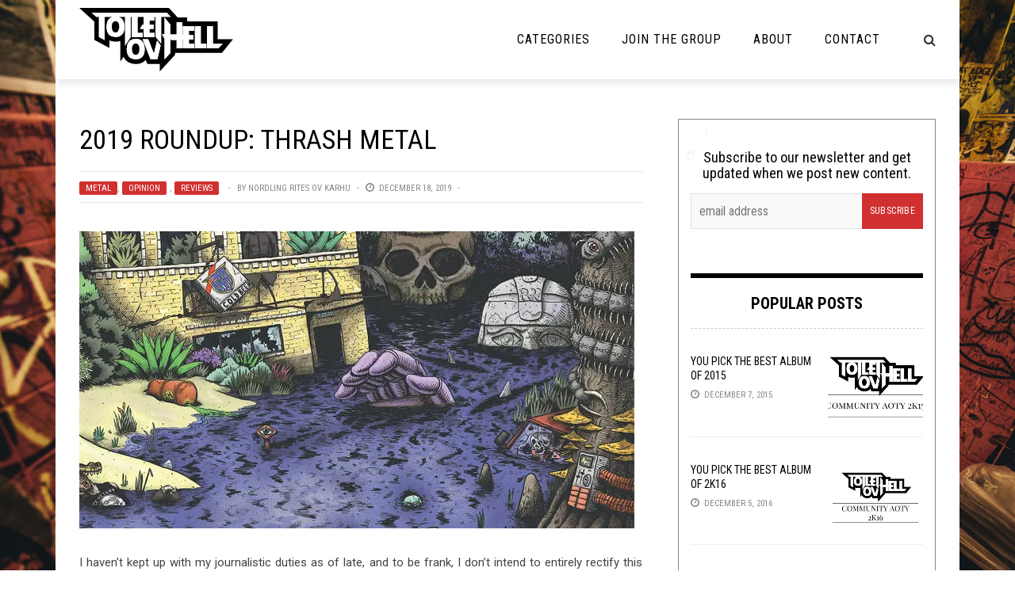

--- FILE ---
content_type: text/html; charset=UTF-8
request_url: https://toiletovhell.com/2019-roundup-thrash-metal/
body_size: 32258
content:
<!DOCTYPE html>
<html lang="en-US" xmlns:og="http://opengraphprotocol.org/schema/" xmlns:fb="http://www.facebook.com/2008/fbml">

<head>
        <meta charset="UTF-8" />
        
        <meta name="viewport" content="width=device-width, initial-scale=1"/>
        
        <meta http-equiv="Content-Type" content="text/html; charset=UTF-8" />
    	
    	    
    	    	    	
    	<link rel="stylesheet" href="https://toiletovhell.com/wp-content/themes/toiletovhell/style.css">
    	
    	<link rel="pingback" href="https://toiletovhell.com/xmlrpc.php">
        
    	    
    	<title>2019 Roundup: Thrash Metal &#8211; The Toilet Ov Hell</title>
<link data-rocket-prefetch href="https://fonts.googleapis.com" rel="dns-prefetch">
<link data-rocket-prefetch href="https://platform.twitter.com" rel="dns-prefetch">
<link data-rocket-prefetch href="https://www.google-analytics.com" rel="dns-prefetch">
<link data-rocket-prefetch href="https://connect.facebook.net" rel="dns-prefetch">
<link data-rocket-prefetch href="https://www.powr.io" rel="dns-prefetch">
<link data-rocket-prefetch href="https://c0.wp.com" rel="dns-prefetch">
<link data-rocket-prefetch href="https://i0.wp.com" rel="dns-prefetch">
<link data-rocket-prefetch href="https://toiletovhell.disqus.com" rel="dns-prefetch">
<link data-rocket-prefetch href="https://0.gravatar.com" rel="dns-prefetch">
<link data-rocket-prefetch href="https://bandcamp.com" rel="dns-prefetch">
<link data-rocket-prefetch href="https://disqus.com" rel="dns-prefetch">
<link data-rocket-prefetch href="https://secure.gravatar.com" rel="dns-prefetch">
<link data-rocket-prefetch href="https://stats.wp.com" rel="dns-prefetch">
<link data-rocket-preload as="style" href="https://fonts.googleapis.com/css?family=Roboto%3A100%2C300%2C400%2C500%2C700%2C900%2C100italic%2C300italic%2C400italic%2C500italic%2C700italic%2C900italic%7CRoboto%20Condensed%3A300%2C400%2C700%2C300italic%2C400italic%2C700italic&#038;subset=latin&#038;display=swap" rel="preload">
<link href="https://fonts.googleapis.com/css?family=Roboto%3A100%2C300%2C400%2C500%2C700%2C900%2C100italic%2C300italic%2C400italic%2C500italic%2C700italic%2C900italic%7CRoboto%20Condensed%3A300%2C400%2C700%2C300italic%2C400italic%2C700italic&#038;subset=latin&#038;display=swap" media="print" onload="this.media=&#039;all&#039;" rel="stylesheet">
<noscript><link rel="stylesheet" href="https://fonts.googleapis.com/css?family=Roboto%3A100%2C300%2C400%2C500%2C700%2C900%2C100italic%2C300italic%2C400italic%2C500italic%2C700italic%2C900italic%7CRoboto%20Condensed%3A300%2C400%2C700%2C300italic%2C400italic%2C700italic&#038;subset=latin&#038;display=swap"></noscript><link rel="preload" data-rocket-preload as="image" href="https://i0.wp.com/toiletovhell.com/wp-content/uploads/2019/10/oozingwound-highanxietybymelbrooks.jpg?resize=700%2C375&#038;ssl=1" fetchpriority="high">
          <script>
            (function(d){
              var js, id = 'powr-js', ref = d.getElementsByTagName('script')[0];
              if (d.getElementById(id)) {return;}
              js = d.createElement('script'); js.id = id; js.async = true;
              js.src = '//www.powr.io/powr.js';
              js.setAttribute('powr-token','7WJKFy9Juc1486398743');
              js.setAttribute('external-type','wordpress');
              ref.parentNode.insertBefore(js, ref);
            }(document));
          </script>
          <meta name='robots' content='max-image-preview:large' />
<script type="text/javascript" id="wpp-js" src="https://toiletovhell.com/wp-content/plugins/wordpress-popular-posts/assets/js/wpp.js" data-sampling="0" data-sampling-rate="100" data-api-url="https://toiletovhell.com/wp-json/wordpress-popular-posts" data-post-id="94344" data-token="7f02bb9f91" data-lang="0" data-debug="1"></script>
<link rel='dns-prefetch' href='//secure.gravatar.com' />
<link rel='dns-prefetch' href='//stats.wp.com' />
<link rel='dns-prefetch' href='//fonts.googleapis.com' />
<link rel='dns-prefetch' href='//i0.wp.com' />
<link rel='dns-prefetch' href='//c0.wp.com' />
<link href='https://fonts.gstatic.com' crossorigin rel='preconnect' />
<meta property="og:title" content="2019 Roundup: Thrash Metal"/><meta property="og:type" content="article"/><meta property="og:url" content="https://toiletovhell.com/2019-roundup-thrash-metal/"/><meta property="og:image" content="https://i0.wp.com/toiletovhell.com/wp-content/uploads/2019/10/oozingwound-highanxietybymelbrooks.jpg?resize=600%2C315&amp;ssl=1"/>
<style id='wp-emoji-styles-inline-css' type='text/css'>

	img.wp-smiley, img.emoji {
		display: inline !important;
		border: none !important;
		box-shadow: none !important;
		height: 1em !important;
		width: 1em !important;
		margin: 0 0.07em !important;
		vertical-align: -0.1em !important;
		background: none !important;
		padding: 0 !important;
	}
</style>
<link rel='stylesheet' id='wp-block-library-css' href='https://c0.wp.com/c/6.5.7/wp-includes/css/dist/block-library/style.min.css' type='text/css' media='all' />
<link rel='stylesheet' id='mediaelement-css' href='https://c0.wp.com/c/6.5.7/wp-includes/js/mediaelement/mediaelementplayer-legacy.min.css' type='text/css' media='all' />
<link rel='stylesheet' id='wp-mediaelement-css' href='https://c0.wp.com/c/6.5.7/wp-includes/js/mediaelement/wp-mediaelement.min.css' type='text/css' media='all' />
<style id='jetpack-sharing-buttons-style-inline-css' type='text/css'>
.jetpack-sharing-buttons__services-list{display:flex;flex-direction:row;flex-wrap:wrap;gap:0;list-style-type:none;margin:5px;padding:0}.jetpack-sharing-buttons__services-list.has-small-icon-size{font-size:12px}.jetpack-sharing-buttons__services-list.has-normal-icon-size{font-size:16px}.jetpack-sharing-buttons__services-list.has-large-icon-size{font-size:24px}.jetpack-sharing-buttons__services-list.has-huge-icon-size{font-size:36px}@media print{.jetpack-sharing-buttons__services-list{display:none!important}}.editor-styles-wrapper .wp-block-jetpack-sharing-buttons{gap:0;padding-inline-start:0}ul.jetpack-sharing-buttons__services-list.has-background{padding:1.25em 2.375em}
</style>
<style id='powerpress-player-block-style-inline-css' type='text/css'>


</style>
<style id='classic-theme-styles-inline-css' type='text/css'>
/*! This file is auto-generated */
.wp-block-button__link{color:#fff;background-color:#32373c;border-radius:9999px;box-shadow:none;text-decoration:none;padding:calc(.667em + 2px) calc(1.333em + 2px);font-size:1.125em}.wp-block-file__button{background:#32373c;color:#fff;text-decoration:none}
</style>
<style id='global-styles-inline-css' type='text/css'>
body{--wp--preset--color--black: #000000;--wp--preset--color--cyan-bluish-gray: #abb8c3;--wp--preset--color--white: #ffffff;--wp--preset--color--pale-pink: #f78da7;--wp--preset--color--vivid-red: #cf2e2e;--wp--preset--color--luminous-vivid-orange: #ff6900;--wp--preset--color--luminous-vivid-amber: #fcb900;--wp--preset--color--light-green-cyan: #7bdcb5;--wp--preset--color--vivid-green-cyan: #00d084;--wp--preset--color--pale-cyan-blue: #8ed1fc;--wp--preset--color--vivid-cyan-blue: #0693e3;--wp--preset--color--vivid-purple: #9b51e0;--wp--preset--gradient--vivid-cyan-blue-to-vivid-purple: linear-gradient(135deg,rgba(6,147,227,1) 0%,rgb(155,81,224) 100%);--wp--preset--gradient--light-green-cyan-to-vivid-green-cyan: linear-gradient(135deg,rgb(122,220,180) 0%,rgb(0,208,130) 100%);--wp--preset--gradient--luminous-vivid-amber-to-luminous-vivid-orange: linear-gradient(135deg,rgba(252,185,0,1) 0%,rgba(255,105,0,1) 100%);--wp--preset--gradient--luminous-vivid-orange-to-vivid-red: linear-gradient(135deg,rgba(255,105,0,1) 0%,rgb(207,46,46) 100%);--wp--preset--gradient--very-light-gray-to-cyan-bluish-gray: linear-gradient(135deg,rgb(238,238,238) 0%,rgb(169,184,195) 100%);--wp--preset--gradient--cool-to-warm-spectrum: linear-gradient(135deg,rgb(74,234,220) 0%,rgb(151,120,209) 20%,rgb(207,42,186) 40%,rgb(238,44,130) 60%,rgb(251,105,98) 80%,rgb(254,248,76) 100%);--wp--preset--gradient--blush-light-purple: linear-gradient(135deg,rgb(255,206,236) 0%,rgb(152,150,240) 100%);--wp--preset--gradient--blush-bordeaux: linear-gradient(135deg,rgb(254,205,165) 0%,rgb(254,45,45) 50%,rgb(107,0,62) 100%);--wp--preset--gradient--luminous-dusk: linear-gradient(135deg,rgb(255,203,112) 0%,rgb(199,81,192) 50%,rgb(65,88,208) 100%);--wp--preset--gradient--pale-ocean: linear-gradient(135deg,rgb(255,245,203) 0%,rgb(182,227,212) 50%,rgb(51,167,181) 100%);--wp--preset--gradient--electric-grass: linear-gradient(135deg,rgb(202,248,128) 0%,rgb(113,206,126) 100%);--wp--preset--gradient--midnight: linear-gradient(135deg,rgb(2,3,129) 0%,rgb(40,116,252) 100%);--wp--preset--font-size--small: 13px;--wp--preset--font-size--medium: 20px;--wp--preset--font-size--large: 36px;--wp--preset--font-size--x-large: 42px;--wp--preset--spacing--20: 0.44rem;--wp--preset--spacing--30: 0.67rem;--wp--preset--spacing--40: 1rem;--wp--preset--spacing--50: 1.5rem;--wp--preset--spacing--60: 2.25rem;--wp--preset--spacing--70: 3.38rem;--wp--preset--spacing--80: 5.06rem;--wp--preset--shadow--natural: 6px 6px 9px rgba(0, 0, 0, 0.2);--wp--preset--shadow--deep: 12px 12px 50px rgba(0, 0, 0, 0.4);--wp--preset--shadow--sharp: 6px 6px 0px rgba(0, 0, 0, 0.2);--wp--preset--shadow--outlined: 6px 6px 0px -3px rgba(255, 255, 255, 1), 6px 6px rgba(0, 0, 0, 1);--wp--preset--shadow--crisp: 6px 6px 0px rgba(0, 0, 0, 1);}:where(.is-layout-flex){gap: 0.5em;}:where(.is-layout-grid){gap: 0.5em;}body .is-layout-flex{display: flex;}body .is-layout-flex{flex-wrap: wrap;align-items: center;}body .is-layout-flex > *{margin: 0;}body .is-layout-grid{display: grid;}body .is-layout-grid > *{margin: 0;}:where(.wp-block-columns.is-layout-flex){gap: 2em;}:where(.wp-block-columns.is-layout-grid){gap: 2em;}:where(.wp-block-post-template.is-layout-flex){gap: 1.25em;}:where(.wp-block-post-template.is-layout-grid){gap: 1.25em;}.has-black-color{color: var(--wp--preset--color--black) !important;}.has-cyan-bluish-gray-color{color: var(--wp--preset--color--cyan-bluish-gray) !important;}.has-white-color{color: var(--wp--preset--color--white) !important;}.has-pale-pink-color{color: var(--wp--preset--color--pale-pink) !important;}.has-vivid-red-color{color: var(--wp--preset--color--vivid-red) !important;}.has-luminous-vivid-orange-color{color: var(--wp--preset--color--luminous-vivid-orange) !important;}.has-luminous-vivid-amber-color{color: var(--wp--preset--color--luminous-vivid-amber) !important;}.has-light-green-cyan-color{color: var(--wp--preset--color--light-green-cyan) !important;}.has-vivid-green-cyan-color{color: var(--wp--preset--color--vivid-green-cyan) !important;}.has-pale-cyan-blue-color{color: var(--wp--preset--color--pale-cyan-blue) !important;}.has-vivid-cyan-blue-color{color: var(--wp--preset--color--vivid-cyan-blue) !important;}.has-vivid-purple-color{color: var(--wp--preset--color--vivid-purple) !important;}.has-black-background-color{background-color: var(--wp--preset--color--black) !important;}.has-cyan-bluish-gray-background-color{background-color: var(--wp--preset--color--cyan-bluish-gray) !important;}.has-white-background-color{background-color: var(--wp--preset--color--white) !important;}.has-pale-pink-background-color{background-color: var(--wp--preset--color--pale-pink) !important;}.has-vivid-red-background-color{background-color: var(--wp--preset--color--vivid-red) !important;}.has-luminous-vivid-orange-background-color{background-color: var(--wp--preset--color--luminous-vivid-orange) !important;}.has-luminous-vivid-amber-background-color{background-color: var(--wp--preset--color--luminous-vivid-amber) !important;}.has-light-green-cyan-background-color{background-color: var(--wp--preset--color--light-green-cyan) !important;}.has-vivid-green-cyan-background-color{background-color: var(--wp--preset--color--vivid-green-cyan) !important;}.has-pale-cyan-blue-background-color{background-color: var(--wp--preset--color--pale-cyan-blue) !important;}.has-vivid-cyan-blue-background-color{background-color: var(--wp--preset--color--vivid-cyan-blue) !important;}.has-vivid-purple-background-color{background-color: var(--wp--preset--color--vivid-purple) !important;}.has-black-border-color{border-color: var(--wp--preset--color--black) !important;}.has-cyan-bluish-gray-border-color{border-color: var(--wp--preset--color--cyan-bluish-gray) !important;}.has-white-border-color{border-color: var(--wp--preset--color--white) !important;}.has-pale-pink-border-color{border-color: var(--wp--preset--color--pale-pink) !important;}.has-vivid-red-border-color{border-color: var(--wp--preset--color--vivid-red) !important;}.has-luminous-vivid-orange-border-color{border-color: var(--wp--preset--color--luminous-vivid-orange) !important;}.has-luminous-vivid-amber-border-color{border-color: var(--wp--preset--color--luminous-vivid-amber) !important;}.has-light-green-cyan-border-color{border-color: var(--wp--preset--color--light-green-cyan) !important;}.has-vivid-green-cyan-border-color{border-color: var(--wp--preset--color--vivid-green-cyan) !important;}.has-pale-cyan-blue-border-color{border-color: var(--wp--preset--color--pale-cyan-blue) !important;}.has-vivid-cyan-blue-border-color{border-color: var(--wp--preset--color--vivid-cyan-blue) !important;}.has-vivid-purple-border-color{border-color: var(--wp--preset--color--vivid-purple) !important;}.has-vivid-cyan-blue-to-vivid-purple-gradient-background{background: var(--wp--preset--gradient--vivid-cyan-blue-to-vivid-purple) !important;}.has-light-green-cyan-to-vivid-green-cyan-gradient-background{background: var(--wp--preset--gradient--light-green-cyan-to-vivid-green-cyan) !important;}.has-luminous-vivid-amber-to-luminous-vivid-orange-gradient-background{background: var(--wp--preset--gradient--luminous-vivid-amber-to-luminous-vivid-orange) !important;}.has-luminous-vivid-orange-to-vivid-red-gradient-background{background: var(--wp--preset--gradient--luminous-vivid-orange-to-vivid-red) !important;}.has-very-light-gray-to-cyan-bluish-gray-gradient-background{background: var(--wp--preset--gradient--very-light-gray-to-cyan-bluish-gray) !important;}.has-cool-to-warm-spectrum-gradient-background{background: var(--wp--preset--gradient--cool-to-warm-spectrum) !important;}.has-blush-light-purple-gradient-background{background: var(--wp--preset--gradient--blush-light-purple) !important;}.has-blush-bordeaux-gradient-background{background: var(--wp--preset--gradient--blush-bordeaux) !important;}.has-luminous-dusk-gradient-background{background: var(--wp--preset--gradient--luminous-dusk) !important;}.has-pale-ocean-gradient-background{background: var(--wp--preset--gradient--pale-ocean) !important;}.has-electric-grass-gradient-background{background: var(--wp--preset--gradient--electric-grass) !important;}.has-midnight-gradient-background{background: var(--wp--preset--gradient--midnight) !important;}.has-small-font-size{font-size: var(--wp--preset--font-size--small) !important;}.has-medium-font-size{font-size: var(--wp--preset--font-size--medium) !important;}.has-large-font-size{font-size: var(--wp--preset--font-size--large) !important;}.has-x-large-font-size{font-size: var(--wp--preset--font-size--x-large) !important;}
.wp-block-navigation a:where(:not(.wp-element-button)){color: inherit;}
:where(.wp-block-post-template.is-layout-flex){gap: 1.25em;}:where(.wp-block-post-template.is-layout-grid){gap: 1.25em;}
:where(.wp-block-columns.is-layout-flex){gap: 2em;}:where(.wp-block-columns.is-layout-grid){gap: 2em;}
.wp-block-pullquote{font-size: 1.5em;line-height: 1.6;}
</style>
<link rel='stylesheet' id='clammr-player-style-css' href='https://toiletovhell.com/wp-content/plugins/audio-player-by-clammr/css/clammr-audio-player.css?ver=6.5.7' type='text/css' media='all' />
<link rel='stylesheet' id='wpemfb-lightbox-css' href='https://toiletovhell.com/wp-content/plugins/wp-embed-facebook/templates/lightbox/css/lightbox.css?ver=3.0.10' type='text/css' media='all' />
<link rel='stylesheet' id='wordpress-popular-posts-css-css' href='https://toiletovhell.com/wp-content/plugins/wordpress-popular-posts/assets/css/wpp.css?ver=7.0.1' type='text/css' media='all' />
<link rel='stylesheet' id='bk-bootstrap-css-css' href='https://toiletovhell.com/wp-content/themes/the-rex/framework/bootstrap/css/bootstrap.css?ver=6.5.7' type='text/css' media='all' />
<link rel='stylesheet' id='bk-fa-css' href='https://toiletovhell.com/wp-content/themes/the-rex/css/fonts/awesome-fonts/css/font-awesome.min.css?ver=6.5.7' type='text/css' media='all' />
<link rel='stylesheet' id='bk-fa-snapchat-css' href='https://toiletovhell.com/wp-content/themes/the-rex/css/fa-snapchat.css?ver=6.5.7' type='text/css' media='all' />
<link rel='stylesheet' id='bk-flexslider-css' href='https://toiletovhell.com/wp-content/themes/the-rex/css/flexslider.css?ver=6.5.7' type='text/css' media='all' />
<link rel='stylesheet' id='bkstyle-css' href='https://toiletovhell.com/wp-content/themes/the-rex/css/bkstyle.css?ver=6.5.7' type='text/css' media='all' />
<link rel='stylesheet' id='bkresponsive-css' href='https://toiletovhell.com/wp-content/themes/the-rex/css/responsive.css?ver=6.5.7' type='text/css' media='all' />
<link rel='stylesheet' id='bk-tipper-css' href='https://toiletovhell.com/wp-content/themes/the-rex/css/jquery.fs.tipper.css?ver=6.5.7' type='text/css' media='all' />
<link rel='stylesheet' id='bk-justifiedgallery-css' href='https://toiletovhell.com/wp-content/themes/the-rex/css/justifiedGallery.css?ver=6.5.7' type='text/css' media='all' />
<link rel='stylesheet' id='bk-justifiedlightbox-css' href='https://toiletovhell.com/wp-content/themes/the-rex/css/magnific-popup.css?ver=6.5.7' type='text/css' media='all' />
<link rel='stylesheet' id='login-with-ajax-css' href='https://toiletovhell.com/wp-content/themes/the-rex/plugins/login-with-ajax/widget.css?ver=4.5.1' type='text/css' media='all' />
<link rel='stylesheet' id='cb_p6-css-main-css' href='https://toiletovhell.com/wp-content/plugins/patron-button-and-widgets-by-codebard/plugin/templates/default/style.css?ver=6.5.7' type='text/css' media='all' />
<link rel='stylesheet' id='__EPYT__style-css' href='https://toiletovhell.com/wp-content/plugins/youtube-embed-plus/styles/ytprefs.min.css?ver=14.2.3.2' type='text/css' media='all' />
<style id='__EPYT__style-inline-css' type='text/css'>

                .epyt-gallery-thumb {
                        width: 33.333%;
                }
                
</style>

<link rel='stylesheet' id='sharedaddy-css' href='https://c0.wp.com/p/jetpack/14.0/modules/sharedaddy/sharing.css' type='text/css' media='all' />
<link rel='stylesheet' id='social-logos-css' href='https://c0.wp.com/p/jetpack/14.0/_inc/social-logos/social-logos.min.css' type='text/css' media='all' />
<script type="text/javascript" src="https://c0.wp.com/c/6.5.7/wp-includes/js/jquery/jquery.min.js" id="jquery-core-js"></script>
<script type="text/javascript" src="https://c0.wp.com/c/6.5.7/wp-includes/js/jquery/jquery-migrate.min.js" id="jquery-migrate-js"></script>
<script type="text/javascript" id="mediaelement-core-js-before">
/* <![CDATA[ */
var mejsL10n = {"language":"en","strings":{"mejs.download-file":"Download File","mejs.install-flash":"You are using a browser that does not have Flash player enabled or installed. Please turn on your Flash player plugin or download the latest version from https:\/\/get.adobe.com\/flashplayer\/","mejs.fullscreen":"Fullscreen","mejs.play":"Play","mejs.pause":"Pause","mejs.time-slider":"Time Slider","mejs.time-help-text":"Use Left\/Right Arrow keys to advance one second, Up\/Down arrows to advance ten seconds.","mejs.live-broadcast":"Live Broadcast","mejs.volume-help-text":"Use Up\/Down Arrow keys to increase or decrease volume.","mejs.unmute":"Unmute","mejs.mute":"Mute","mejs.volume-slider":"Volume Slider","mejs.video-player":"Video Player","mejs.audio-player":"Audio Player","mejs.captions-subtitles":"Captions\/Subtitles","mejs.captions-chapters":"Chapters","mejs.none":"None","mejs.afrikaans":"Afrikaans","mejs.albanian":"Albanian","mejs.arabic":"Arabic","mejs.belarusian":"Belarusian","mejs.bulgarian":"Bulgarian","mejs.catalan":"Catalan","mejs.chinese":"Chinese","mejs.chinese-simplified":"Chinese (Simplified)","mejs.chinese-traditional":"Chinese (Traditional)","mejs.croatian":"Croatian","mejs.czech":"Czech","mejs.danish":"Danish","mejs.dutch":"Dutch","mejs.english":"English","mejs.estonian":"Estonian","mejs.filipino":"Filipino","mejs.finnish":"Finnish","mejs.french":"French","mejs.galician":"Galician","mejs.german":"German","mejs.greek":"Greek","mejs.haitian-creole":"Haitian Creole","mejs.hebrew":"Hebrew","mejs.hindi":"Hindi","mejs.hungarian":"Hungarian","mejs.icelandic":"Icelandic","mejs.indonesian":"Indonesian","mejs.irish":"Irish","mejs.italian":"Italian","mejs.japanese":"Japanese","mejs.korean":"Korean","mejs.latvian":"Latvian","mejs.lithuanian":"Lithuanian","mejs.macedonian":"Macedonian","mejs.malay":"Malay","mejs.maltese":"Maltese","mejs.norwegian":"Norwegian","mejs.persian":"Persian","mejs.polish":"Polish","mejs.portuguese":"Portuguese","mejs.romanian":"Romanian","mejs.russian":"Russian","mejs.serbian":"Serbian","mejs.slovak":"Slovak","mejs.slovenian":"Slovenian","mejs.spanish":"Spanish","mejs.swahili":"Swahili","mejs.swedish":"Swedish","mejs.tagalog":"Tagalog","mejs.thai":"Thai","mejs.turkish":"Turkish","mejs.ukrainian":"Ukrainian","mejs.vietnamese":"Vietnamese","mejs.welsh":"Welsh","mejs.yiddish":"Yiddish"}};
/* ]]> */
</script>
<script type="text/javascript" src="https://c0.wp.com/c/6.5.7/wp-includes/js/mediaelement/mediaelement-and-player.min.js" id="mediaelement-core-js"></script>
<script type="text/javascript" src="https://c0.wp.com/c/6.5.7/wp-includes/js/mediaelement/mediaelement-migrate.min.js" id="mediaelement-migrate-js"></script>
<script type="text/javascript" id="mediaelement-js-extra">
/* <![CDATA[ */
var _wpmejsSettings = {"pluginPath":"\/wp-includes\/js\/mediaelement\/","classPrefix":"mejs-","stretching":"responsive","audioShortcodeLibrary":"mediaelement","videoShortcodeLibrary":"mediaelement"};
/* ]]> */
</script>
<script type="text/javascript" src="https://c0.wp.com/c/6.5.7/wp-includes/js/mediaelement/wp-mediaelement.min.js" id="wp-mediaelement-js"></script>
<script type="text/javascript" src="https://toiletovhell.com/wp-content/plugins/audio-player-by-clammr/js/clammr-audio-player.js?ver=6.5.7" id="clammr-player-script-js"></script>
<script type="text/javascript" src="https://toiletovhell.com/wp-content/plugins/wp-embed-facebook/templates/lightbox/js/lightbox.min.js?ver=3.0.10" id="wpemfb-lightbox-js"></script>
<script type="text/javascript" id="wpemfb-fbjs-js-extra">
/* <![CDATA[ */
var WEF = {"local":"en_US","version":"v3.1","fb_id":"1110306245663272"};
/* ]]> */
</script>
<script type="text/javascript" src="https://toiletovhell.com/wp-content/plugins/wp-embed-facebook/inc/js/fb.min.js?ver=3.0.10" id="wpemfb-fbjs-js"></script>
<script type="text/javascript" src="https://toiletovhell.com/wp-content/themes/toiletovhell/js/scripts.js?ver=6.5.7" id="scripts-js"></script>
<script type="text/javascript" id="login-with-ajax-js-extra">
/* <![CDATA[ */
var LWA = {"ajaxurl":"https:\/\/toiletovhell.com\/wp-admin\/admin-ajax.php","off":""};
/* ]]> */
</script>
<script type="text/javascript" src="https://toiletovhell.com/wp-content/themes/the-rex/plugins/login-with-ajax/login-with-ajax.source.js?ver=4.5.1" id="login-with-ajax-js"></script>
<script type="text/javascript" src="https://toiletovhell.com/wp-content/plugins/login-with-ajax/ajaxify/ajaxify.js?ver=4.5.1" id="login-with-ajax-ajaxify-js"></script>
<script type="text/javascript" id="__ytprefs__-js-extra">
/* <![CDATA[ */
var _EPYT_ = {"ajaxurl":"https:\/\/toiletovhell.com\/wp-admin\/admin-ajax.php","security":"8e7cc61854","gallery_scrolloffset":"20","eppathtoscripts":"https:\/\/toiletovhell.com\/wp-content\/plugins\/youtube-embed-plus\/scripts\/","eppath":"https:\/\/toiletovhell.com\/wp-content\/plugins\/youtube-embed-plus\/","epresponsiveselector":"[\"iframe.__youtube_prefs_widget__\"]","epdovol":"1","version":"14.2.3.2","evselector":"iframe.__youtube_prefs__[src], iframe[src*=\"youtube.com\/embed\/\"], iframe[src*=\"youtube-nocookie.com\/embed\/\"]","ajax_compat":"","maxres_facade":"eager","ytapi_load":"light","pause_others":"","stopMobileBuffer":"1","facade_mode":"","not_live_on_channel":""};
/* ]]> */
</script>
<script type="text/javascript" src="https://toiletovhell.com/wp-content/plugins/youtube-embed-plus/scripts/ytprefs.min.js?ver=14.2.3.2" id="__ytprefs__-js"></script>
<link rel="https://api.w.org/" href="https://toiletovhell.com/wp-json/" /><link rel="alternate" type="application/json" href="https://toiletovhell.com/wp-json/wp/v2/posts/94344" /><link rel="EditURI" type="application/rsd+xml" title="RSD" href="https://toiletovhell.com/xmlrpc.php?rsd" />
<meta name="generator" content="WordPress 6.5.7" />
<link rel="canonical" href="https://toiletovhell.com/2019-roundup-thrash-metal/" />
<link rel='shortlink' href='https://toiletovhell.com/?p=94344' />
<link rel="alternate" type="application/json+oembed" href="https://toiletovhell.com/wp-json/oembed/1.0/embed?url=https%3A%2F%2Ftoiletovhell.com%2F2019-roundup-thrash-metal%2F" />
<link rel="alternate" type="text/xml+oembed" href="https://toiletovhell.com/wp-json/oembed/1.0/embed?url=https%3A%2F%2Ftoiletovhell.com%2F2019-roundup-thrash-metal%2F&#038;format=xml" />
<script>(function(i,s,o,g,r,a,m){i['GoogleAnalyticsObject']=r;i[r]=i[r]||function(){(i[r].q=i[r].q||[]).push(arguments)},i[r].l=1*new Date();a=s.createElement(o),m=s.getElementsByTagName(o)[0];a.async=1;a.src=g;m.parentNode.insertBefore(a,m)})(window,document,'script','//www.google-analytics.com/analytics.js','ga');ga('create', 'UA-47029214-1', 'auto', 'clammrTracker');ga('clammrTracker.send', 'event', 'WordpressPlugin', 'PluginLoaded',  window.location.hostname);</script>            <script type="text/javascript"><!--
                                function powerpress_pinw(pinw_url){window.open(pinw_url, 'PowerPressPlayer','toolbar=0,status=0,resizable=1,width=460,height=320');	return false;}
                //-->

                // tabnab protection
                window.addEventListener('load', function () {
                    // make all links have rel="noopener noreferrer"
                    document.querySelectorAll('a[target="_blank"]').forEach(link => {
                        link.setAttribute('rel', 'noopener noreferrer');
                    });
                });
            </script>
            	<style>img#wpstats{display:none}</style>
		            <style id="wpp-loading-animation-styles">@-webkit-keyframes bgslide{from{background-position-x:0}to{background-position-x:-200%}}@keyframes bgslide{from{background-position-x:0}to{background-position-x:-200%}}.wpp-widget-block-placeholder,.wpp-shortcode-placeholder{margin:0 auto;width:60px;height:3px;background:#dd3737;background:linear-gradient(90deg,#dd3737 0%,#571313 10%,#dd3737 100%);background-size:200% auto;border-radius:3px;-webkit-animation:bgslide 1s infinite linear;animation:bgslide 1s infinite linear}</style>
                    <script type="text/javascript">
            var ajaxurl = 'https://toiletovhell.com/wp-admin/admin-ajax.php';
        </script>
    
<!-- Jetpack Open Graph Tags -->
<meta property="og:type" content="article" />
<meta property="og:title" content="2019 Roundup: Thrash Metal" />
<meta property="og:url" content="https://toiletovhell.com/2019-roundup-thrash-metal/" />
<meta property="og:description" content="I haven&#8217;t kept up with my journalistic duties as of late, and to be frank, I don&#8217;t intend to entirely rectify this matter shortly. Yet, I&#8217;ve no desire to completely neglect them e…" />
<meta property="article:published_time" content="2019-12-18T17:00:55+00:00" />
<meta property="article:modified_time" content="2019-12-18T00:44:53+00:00" />
<meta property="og:site_name" content="The Toilet Ov Hell" />
<meta property="og:image" content="https://i0.wp.com/toiletovhell.com/wp-content/uploads/2019/10/oozingwound-highanxietybymelbrooks.jpg?fit=700%2C700&#038;ssl=1" />
<meta property="og:image:width" content="700" />
<meta property="og:image:height" content="700" />
<meta property="og:image:alt" content="" />
<meta property="og:locale" content="en_US" />
<meta name="twitter:site" content="@toiletovhell" />
<meta name="twitter:text:title" content="2019 Roundup: Thrash Metal" />
<meta name="twitter:image" content="https://i0.wp.com/toiletovhell.com/wp-content/uploads/2019/10/oozingwound-highanxietybymelbrooks.jpg?fit=700%2C700&#038;ssl=1&#038;w=640" />
<meta name="twitter:card" content="summary_large_image" />

<!-- End Jetpack Open Graph Tags -->
    
    <style type='text/css' media="all">
        .top-bar {display: none !important;}        ::selection {color: #FFF; background: #d13030}
        ::-webkit-selection {color: #FFF; background: #d13030}
         
             p > a, p > a:hover, .single-page .article-content a:hover, .single-page .article-content a:visited, .content_out.small-post .meta .post-category, .bk-sub-menu li:hover > a,
            #top-menu>ul>li > .sub-menu a:hover, .bk-dropdown-menu li:hover > a, .widget_tag_cloud .tagcloud a:hover, .bk-header-90 #main-menu > ul > li:hover,
            .footer .searchform-wrap .search-icon i, .module-title h2 span,
            .row-type .meta .post-category, #top-menu>ul>li:hover > a, .article-content li a, .article-content p a, .content_out.small-post .post-category,
            .breadcrumbs .location, .recommend-box .close,
            .s-post-nav .nav-title span, .error-number h4, .redirect-home, .module-breaking-carousel .flex-direction-nav .flex-next, .module-breaking-carousel:hover .flex-direction-nav .flex-prev,
            .bk-author-box .author-info .bk-author-page-contact a:hover, .module-feature2 .meta .post-category, 
            .bk-blog-content .meta .post-category, blockquote,
            #pagination .page-numbers, .post-page-links a, input[type="submit"]:hover, .single-page .icon-play:hover,
            .button:hover, .top-nav .bk-lwa .bk-account-info a:hover, a.bk_u_login:hover, a.bk_u_logout:hover, .bk-back-login:hover,
            .top-nav .bk-links-modal:hover, .main-nav.bk-menu-light .bk-sub-menu li > a:hover, .main-nav.bk-menu-light .bk-sub-posts .post-title a:hover,
            .bk-header-90 .header-social .social-icon a:hover
            {color: #d13030}
            
            .flex-direction-nav li a:hover polyline 
            {stroke: #d13030}
            #top-menu>ul>li > .sub-menu, .bk-dropdown-menu, .widget_tag_cloud .tagcloud a:hover, #page-wrap.wide .main-nav.fixed,
            .bk-mega-menu, .bk-mega-column-menu, .search-loadding, #comment-submit:hover,
            #pagination .page-numbers, .post-page-links a, .post-page-links > span, .widget_latest_comments .flex-direction-nav li a:hover,
            .loadmore span.ajaxtext:hover, #mobile-inner-header, .menu-location-title, input[type="submit"]:hover, .button:hover,
            .bk-lwa:hover > .bk-account-info, .bk-back-login:hover ,.menu-location-title, #mobile-inner-header,
            .main-nav.bk-menu-light .main-nav-container, #bk-gallery-slider .flex-control-paging li a.flex-active
            {border-color: #d13030;}

            .module-fw-slider .flex-control-nav li a.flex-active, .module-breaking-carousel .content_out.small-post .meta:after,
            .footer .cm-flex .flex-control-paging li a.flex-active,
            .bk-review-box .bk-overlay span, .bk-score-box, .share-total, #pagination .page-numbers.current, .post-page-links > span, .readmore a:hover,
            .loadmore span.ajaxtext:hover, .module-title h2:before, .page-title h2:before, #bk-gallery-slider .flex-control-paging li a.flex-active,
            .widget_display_stats dd strong, .widget_display_search .search-icon, .searchform-wrap .search-icon, #comment-submit:hover,
            #back-top, .bk_tabs .ui-tabs-nav li.ui-tabs-active, .s-tags a:hover, .post-category a
            {background-color: #d13030;}
            
            .footer .cm-flex .flex-control-paging li a
            {background-color: rgba(209,48,48,0.3);}
            

                            body { background-position: left; background-repeat: repeat; background-attachment: fixed;}
                                                            
    </style>
        <link rel="icon" href="https://i0.wp.com/toiletovhell.com/wp-content/uploads/2017/05/cropped-favicon-1.png?fit=32%2C32&#038;ssl=1" sizes="32x32" />
<link rel="icon" href="https://i0.wp.com/toiletovhell.com/wp-content/uploads/2017/05/cropped-favicon-1.png?fit=192%2C192&#038;ssl=1" sizes="192x192" />
<link rel="apple-touch-icon" href="https://i0.wp.com/toiletovhell.com/wp-content/uploads/2017/05/cropped-favicon-1.png?fit=180%2C180&#038;ssl=1" />
<meta name="msapplication-TileImage" content="https://i0.wp.com/toiletovhell.com/wp-content/uploads/2017/05/cropped-favicon-1.png?fit=270%2C270&#038;ssl=1" />
		<style type="text/css" id="wp-custom-css">
			.views {
   visibility: hidden;
}

.comments {
   visibility: hidden;
}		</style>
		<style type="text/css" title="dynamic-css" class="options-output">.main-nav{background-color:transparent;}#top-menu>ul>li, #top-menu>ul>li .sub-menu li, .bk_u_login, .bk_u_logout, .bk-links-modal,.bk-lwa-profile .bk-user-data > div{font-family:Roboto;font-weight:400;font-style:normal;}.main-nav #main-menu .menu > li, .main-nav #main-menu .menu > li > a, .mega-title h3, .header .logo.logo-text h1, .bk-sub-posts .post-title,
                            .comment-box .comment-author-name, .today-date, #main-mobile-menu li a{font-family:"Roboto Condensed";font-weight:400;font-style:normal;}.review-score, .bk-criteria-wrap > span{font-family:"Roboto Condensed";font-weight:400;font-style:normal;}.meta, .post-category, .post-date, .widget_comment .cm-header div, .module-feature2 .post-author, .comment-box .comment-time,
                            .loadmore span.ajaxtext, #comment-submit, .breadcrumbs, .button, .bk-search-content .nothing-respond{font-family:"Roboto Condensed";font-weight:400;font-style:normal;}.module-title h2, .page-title h2, .widget-title h3{font-family:"Roboto Condensed";font-weight:700;font-style:normal;}h1, h2, h3, h4, h5, #mobile-top-menu > ul > li, #mobile-menu > ul > li, #footer-menu a, .bk-copyright, 
                            .widget-social-counter ul li .data .subscribe, 
                            .bk_tabs  .ui-tabs-nav li, .bkteamsc .team-member .member-name, .buttonsc {font-family:"Roboto Condensed";font-weight:400;font-style:normal;}body, textarea, input, p, 
                            .entry-excerpt, .comment-text, .comment-author, .article-content,
                            .comments-area, .tag-list, .bk-mega-menu .bk-sub-posts .feature-post .menu-post-item .post-date, .comments-area small{font-family:Roboto;font-weight:400;font-style:normal;}</style><noscript><style id="rocket-lazyload-nojs-css">.rll-youtube-player, [data-lazy-src]{display:none !important;}</style></noscript>    <style id="rocket-lazyrender-inline-css">[data-wpr-lazyrender] {content-visibility: auto;}</style><meta name="generator" content="WP Rocket 3.20.1.2" data-wpr-features="wpr_lazyload_images wpr_preconnect_external_domains wpr_automatic_lazy_rendering wpr_oci wpr_desktop" /></head>
    
    <body class="post-template-default single single-post postid-94344 single-format-standard">
        <div id="page-wrap" class= 'boxed'>
        <div  id="main-mobile-menu">
            <div  class="block">
                <div id="mobile-inner-header">
                    <h3 class="menu-title">
                        The Toilet Ov Hell                    </h3>
                    <a class="mobile-menu-close" href="#" title="Close"><i class="fa fa-long-arrow-left"></i></a>
                </div>
                                <div class="main-menu">
                    <h3 class="menu-location-title">
                        Main Menu                    </h3>
                    <div id="mobile-menu" class="menu-main-navigation-container"><ul id="menu-main-navigation" class="menu"><li id="menu-item-65712" class="menu-item menu-item-type-custom menu-item-object-custom menu-item-has-children menu-item-65712"><a href="#">Categories</a>
<ul class="sub-menu">
	<li id="menu-item-65713" class="menu-item menu-item-type-custom menu-item-object-custom menu-item-has-children menu-item-65713"><a href="#">Music</a>
	<ul class="sub-menu">
		<li id="menu-item-65717" class="menu-item menu-item-type-taxonomy menu-item-object-category menu-item-65717 menu-category-752"><a href="https://toiletovhell.com/category/band-submissions/">Band Submissions</a></li>
		<li id="menu-item-65721" class="menu-item menu-item-type-taxonomy menu-item-object-category menu-item-65721 menu-category-9585"><a href="https://toiletovhell.com/category/contests/">Contests</a></li>
		<li id="menu-item-65723" class="menu-item menu-item-type-taxonomy menu-item-object-category menu-item-65723 menu-category-1310"><a href="https://toiletovhell.com/category/discography/">Discography</a></li>
		<li id="menu-item-65731" class="menu-item menu-item-type-taxonomy menu-item-object-category current-post-ancestor current-menu-parent current-post-parent menu-item-65731 menu-category-12"><a href="https://toiletovhell.com/category/metal/">Metal</a></li>
		<li id="menu-item-65733" class="menu-item menu-item-type-taxonomy menu-item-object-category menu-item-65733 menu-category-5625"><a href="https://toiletovhell.com/category/premier/">Premiere</a></li>
		<li id="menu-item-65735" class="menu-item menu-item-type-taxonomy menu-item-object-category menu-item-65735 menu-category-39"><a href="https://toiletovhell.com/category/new-stuff/">New Stuff</a></li>
		<li id="menu-item-65738" class="menu-item menu-item-type-taxonomy menu-item-object-category menu-item-65738 menu-category-370"><a href="https://toiletovhell.com/category/not-metal/">Not Metal</a></li>
		<li id="menu-item-65744" class="menu-item menu-item-type-taxonomy menu-item-object-category menu-item-65744 menu-category-668"><a href="https://toiletovhell.com/category/riff-of-the-week/">Riff of the Week</a></li>
		<li id="menu-item-65747" class="menu-item menu-item-type-taxonomy menu-item-object-category menu-item-65747 menu-category-978"><a href="https://toiletovhell.com/category/bracketology/the-best-unsigned-band-in-the-us/">The Best Unsigned Band in the US</a></li>
	</ul>
</li>
	<li id="menu-item-65714" class="menu-item menu-item-type-custom menu-item-object-custom menu-item-has-children menu-item-65714"><a href="#">Maybe Music</a>
	<ul class="sub-menu">
		<li id="menu-item-65727" class="menu-item menu-item-type-taxonomy menu-item-object-category menu-item-65727 menu-category-478"><a href="https://toiletovhell.com/category/interviews/">Interviews</a></li>
		<li id="menu-item-65728" class="menu-item menu-item-type-taxonomy menu-item-object-category menu-item-65728 menu-category-2043"><a href="https://toiletovhell.com/category/listmania/">Listmania</a></li>
		<li id="menu-item-65736" class="menu-item menu-item-type-taxonomy menu-item-object-category menu-item-65736 menu-category-103"><a href="https://toiletovhell.com/category/news/">News</a></li>
	</ul>
</li>
	<li id="menu-item-65715" class="menu-item menu-item-type-custom menu-item-object-custom menu-item-has-children menu-item-65715"><a href="#">Maybe More Music</a>
	<ul class="sub-menu">
		<li id="menu-item-65741" class="menu-item menu-item-type-taxonomy menu-item-object-category menu-item-65741 menu-category-7104"><a href="https://toiletovhell.com/category/radio-free-toilet/">Toilet Radio</a></li>
		<li id="menu-item-65739" class="menu-item menu-item-type-taxonomy menu-item-object-category menu-item-65739 menu-category-36"><a href="https://toiletovhell.com/category/open-swim/">Open Swim</a></li>
		<li id="menu-item-65740" class="menu-item menu-item-type-taxonomy menu-item-object-category current-post-ancestor current-menu-parent current-post-parent menu-item-65740 menu-category-403"><a href="https://toiletovhell.com/category/opinion/">Opinion</a></li>
		<li id="menu-item-65743" class="menu-item menu-item-type-taxonomy menu-item-object-category current-post-ancestor current-menu-parent current-post-parent menu-item-65743 menu-category-70"><a href="https://toiletovhell.com/category/reviews/">Reviews</a></li>
		<li id="menu-item-65749" class="menu-item menu-item-type-taxonomy menu-item-object-category menu-item-65749 menu-category-9695"><a href="https://toiletovhell.com/category/bracketology/">Bracketology</a></li>
	</ul>
</li>
	<li id="menu-item-65716" class="menu-item menu-item-type-custom menu-item-object-custom menu-item-has-children menu-item-65716"><a href="#">Not Music</a>
	<ul class="sub-menu">
		<li id="menu-item-65722" class="menu-item menu-item-type-taxonomy menu-item-object-category menu-item-65722 menu-category-1508"><a href="https://toiletovhell.com/category/cooking/">Cooking</a></li>
		<li id="menu-item-65730" class="menu-item menu-item-type-taxonomy menu-item-object-category menu-item-65730 menu-category-6280"><a href="https://toiletovhell.com/category/lolbuttz/">Lolbuttz</a></li>
		<li id="menu-item-65732" class="menu-item menu-item-type-taxonomy menu-item-object-category menu-item-65732 menu-category-724"><a href="https://toiletovhell.com/category/nerd-shit/">Nerd Shit</a></li>
		<li id="menu-item-65745" class="menu-item menu-item-type-taxonomy menu-item-object-category menu-item-65745 menu-category-1812"><a href="https://toiletovhell.com/category/shirt-stains/">Shirt Stains</a></li>
		<li id="menu-item-65746" class="menu-item menu-item-type-taxonomy menu-item-object-category menu-item-65746 menu-category-640"><a href="https://toiletovhell.com/category/tech-death-thursday/">Tech-Death Thursday</a></li>
		<li id="menu-item-65751" class="menu-item menu-item-type-taxonomy menu-item-object-category menu-item-65751 menu-category-1806"><a href="https://toiletovhell.com/category/video-breakdown/">Video Breakdown</a></li>
		<li id="menu-item-65752" class="menu-item menu-item-type-taxonomy menu-item-object-category menu-item-65752 menu-category-8"><a href="https://toiletovhell.com/category/video-games/">Video Games</a></li>
	</ul>
</li>
</ul>
</li>
<li id="menu-item-65711" class="menu-item menu-item-type-post_type menu-item-object-page menu-item-65711"><a href="https://toiletovhell.com/forums/">Join the Group</a></li>
<li id="menu-item-65710" class="menu-item menu-item-type-post_type menu-item-object-page menu-item-65710"><a href="https://toiletovhell.com/about/">About</a></li>
<li id="menu-item-65709" class="menu-item menu-item-type-post_type menu-item-object-page menu-item-65709"><a href="https://toiletovhell.com/contact/">Contact</a></li>
</ul></div>                </div>
            </div>
        </div>
        <div  id="page-inner-wrap">
            <div  class="page-cover mobile-menu-close"></div>
            <div  class="bk-page-header">
                <div class="header-wrap header bk-header-90">
                    <div class="top-bar" style="display: ;">
                        <div class="bkwrapper container">
                                                    </div>
                    </div><!--top-bar-->
                    <!-- nav open -->
            		<nav class="main-nav">
                        <div class="main-nav-inner bkwrapper container">
                            <div class="main-nav-container clearfix">
                                <div class="main-nav-wrap">
                                    <div class="mobile-menu-wrap">
                                        <a class="mobile-nav-btn" id="nav-open-btn"><i class="fa fa-bars"></i></a>  
                                    </div>
                                    <!-- logo open -->
                                                            			<div class="logo">
                                        <a href="https://toiletovhell.com">
                                            <img src="https://toiletovhell.com/wp-content/uploads/2017/05/logo.svg" alt="logo"/>
                                        </a>
                        			</div>
                        			<!-- logo close -->
                                                                        
                                    <div id="main-menu" class="menu-main-navigation-container"><ul id="menu-main-navigation-1" class="menu"><li class="menu-item menu-item-type-custom menu-item-object-custom menu-item-has-children menu-item-65712"><a href="#">Categories</a><div class="bk-mega-column-menu"><div class="bk-sub-menu-wrap"><ul class="bk-sub-menu clearfix">	<li class="menu-item menu-item-type-custom menu-item-object-custom menu-item-has-children menu-item-65713"><a href="#">Music</a><ul class="bk-sub-sub-menu">		<li class="menu-item menu-item-type-taxonomy menu-item-object-category menu-item-65717 menu-category-752"><a href="https://toiletovhell.com/category/band-submissions/">Band Submissions</a></li>
		<li class="menu-item menu-item-type-taxonomy menu-item-object-category menu-item-65721 menu-category-9585"><a href="https://toiletovhell.com/category/contests/">Contests</a></li>
		<li class="menu-item menu-item-type-taxonomy menu-item-object-category menu-item-65723 menu-category-1310"><a href="https://toiletovhell.com/category/discography/">Discography</a></li>
		<li class="menu-item menu-item-type-taxonomy menu-item-object-category current-post-ancestor current-menu-parent current-post-parent menu-item-65731 menu-category-12"><a href="https://toiletovhell.com/category/metal/">Metal</a></li>
		<li class="menu-item menu-item-type-taxonomy menu-item-object-category menu-item-65733 menu-category-5625"><a href="https://toiletovhell.com/category/premier/">Premiere</a></li>
		<li class="menu-item menu-item-type-taxonomy menu-item-object-category menu-item-65735 menu-category-39"><a href="https://toiletovhell.com/category/new-stuff/">New Stuff</a></li>
		<li class="menu-item menu-item-type-taxonomy menu-item-object-category menu-item-65738 menu-category-370"><a href="https://toiletovhell.com/category/not-metal/">Not Metal</a></li>
		<li class="menu-item menu-item-type-taxonomy menu-item-object-category menu-item-65744 menu-category-668"><a href="https://toiletovhell.com/category/riff-of-the-week/">Riff of the Week</a></li>
		<li class="menu-item menu-item-type-taxonomy menu-item-object-category menu-item-65747 menu-category-978"><a href="https://toiletovhell.com/category/bracketology/the-best-unsigned-band-in-the-us/">The Best Unsigned Band in the US</a></li>
</ul></li>
	<li class="menu-item menu-item-type-custom menu-item-object-custom menu-item-has-children menu-item-65714"><a href="#">Maybe Music</a><ul class="bk-sub-sub-menu">		<li class="menu-item menu-item-type-taxonomy menu-item-object-category menu-item-65727 menu-category-478"><a href="https://toiletovhell.com/category/interviews/">Interviews</a></li>
		<li class="menu-item menu-item-type-taxonomy menu-item-object-category menu-item-65728 menu-category-2043"><a href="https://toiletovhell.com/category/listmania/">Listmania</a></li>
		<li class="menu-item menu-item-type-taxonomy menu-item-object-category menu-item-65736 menu-category-103"><a href="https://toiletovhell.com/category/news/">News</a></li>
</ul></li>
	<li class="menu-item menu-item-type-custom menu-item-object-custom menu-item-has-children menu-item-65715"><a href="#">Maybe More Music</a><ul class="bk-sub-sub-menu">		<li class="menu-item menu-item-type-taxonomy menu-item-object-category menu-item-65741 menu-category-7104"><a href="https://toiletovhell.com/category/radio-free-toilet/">Toilet Radio</a></li>
		<li class="menu-item menu-item-type-taxonomy menu-item-object-category menu-item-65739 menu-category-36"><a href="https://toiletovhell.com/category/open-swim/">Open Swim</a></li>
		<li class="menu-item menu-item-type-taxonomy menu-item-object-category current-post-ancestor current-menu-parent current-post-parent menu-item-65740 menu-category-403"><a href="https://toiletovhell.com/category/opinion/">Opinion</a></li>
		<li class="menu-item menu-item-type-taxonomy menu-item-object-category current-post-ancestor current-menu-parent current-post-parent menu-item-65743 menu-category-70"><a href="https://toiletovhell.com/category/reviews/">Reviews</a></li>
		<li class="menu-item menu-item-type-taxonomy menu-item-object-category menu-item-65749 menu-category-9695"><a href="https://toiletovhell.com/category/bracketology/">Bracketology</a></li>
</ul></li>
	<li class="menu-item menu-item-type-custom menu-item-object-custom menu-item-has-children menu-item-65716"><a href="#">Not Music</a><ul class="bk-sub-sub-menu">		<li class="menu-item menu-item-type-taxonomy menu-item-object-category menu-item-65722 menu-category-1508"><a href="https://toiletovhell.com/category/cooking/">Cooking</a></li>
		<li class="menu-item menu-item-type-taxonomy menu-item-object-category menu-item-65730 menu-category-6280"><a href="https://toiletovhell.com/category/lolbuttz/">Lolbuttz</a></li>
		<li class="menu-item menu-item-type-taxonomy menu-item-object-category menu-item-65732 menu-category-724"><a href="https://toiletovhell.com/category/nerd-shit/">Nerd Shit</a></li>
		<li class="menu-item menu-item-type-taxonomy menu-item-object-category menu-item-65745 menu-category-1812"><a href="https://toiletovhell.com/category/shirt-stains/">Shirt Stains</a></li>
		<li class="menu-item menu-item-type-taxonomy menu-item-object-category menu-item-65746 menu-category-640"><a href="https://toiletovhell.com/category/tech-death-thursday/">Tech-Death Thursday</a></li>
		<li class="menu-item menu-item-type-taxonomy menu-item-object-category menu-item-65751 menu-category-1806"><a href="https://toiletovhell.com/category/video-breakdown/">Video Breakdown</a></li>
		<li class="menu-item menu-item-type-taxonomy menu-item-object-category menu-item-65752 menu-category-8"><a href="https://toiletovhell.com/category/video-games/">Video Games</a></li>
</ul></li>
</ul></div></div></li>
<li class="menu-item menu-item-type-post_type menu-item-object-page menu-item-65711"><a href="https://toiletovhell.com/forums/">Join the Group</a></li>
<li class="menu-item menu-item-type-post_type menu-item-object-page menu-item-65710"><a href="https://toiletovhell.com/about/">About</a></li>
<li class="menu-item menu-item-type-post_type menu-item-object-page menu-item-65709"><a href="https://toiletovhell.com/contact/">Contact</a></li>
</ul></div>                                    <div class="ajax-search-wrap"><div id="ajax-form-search" class="ajax-search-icon"><i class="fa fa-search"></i></div><form class="ajax-form" method="get" action="https://toiletovhell.com/"><fieldset><input id="search-form-text" type="text" class="field" name="s" autocomplete="off" value="" placeholder="Search and hit enter.."></fieldset></form> <div id="ajax-search-result"></div></div> 
                                </div>
                            </div>    
                        </div><!-- main-nav-inner -->       
            		</nav>
                    <!-- nav close --> 
        		</div>                
            </div>                
            
            <!-- backtop open -->
    		                <div  id="back-top"><i class="fa fa-long-arrow-up"></i></div>
                		<!-- backtop close -->                        <div  class="single-page " itemscope itemtype="http://schema.org/Article">
                        <div class="article-wrap bkwrapper container">
                <div class="row bk-in-single-page bksection">
                    <div class="main col-md-8">
                        <div class="article-content clearfix" itemprop="articleBody">
                            <div class="s_header_wraper bk-standard-layout"><div class="s-post-header container"><h1 itemprop="headline">2019 Roundup: Thrash Metal</h1><div class="meta"><div class="post-category"><a href="https://toiletovhell.com/category/metal/">Metal</a>, <a href="https://toiletovhell.com/category/opinion/">Opinion</a>, <a href="https://toiletovhell.com/category/reviews/">Reviews</a></div><div class="post-author" itemprop="author">By <a href="https://toiletovhell.com/author/nordling-rites-of-karhu/">Nordling Rites ov Karhu</a></div><div class="post-date" itemprop="datePublished"><i class="fa fa-clock-o"></i>December 18, 2019</div><div class="views"><i class="fa fa-eye"></i>2892</div><div class="comments"><i class="fa fa-comment-o"></i>0</div></div><div class="bk-share-box"><span>Share:</span><div class="share-box-wrap"><div class="share-box"><ul class="social-share"></ul></div></div></div></div></div><!-- end single header -->                            <div class="s-feat-img"><img width="700" height="375" src="https://i0.wp.com/toiletovhell.com/wp-content/uploads/2019/10/oozingwound-highanxietybymelbrooks.jpg?resize=700%2C375&amp;ssl=1" class="attachment-bk750_375 size-bk750_375 wp-post-image" alt="" decoding="async" fetchpriority="high" data-attachment-id="98383" data-permalink="https://toiletovhell.com/2019-roundup-thrash-metal/oozingwound-highanxietybymelbrooks/" data-orig-file="https://i0.wp.com/toiletovhell.com/wp-content/uploads/2019/10/oozingwound-highanxietybymelbrooks.jpg?fit=700%2C700&amp;ssl=1" data-orig-size="700,700" data-comments-opened="1" data-image-meta="{&quot;aperture&quot;:&quot;0&quot;,&quot;credit&quot;:&quot;&quot;,&quot;camera&quot;:&quot;&quot;,&quot;caption&quot;:&quot;&quot;,&quot;created_timestamp&quot;:&quot;0&quot;,&quot;copyright&quot;:&quot;&quot;,&quot;focal_length&quot;:&quot;0&quot;,&quot;iso&quot;:&quot;0&quot;,&quot;shutter_speed&quot;:&quot;0&quot;,&quot;title&quot;:&quot;&quot;,&quot;orientation&quot;:&quot;0&quot;}" data-image-title="oozingwound-highanxietybymelbrooks" data-image-description="" data-image-caption="" data-medium-file="https://i0.wp.com/toiletovhell.com/wp-content/uploads/2019/10/oozingwound-highanxietybymelbrooks.jpg?fit=300%2C300&amp;ssl=1" data-large-file="https://i0.wp.com/toiletovhell.com/wp-content/uploads/2019/10/oozingwound-highanxietybymelbrooks.jpg?fit=700%2C700&amp;ssl=1" /></div><!-- ARTICAL CONTENT -->
                                                        <div  id="fb-root"></div>
<p>I haven&#8217;t kept up with my journalistic duties as of late, and to be frank, I don&#8217;t intend to entirely rectify this matter shortly. Yet, I&#8217;ve no desire to completely neglect them either, so I&#8217;ve compiled a smattering of thrash metal releases in a bump &#8216;n grind styled, quick mass of short reviews for you to enjoy at your leisure. Today we&#8217;re taking look at the latest from <strong>Vulture</strong>, <strong>Sadistic Ritual</strong>, <strong>Excuse</strong>, <strong>Oozing Wound</strong> &amp; <strong>Enforced</strong>.<span id="more-94344"></span></p>
<p>No doubt you&#8217;ll remember the Norwegian death/thrash/blacking <strong>Inculter</strong>, whom Lacertilian <a href="https://toiletovhell.com/inculter-thrash-til-death-on-fatal-visions/" target="_blank" rel="noopener noreferrer">spoke kindly</a> of back in April:</p>
<p>&#8220;They either adhere strictly to the well trodden tenets of the genre and produce something largely unremarkable to anyone but the trvest diehard denim doppelgängers, or they experiment and mix in enough external influence that the common consensus deems them too anomalous to be considered as conforming to the tag. Whether or not <strong>Inculter</strong> have deliberately tried to deal with this dichotomy is broadly irrelevant though, what matters to you most is that they have managed to do so in an outstanding manner on their sophomore speedfest <em>Fatal Visions</em>. It will only take one playthrough of this record for you to hear why the album stands head, shoulders, and horns above the majority of the modern scene.&#8221;</p>
<p style="text-align: center;"><iframe style="border: 0; width: 420px; height: 120px;" src="https://bandcamp.com/EmbeddedPlayer/album=1786002689/size=large/bgcol=ffffff/linkcol=0687f5/tracklist=false/artwork=small/transparent=true/" seamless=""><span data-mce-type="bookmark" style="display: inline-block; width: 0px; overflow: hidden; line-height: 0;" class="mce_SELRES_start">﻿</span><a href="http://edgedcircleproductions.bandcamp.com/album/fatal-visions">Fatal Visions by Inculter</a></iframe></p>
<hr />
<p>You probably haven&#8217;t had a chance to forget <strong>Ripper&#8217;s</strong> step towards a more technically-inclined territory since our September <a href="https://toiletovhell.com/premiere-ripper-sensory-stagnation/" target="_blank" rel="noopener noreferrer">premiere</a> of the <em>Sensory Stagnation</em> ep either. If you have, that&#8217;s what you should be listening to now because:</p>
<p>&#8220;The first thing you’ll probably notice is Ripper’s slight shift forward from schizophrenic <a href="https://toiletovhell.com/primitive-future-beneath-the-remains-30-years-on/" target="_blank" rel="noopener noreferrer"><strong>Sepultura</strong></a> thrash towards an atypical mixture merging <strong>Sadus</strong>-style shred and a more deliberate early 90’s <strong>Death</strong> metal sound. While the overt South American insanity still prevails, the 5 tracks are imbued with some more controlled direction and attention to technicality (<em>à la</em> <strong>Atheist</strong>). The bass presence is even stronger than previous efforts, with the serpentine fretplay evoking the quasi-lead work of a master such as <a href="https://toiletovhell.com/testament-want-you-to-place-a-new-order/" target="_blank" rel="noopener noreferrer">Steve Di Giorgio</a> himself. The resultant effect is immense. Ripper’s sinister sci-fi themes are perfectly suited to the increased compositional focus; like several photon beams being lensed towards a single point, their sound is now perhaps more devastating than ever.&#8221;</p>
<p style="text-align: center;"><iframe style="border: 0; width: 420px; height: 120px;" src="https://bandcamp.com/EmbeddedPlayer/album=518437461/size=large/bgcol=ffffff/linkcol=0687f5/tracklist=false/artwork=small/transparent=true/" seamless=""><span data-mce-type="bookmark" style="display: inline-block; width: 0px; overflow: hidden; line-height: 0;" class="mce_SELRES_start">﻿</span><a href="http://unspeakableaxerecords.bandcamp.com/album/sensory-stagnation">Sensory Stagnation by Ripper</a></iframe></p>
<hr />
<p>If you&#8217;ve kept an ever-vigilant eye on this here little Toilet-themed blog, you might remember Spear&#8217;s <a href="https://toiletovhell.com/this-toilet-tuesday-2-5-19/" target="_blank" rel="noopener noreferrer">letters of recommendation</a> for <strong>Critical Defiance</strong> and <a href="https://toiletovhell.com/this-toilet-tuesday-10-1-19/" target="_blank" rel="noopener noreferrer">the oddly</a> named <strong>Algebra</strong>, my <a href="https://toiletovhell.com/review-overkill-the-wings-of-war/" target="_blank" rel="noopener noreferrer">own feelings</a> regarding <a href="https://toiletovhell.com/review-destruction-born-to-perish/" target="_blank" rel="noopener noreferrer">the long standing</a> names of <strong>Overkill</strong> and <strong>Destruction</strong>, Joe&#8217;s <a href="https://toiletovhell.com/premiere-wraith-take-you-to-the-acid-mass/" target="_blank" rel="noopener noreferrer">premiere</a> of <strong>Wraith</strong>, and the <a href="https://toiletovhell.com/toilet-radio-164-another-trainwreck-sode/" target="_blank" rel="noopener noreferrer">brief podcast spotlight</a> for <strong>Judiciary</strong>. But there&#8217;s still a good bunch of thrash metal that&#8217;s worth your attention out there, and we&#8217;re going to take a look at some of it before another year escapes our hands.</p>
<hr />
<p><a href="https://www.facebook.com/excuseofficial/" target="_blank" rel="noopener noreferrer"><strong><img data-recalc-dims="1" decoding="async" class=" wp-image-97470 alignleft" src="data:image/svg+xml,%3Csvg%20xmlns='http://www.w3.org/2000/svg'%20viewBox='0%200%20150%20150'%3E%3C/svg%3E" alt="" width="150" height="150" data-lazy-srcset="https://i0.wp.com/toiletovhell.com/wp-content/uploads/2019/10/excuse-prophets.jpg?w=960&amp;ssl=1 960w, https://i0.wp.com/toiletovhell.com/wp-content/uploads/2019/10/excuse-prophets.jpg?resize=150%2C150&amp;ssl=1 150w, https://i0.wp.com/toiletovhell.com/wp-content/uploads/2019/10/excuse-prophets.jpg?resize=300%2C300&amp;ssl=1 300w, https://i0.wp.com/toiletovhell.com/wp-content/uploads/2019/10/excuse-prophets.jpg?resize=768%2C768&amp;ssl=1 768w, https://i0.wp.com/toiletovhell.com/wp-content/uploads/2019/10/excuse-prophets.jpg?resize=130%2C130&amp;ssl=1 130w, https://i0.wp.com/toiletovhell.com/wp-content/uploads/2019/10/excuse-prophets.jpg?resize=400%2C400&amp;ssl=1 400w" data-lazy-sizes="(max-width: 150px) 100vw, 150px" data-lazy-src="https://i0.wp.com/toiletovhell.com/wp-content/uploads/2019/10/excuse-prophets.jpg?resize=150%2C150&#038;ssl=1" /><noscript><img data-recalc-dims="1" decoding="async" class=" wp-image-97470 alignleft" src="https://i0.wp.com/toiletovhell.com/wp-content/uploads/2019/10/excuse-prophets.jpg?resize=150%2C150&#038;ssl=1" alt="" width="150" height="150" srcset="https://i0.wp.com/toiletovhell.com/wp-content/uploads/2019/10/excuse-prophets.jpg?w=960&amp;ssl=1 960w, https://i0.wp.com/toiletovhell.com/wp-content/uploads/2019/10/excuse-prophets.jpg?resize=150%2C150&amp;ssl=1 150w, https://i0.wp.com/toiletovhell.com/wp-content/uploads/2019/10/excuse-prophets.jpg?resize=300%2C300&amp;ssl=1 300w, https://i0.wp.com/toiletovhell.com/wp-content/uploads/2019/10/excuse-prophets.jpg?resize=768%2C768&amp;ssl=1 768w, https://i0.wp.com/toiletovhell.com/wp-content/uploads/2019/10/excuse-prophets.jpg?resize=130%2C130&amp;ssl=1 130w, https://i0.wp.com/toiletovhell.com/wp-content/uploads/2019/10/excuse-prophets.jpg?resize=400%2C400&amp;ssl=1 400w" sizes="(max-width: 150px) 100vw, 150px" /></noscript>Excuse</strong></a> &#8211; <a href="https://www.shadowkingdomrecords.com/" target="_blank" rel="noopener noreferrer"><em>Prophets from the Occultic Cosmos</em></a></p>
<p>Despite having been around for a decade or so, <em>Prophets from the Occultic Cosmos</em> is <strong>Excuse</strong>&#8216;s debut record, but I&#8217;m sure they have a good one. Already on their previous material they&#8217;ve shown growth from an aspiring band driven by youthful vigor (at the time of it&#8217;s founding, Excuse&#8217;s members were mostly 14), towards a group with a much larger scope, narrative skill and ambition. Lengthier tracks have always been a part of the band&#8217;s repertoire; the<em> Goddess Injustice</em> ep released a few years back also hinted at the band&#8217;s capability of weaving dark, melodic motifs into their music without sacrificing any of the aggression or sharp riffing in the process. <em>Prophets from the Occultic Cosmos</em> pushes the limits and constraints of the band&#8217;s expression by further exploring and developing these tendencies. <em>PftOC</em> is a thoroughly engaging work and a great record from a band who will no doubt continue to surpass themselves.</p>
<p style="text-align: center;"><iframe style="border: 0; width: 420px; height: 120px;" src="https://bandcamp.com/EmbeddedPlayer/album=1474697984/size=large/bgcol=ffffff/linkcol=0687f5/tracklist=false/artwork=small/transparent=true/" seamless=""><span data-mce-type="bookmark" style="display: inline-block; width: 0px; overflow: hidden; line-height: 0;" class="mce_SELRES_start">﻿</span><a href="http://shadowkingdomrecords.bandcamp.com/album/prophets-from-the-occultic-cosmos">Prophets From The Occultic Cosmos by Excuse</a></iframe></p>
<p><strong><img data-recalc-dims="1" decoding="async" class=" wp-image-98370 alignleft" src="data:image/svg+xml,%3Csvg%20xmlns='http://www.w3.org/2000/svg'%20viewBox='0%200%20150%20150'%3E%3C/svg%3E" alt="" width="150" height="150" data-lazy-srcset="https://i0.wp.com/toiletovhell.com/wp-content/uploads/2019/10/sadisticritual-visionaireofdeath.jpg?w=700&amp;ssl=1 700w, https://i0.wp.com/toiletovhell.com/wp-content/uploads/2019/10/sadisticritual-visionaireofdeath.jpg?resize=300%2C300&amp;ssl=1 300w, https://i0.wp.com/toiletovhell.com/wp-content/uploads/2019/10/sadisticritual-visionaireofdeath.jpg?resize=150%2C150&amp;ssl=1 150w, https://i0.wp.com/toiletovhell.com/wp-content/uploads/2019/10/sadisticritual-visionaireofdeath.jpg?resize=130%2C130&amp;ssl=1 130w, https://i0.wp.com/toiletovhell.com/wp-content/uploads/2019/10/sadisticritual-visionaireofdeath.jpg?resize=400%2C400&amp;ssl=1 400w" data-lazy-sizes="(max-width: 150px) 100vw, 150px" data-lazy-src="https://i0.wp.com/toiletovhell.com/wp-content/uploads/2019/10/sadisticritual-visionaireofdeath.jpg?resize=150%2C150&#038;ssl=1" /><noscript><img data-recalc-dims="1" decoding="async" class=" wp-image-98370 alignleft" src="https://i0.wp.com/toiletovhell.com/wp-content/uploads/2019/10/sadisticritual-visionaireofdeath.jpg?resize=150%2C150&#038;ssl=1" alt="" width="150" height="150" srcset="https://i0.wp.com/toiletovhell.com/wp-content/uploads/2019/10/sadisticritual-visionaireofdeath.jpg?w=700&amp;ssl=1 700w, https://i0.wp.com/toiletovhell.com/wp-content/uploads/2019/10/sadisticritual-visionaireofdeath.jpg?resize=300%2C300&amp;ssl=1 300w, https://i0.wp.com/toiletovhell.com/wp-content/uploads/2019/10/sadisticritual-visionaireofdeath.jpg?resize=150%2C150&amp;ssl=1 150w, https://i0.wp.com/toiletovhell.com/wp-content/uploads/2019/10/sadisticritual-visionaireofdeath.jpg?resize=130%2C130&amp;ssl=1 130w, https://i0.wp.com/toiletovhell.com/wp-content/uploads/2019/10/sadisticritual-visionaireofdeath.jpg?resize=400%2C400&amp;ssl=1 400w" sizes="(max-width: 150px) 100vw, 150px" /></noscript><a href="https://www.facebook.com/SadRitATL/" target="_blank" rel="noopener noreferrer">Sadistic Ritual</a></strong> &#8211; <a href="http://www.unspeakableaxerecords.com/" target="_blank" rel="noopener noreferrer"><em>Visionaire of Death</em></a></p>
<p>This one was <a href="https://toiletovhell.com/riff-raff-podcast-ep-21-all-gravy-all-the-time/" target="_blank" rel="noopener noreferrer">featured</a> on <em>The Other Podcast</em> back in May, but I am so behind on the other podcast that I barely ever try my hand at <em>The Other Podcast</em> and when I do, it&#8217;s usually months behind their publishing schedule. So, in the extremely unlikely event that not only do our readers rank among themselves an individual or two that missed this particular episode of <em>The Other Podcast</em>, but also such individuals that have until this moment failed to follow <del>Unspeakable Axe</del> Unescapable Thrash Records and somehow are still interested in thrash metal, there would be a sore need for <em>Visionaire of Death</em> to be featured on these pages. It&#8217;s really violent, it&#8217;s very energetic, it&#8217;s extremely riff-heavy and I can&#8217;t really imagine anyone into thrash wanting this album to be anything else than it is.</p>
<p style="text-align: center;"><iframe style="border: 0; width: 420px; height: 120px;" src="https://bandcamp.com/EmbeddedPlayer/album=4008068197/size=large/bgcol=ffffff/linkcol=0687f5/tracklist=false/artwork=small/transparent=true/" seamless=""><span data-mce-type="bookmark" style="display: inline-block; width: 0px; overflow: hidden; line-height: 0;" class="mce_SELRES_start">﻿</span><a href="http://unspeakableaxerecords.bandcamp.com/album/visionaire-of-death">Visionaire Of Death by Sadistic Ritual</a></iframe></p>
<p><a href="https://www.facebook.com/vulturekills/" target="_blank" rel="noopener noreferrer"><strong><img data-recalc-dims="1" decoding="async" class=" wp-image-92815 alignleft" src="data:image/svg+xml,%3Csvg%20xmlns='http://www.w3.org/2000/svg'%20viewBox='0%200%20150%20150'%3E%3C/svg%3E" alt="" width="150" height="150" data-lazy-srcset="https://i0.wp.com/toiletovhell.com/wp-content/uploads/2019/06/vulture.jpg?w=300&amp;ssl=1 300w, https://i0.wp.com/toiletovhell.com/wp-content/uploads/2019/06/vulture.jpg?resize=150%2C150&amp;ssl=1 150w, https://i0.wp.com/toiletovhell.com/wp-content/uploads/2019/06/vulture.jpg?resize=130%2C130&amp;ssl=1 130w" data-lazy-sizes="(max-width: 150px) 100vw, 150px" data-lazy-src="https://i0.wp.com/toiletovhell.com/wp-content/uploads/2019/06/vulture.jpg?resize=150%2C150&#038;ssl=1" /><noscript><img data-recalc-dims="1" decoding="async" class=" wp-image-92815 alignleft" src="https://i0.wp.com/toiletovhell.com/wp-content/uploads/2019/06/vulture.jpg?resize=150%2C150&#038;ssl=1" alt="" width="150" height="150" srcset="https://i0.wp.com/toiletovhell.com/wp-content/uploads/2019/06/vulture.jpg?w=300&amp;ssl=1 300w, https://i0.wp.com/toiletovhell.com/wp-content/uploads/2019/06/vulture.jpg?resize=150%2C150&amp;ssl=1 150w, https://i0.wp.com/toiletovhell.com/wp-content/uploads/2019/06/vulture.jpg?resize=130%2C130&amp;ssl=1 130w" sizes="(max-width: 150px) 100vw, 150px" /></noscript>Vulture</strong></a> &#8211; <a href="https://www.metalblade.com/us/" target="_blank" rel="noopener noreferrer"><em>Ghastly Waves &amp; battered Graves</em></a></p>
<p>The German <strong>Vulture</strong>&#8216;s style is more in line with the old school speed metal groups like <strong>Ranger</strong> or the Swedish <strong>Antichrist</strong> or Canadian legends <strong>Exciter</strong> than any of the aforementioned ones. So we&#8217;re talking a reverb-drenched, melody-inflicted, vocally howled, high speed record with riffs for days from a band that sounds like they spend as much time thinking if something will fit their sound as they do if it sounds good. They probably don&#8217;t, but they sound like they do. I quote myself (because apparently I covered this in <a href="https://toiletovhell.com/this-toilet-tuesday-6-4-19/" target="_blank" rel="noopener noreferrer">TTT</a> and forgot all about it) &#8220;If you like your speed metal rowdy but clean, with a clear but punchy production, closer to thrash than trad metal but with a melodic punch and topped with piano intros and mid-tempo tracks, Vulture’s sophomore is easily your best bet this week.&#8221;</p>
<p style="text-align: center;"><iframe style="border: 0; width: 420px; height: 120px;" src="https://bandcamp.com/EmbeddedPlayer/album=1316676374/size=large/bgcol=ffffff/linkcol=0687f5/tracklist=false/artwork=small/transparent=true/" seamless=""><span data-mce-type="bookmark" style="display: inline-block; width: 0px; overflow: hidden; line-height: 0;" class="mce_SELRES_start">﻿</span><a href="http://vulturekills.bandcamp.com/album/ghastly-waves-battered-graves">Ghastly Waves &amp; Battered Graves by Vulture</a></iframe></p>
<p><a href="https://www.facebook.com/enforcedrva/" target="_blank" rel="noopener noreferrer"><strong><img data-recalc-dims="1" decoding="async" class=" wp-image-98381 alignleft" src="data:image/svg+xml,%3Csvg%20xmlns='http://www.w3.org/2000/svg'%20viewBox='0%200%20150%20150'%3E%3C/svg%3E" alt="" width="150" height="150" data-lazy-srcset="https://i0.wp.com/toiletovhell.com/wp-content/uploads/2019/10/athewalls-enforced.jpg?w=700&amp;ssl=1 700w, https://i0.wp.com/toiletovhell.com/wp-content/uploads/2019/10/athewalls-enforced.jpg?resize=300%2C300&amp;ssl=1 300w, https://i0.wp.com/toiletovhell.com/wp-content/uploads/2019/10/athewalls-enforced.jpg?resize=150%2C150&amp;ssl=1 150w, https://i0.wp.com/toiletovhell.com/wp-content/uploads/2019/10/athewalls-enforced.jpg?resize=130%2C130&amp;ssl=1 130w, https://i0.wp.com/toiletovhell.com/wp-content/uploads/2019/10/athewalls-enforced.jpg?resize=400%2C400&amp;ssl=1 400w" data-lazy-sizes="(max-width: 150px) 100vw, 150px" data-lazy-src="https://i0.wp.com/toiletovhell.com/wp-content/uploads/2019/10/athewalls-enforced.jpg?resize=150%2C150&#038;ssl=1" /><noscript><img data-recalc-dims="1" decoding="async" class=" wp-image-98381 alignleft" src="https://i0.wp.com/toiletovhell.com/wp-content/uploads/2019/10/athewalls-enforced.jpg?resize=150%2C150&#038;ssl=1" alt="" width="150" height="150" srcset="https://i0.wp.com/toiletovhell.com/wp-content/uploads/2019/10/athewalls-enforced.jpg?w=700&amp;ssl=1 700w, https://i0.wp.com/toiletovhell.com/wp-content/uploads/2019/10/athewalls-enforced.jpg?resize=300%2C300&amp;ssl=1 300w, https://i0.wp.com/toiletovhell.com/wp-content/uploads/2019/10/athewalls-enforced.jpg?resize=150%2C150&amp;ssl=1 150w, https://i0.wp.com/toiletovhell.com/wp-content/uploads/2019/10/athewalls-enforced.jpg?resize=130%2C130&amp;ssl=1 130w, https://i0.wp.com/toiletovhell.com/wp-content/uploads/2019/10/athewalls-enforced.jpg?resize=400%2C400&amp;ssl=1 400w" sizes="(max-width: 150px) 100vw, 150px" /></noscript>Enforced</strong></a> &#8211; <a href="https://war-rec.com/search?q=enforced" target="_blank" rel="noopener noreferrer"><em>At The Walls</em></a></p>
<p>Crossover thrash heavily in the vein of <strong>Power Trip</strong> (though some of that might be thanks to another Arthur Rizk mix) that&#8217;s by no means without an identity of their own in the making, with guest vocals (and cover artwork) by <strong>Integrity&#8217;s</strong> Dwid Hellion. Need more be said? Fine. It may be up for debate, and certainly is up to your personal taste whether Wagstaff &amp; Monaghan Ltd. &#8220;Riff-quarrying extraordinaires&#8221; riff harder than your favourite band, but it&#8217;s a fact that they (maybe) riff more (entirely dependent on your favourite band). <em>At The Walls</em> is extremely solid front-to-back and you&#8217;d do yourself no favour in missing this.</p>
<p style="text-align: center;"><iframe style="border: 0; width: 420px; height: 120px;" src="https://bandcamp.com/EmbeddedPlayer/album=2070914833/size=large/bgcol=ffffff/linkcol=0687f5/tracklist=false/artwork=small/transparent=true/" seamless=""><span data-mce-type="bookmark" style="display: inline-block; width: 0px; overflow: hidden; line-height: 0;" class="mce_SELRES_start">﻿</span><a href="http://enforced.bandcamp.com/album/at-the-walls">At The Walls by ENFORCED</a></iframe></p>
<p><a href="https://www.facebook.com/oozingwound/" target="_blank" rel="noopener noreferrer"><strong><img data-recalc-dims="1" decoding="async" class=" wp-image-98383 alignleft" src="https://i0.wp.com/toiletovhell.com/wp-content/uploads/2019/10/oozingwound-highanxietybymelbrooks.jpg?resize=150%2C150&#038;ssl=1" alt="" width="150" height="150" srcset="https://i0.wp.com/toiletovhell.com/wp-content/uploads/2019/10/oozingwound-highanxietybymelbrooks.jpg?w=700&amp;ssl=1 700w, https://i0.wp.com/toiletovhell.com/wp-content/uploads/2019/10/oozingwound-highanxietybymelbrooks.jpg?resize=300%2C300&amp;ssl=1 300w, https://i0.wp.com/toiletovhell.com/wp-content/uploads/2019/10/oozingwound-highanxietybymelbrooks.jpg?resize=150%2C150&amp;ssl=1 150w, https://i0.wp.com/toiletovhell.com/wp-content/uploads/2019/10/oozingwound-highanxietybymelbrooks.jpg?resize=130%2C130&amp;ssl=1 130w, https://i0.wp.com/toiletovhell.com/wp-content/uploads/2019/10/oozingwound-highanxietybymelbrooks.jpg?resize=400%2C400&amp;ssl=1 400w" sizes="(max-width: 150px) 100vw, 150px" />Oozing Wound</strong></a> &#8211; <a href="http://www.oozingwound.com/" target="_blank" rel="noopener noreferrer"><em>High Anxiety</em></a></p>
<p>Directly quoting a promo is not something I&#8217;m going to forgive myself for anytime soon, but &#8220;<em>High Anxiety</em> finds <strong>Oozing Wound’s</strong> songs have become more complex, their attacks more ferocious, and bass and guitar lines more captivating.&#8221; And that&#8217;s the best I&#8217;ve got, honestly. It&#8217;s the same fun, fuzzy, sludgy and thrashy riff-noise, with a humorous glint that Oozing Wound has always trundled out but with some tweaks help keep things interesting and make <em>High Anxiety</em>, by-and-large, some of the best material they&#8217;ve put out to date.</p>
<p style="text-align: center;"><iframe style="border: 0; width: 420px; height: 120px;" src="https://bandcamp.com/EmbeddedPlayer/album=1417138574/size=large/bgcol=ffffff/linkcol=0687f5/tracklist=false/artwork=small/transparent=true/" seamless=""><span data-mce-type="bookmark" style="display: inline-block; width: 0px; overflow: hidden; line-height: 0;" class="mce_SELRES_start">﻿</span><a href="http://oozingwound.bandcamp.com/album/high-anxiety">High Anxiety by Oozing Wound</a></iframe></p>
<p><em>Each band has their Bandcamp page linked above for your convenience, where available. And even if there isn&#8217;t one, each band has their Facebook page linked so you can go tell them why this is your favourite blog, and also a place to get the record from. </em></p>
<div class="cb_p6_patreon_button" style="text-align:center !important;margin-top:15px;margin-bottom:15px;"><div class="cb_p6_message_over_post_button" style="font-size:24px;margin-top:10px;margin-bottom:10px;">Did you dig this? Take a second to support Toilet ov Hell on Patreon!</div><a rel="nofollow" target="_blank" href="https://www.patreon.com/toiletovhell?utm_content=post_button&utm_medium=patron_button_and_widgets_plugin&utm_campaign=&utm_term=&utm_source=https://toiletovhell.com/2019-roundup-thrash-metal/" aria-label="Click to become a patron at Patreon!"><img data-recalc-dims="1" decoding="async" style="margin-top: 10px;margin-bottom: 10px;max-width:200px;width:100%;height:auto;" src="data:image/svg+xml,%3Csvg%20xmlns='http://www.w3.org/2000/svg'%20viewBox='0%200%200%200'%3E%3C/svg%3E" alt="Become a patron at Patreon!" data-lazy-src="https://i0.wp.com/toiletovhell.com/wp-content/plugins/patron-button-and-widgets-by-codebard/images/become_a_patron_button.png?w=1200&#038;ssl=1"><noscript><img data-recalc-dims="1" decoding="async" style="margin-top: 10px;margin-bottom: 10px;max-width:200px;width:100%;height:auto;" src="https://i0.wp.com/toiletovhell.com/wp-content/plugins/patron-button-and-widgets-by-codebard/images/become_a_patron_button.png?w=1200&#038;ssl=1" alt="Become a patron at Patreon!"></noscript></a></div><div class="sharedaddy sd-sharing-enabled"><div class="robots-nocontent sd-block sd-social sd-social-official sd-sharing"><h3 class="sd-title">If you enjoyed this, please share it. If you didn&#039;t, share it anyway.</h3><div class="sd-content"><ul><li class="share-twitter"><a href="https://twitter.com/share" class="twitter-share-button" data-url="https://toiletovhell.com/2019-roundup-thrash-metal/" data-text="2019 Roundup: Thrash Metal" data-via="toiletovhell" >Tweet</a></li><li class="share-facebook"><div class="fb-share-button" data-href="https://toiletovhell.com/2019-roundup-thrash-metal/" data-layout="button_count"></div></li><li class="share-end"></li></ul></div></div></div>                                                    </div><!-- end article content --> 
                    <!-- TAGS -->
                    <div class="s-tags"><span>Tags</span><a href="https://toiletovhell.com/tag/enforced/" title="View all posts tagged Enforced">Enforced</a><a href="https://toiletovhell.com/tag/excuse/" title="View all posts tagged Excuse">Excuse</a><a href="https://toiletovhell.com/tag/oozing-wound/" title="View all posts tagged Oozing Wound">Oozing Wound</a><a href="https://toiletovhell.com/tag/sadistic-ritual/" title="View all posts tagged Sadistic Ritual">Sadistic Ritual</a><a href="https://toiletovhell.com/tag/vulture/" title="View all posts tagged Vulture">Vulture</a></div><!-- SHARE BOX -->
                    <!-- NAV -->
                     
                                <div class="s-post-nav clearfix"><div class="nav-btn nav-prev"><div class="nav-title clearfix"><span class="icon"><i class="fa fa-long-arrow-left"></i></span><span>Previous Article</span><h3><a href="https://toiletovhell.com/toilet-radio-220-and-now-the-stories-you-missed-this-year/">Toilet Radio 220: And Now The Stories ...</a></h3></div></div><div class="nav-btn nav-next"><div class="nav-title clearfix"><span class="icon"><i class="fa fa-long-arrow-right"></i></span><span>Next Article</span><h3><a href="https://toiletovhell.com/top-albums-ov-2019-w-karhu-bw-and-leif-bearikson/">Top Albums ov 2019 w/ Karhu, BW, ...</a></h3></div></div></div>                                                    <!-- AUTHOR BOX -->
                                        <div class="bk-author-box clearfix"><div class="bk-author-avatar"><a href="https://toiletovhell.com/author/nordling-rites-of-karhu/"><img alt='' src="data:image/svg+xml,%3Csvg%20xmlns='http://www.w3.org/2000/svg'%20viewBox='0%200%2075%2075'%3E%3C/svg%3E" data-lazy-srcset='https://secure.gravatar.com/avatar/b40fd96bd78c2e2a213c2c3765883fe7?s=150&#038;d=mm&#038;r=pg 2x' class='avatar avatar-75 photo' height='75' width='75' decoding='async' data-lazy-src="https://secure.gravatar.com/avatar/b40fd96bd78c2e2a213c2c3765883fe7?s=75&#038;d=mm&#038;r=pg"/><noscript><img alt='' src='https://secure.gravatar.com/avatar/b40fd96bd78c2e2a213c2c3765883fe7?s=75&#038;d=mm&#038;r=pg' srcset='https://secure.gravatar.com/avatar/b40fd96bd78c2e2a213c2c3765883fe7?s=150&#038;d=mm&#038;r=pg 2x' class='avatar avatar-75 photo' height='75' width='75' decoding='async'/></noscript></a></div><div class="author-info" itemprop="author"><h3><a href="https://toiletovhell.com/author/nordling-rites-of-karhu/">Nordling Rites ov Karhu</a></h3><p class="bk-author-bio">A proud descendant of the Mongol warlords (just ask a Swedish eugenicist).
I also make noises in Ashen Tomb.</p></div></div><!-- close author-infor-->                     
                    <meta itemprop="author" content="Nordling Rites ov Karhu"><meta itemprop="headline " content="2019 Roundup: Thrash Metal"><meta itemprop="datePublished" content="2019-12-18T11:00:55+00:00"><meta itemprop="image" content="https://i0.wp.com/toiletovhell.com/wp-content/uploads/2019/10/oozingwound-highanxietybymelbrooks.jpg?fit=700%2C700&amp;ssl=1"><meta itemprop="interactionCount" content="UserComments:0"/><!-- RELATED POST -->
                      
                        <div class="related-box">
                            <h3>Related articles</h3>
                            <div class="bk-related-posts"><ul class="related-posts row clearfix"><li class="item small-post content_out col-md-6 col-sm-6"><div class="thumb hide-thumb"><a href="https://toiletovhell.com/tmp-slaves-bc-wayfarer-barren-earth-and-more/"><img width="150" height="100" src="data:image/svg+xml,%3Csvg%20xmlns='http://www.w3.org/2000/svg'%20viewBox='0%200%20150%20100'%3E%3C/svg%3E" class="attachment-bk150_100 size-bk150_100 wp-post-image" alt="" decoding="async" data-lazy-srcset="https://i0.wp.com/toiletovhell.com/wp-content/uploads/2018/02/2-12-18.jpg?resize=150%2C100&amp;ssl=1 150w, https://i0.wp.com/toiletovhell.com/wp-content/uploads/2018/02/2-12-18.jpg?zoom=2&amp;resize=150%2C100&amp;ssl=1 300w, https://i0.wp.com/toiletovhell.com/wp-content/uploads/2018/02/2-12-18.jpg?zoom=3&amp;resize=150%2C100&amp;ssl=1 450w" data-lazy-sizes="(max-width: 150px) 100vw, 150px" data-attachment-id="76739" data-permalink="https://toiletovhell.com/tmp-slaves-bc-wayfarer-barren-earth-and-more/2-12-18/" data-orig-file="https://i0.wp.com/toiletovhell.com/wp-content/uploads/2018/02/2-12-18.jpg?fit=710%2C375&amp;ssl=1" data-orig-size="710,375" data-comments-opened="1" data-image-meta="{&quot;aperture&quot;:&quot;2.8&quot;,&quot;credit&quot;:&quot;&quot;,&quot;camera&quot;:&quot;E4300&quot;,&quot;caption&quot;:&quot;&quot;,&quot;created_timestamp&quot;:&quot;-62169984000&quot;,&quot;copyright&quot;:&quot;&quot;,&quot;focal_length&quot;:&quot;8&quot;,&quot;iso&quot;:&quot;100&quot;,&quot;shutter_speed&quot;:&quot;0.086206896551724&quot;,&quot;title&quot;:&quot;&quot;,&quot;orientation&quot;:&quot;1&quot;}" data-image-title="2-12-18" data-image-description="" data-image-caption="" data-medium-file="https://i0.wp.com/toiletovhell.com/wp-content/uploads/2018/02/2-12-18.jpg?fit=300%2C158&amp;ssl=1" data-large-file="https://i0.wp.com/toiletovhell.com/wp-content/uploads/2018/02/2-12-18.jpg?fit=710%2C375&amp;ssl=1" data-lazy-src="https://i0.wp.com/toiletovhell.com/wp-content/uploads/2018/02/2-12-18.jpg?resize=150%2C100&#038;ssl=1" /><noscript><img width="150" height="100" src="https://i0.wp.com/toiletovhell.com/wp-content/uploads/2018/02/2-12-18.jpg?resize=150%2C100&amp;ssl=1" class="attachment-bk150_100 size-bk150_100 wp-post-image" alt="" decoding="async" srcset="https://i0.wp.com/toiletovhell.com/wp-content/uploads/2018/02/2-12-18.jpg?resize=150%2C100&amp;ssl=1 150w, https://i0.wp.com/toiletovhell.com/wp-content/uploads/2018/02/2-12-18.jpg?zoom=2&amp;resize=150%2C100&amp;ssl=1 300w, https://i0.wp.com/toiletovhell.com/wp-content/uploads/2018/02/2-12-18.jpg?zoom=3&amp;resize=150%2C100&amp;ssl=1 450w" sizes="(max-width: 150px) 100vw, 150px" data-attachment-id="76739" data-permalink="https://toiletovhell.com/tmp-slaves-bc-wayfarer-barren-earth-and-more/2-12-18/" data-orig-file="https://i0.wp.com/toiletovhell.com/wp-content/uploads/2018/02/2-12-18.jpg?fit=710%2C375&amp;ssl=1" data-orig-size="710,375" data-comments-opened="1" data-image-meta="{&quot;aperture&quot;:&quot;2.8&quot;,&quot;credit&quot;:&quot;&quot;,&quot;camera&quot;:&quot;E4300&quot;,&quot;caption&quot;:&quot;&quot;,&quot;created_timestamp&quot;:&quot;-62169984000&quot;,&quot;copyright&quot;:&quot;&quot;,&quot;focal_length&quot;:&quot;8&quot;,&quot;iso&quot;:&quot;100&quot;,&quot;shutter_speed&quot;:&quot;0.086206896551724&quot;,&quot;title&quot;:&quot;&quot;,&quot;orientation&quot;:&quot;1&quot;}" data-image-title="2-12-18" data-image-description="" data-image-caption="" data-medium-file="https://i0.wp.com/toiletovhell.com/wp-content/uploads/2018/02/2-12-18.jpg?fit=300%2C158&amp;ssl=1" data-large-file="https://i0.wp.com/toiletovhell.com/wp-content/uploads/2018/02/2-12-18.jpg?fit=710%2C375&amp;ssl=1" /></noscript></a></div><div class="post-c-wrap"><div class="post-category"><a href="https://toiletovhell.com/category/new-stuff/">New Stuff</a>, <a href="https://toiletovhell.com/category/open-swim/">Open Swim</a></div><h4><a href=https://toiletovhell.com/tmp-slaves-bc-wayfarer-barren-earth-and-more/>TMP: Slaves BC, Wayfarer, Barren Earth, and More!</a></h4><div class="post-date" itemprop="datePublished"><i class="fa fa-clock-o"></i>February 12, 2018</div></div></li><li class="item small-post content_out col-md-6 col-sm-6"><div class="thumb hide-thumb"><a href="https://toiletovhell.com/toilet-ov-hell-radio-episode-6-the-just-joe-edition/"><img width="150" height="100" src="data:image/svg+xml,%3Csvg%20xmlns='http://www.w3.org/2000/svg'%20viewBox='0%200%20150%20100'%3E%3C/svg%3E" class="attachment-bk150_100 size-bk150_100 wp-post-image" alt="" decoding="async" data-lazy-srcset="https://i0.wp.com/toiletovhell.com/wp-content/uploads/2016/03/Radio-Toilet-ov-Hell.jpg?resize=345%2C230&amp;ssl=1 345w, https://i0.wp.com/toiletovhell.com/wp-content/uploads/2016/03/Radio-Toilet-ov-Hell.jpg?zoom=3&amp;resize=150%2C100&amp;ssl=1 450w" data-lazy-sizes="(max-width: 150px) 100vw, 150px" data-attachment-id="45587" data-permalink="https://toiletovhell.com/radio-toilet-ov-hell/" data-orig-file="https://i0.wp.com/toiletovhell.com/wp-content/uploads/2016/03/Radio-Toilet-ov-Hell.jpg?fit=3000%2C3000&amp;ssl=1" data-orig-size="3000,3000" data-comments-opened="1" data-image-meta="{&quot;aperture&quot;:&quot;0&quot;,&quot;credit&quot;:&quot;&quot;,&quot;camera&quot;:&quot;&quot;,&quot;caption&quot;:&quot;&quot;,&quot;created_timestamp&quot;:&quot;0&quot;,&quot;copyright&quot;:&quot;&quot;,&quot;focal_length&quot;:&quot;0&quot;,&quot;iso&quot;:&quot;0&quot;,&quot;shutter_speed&quot;:&quot;0&quot;,&quot;title&quot;:&quot;&quot;,&quot;orientation&quot;:&quot;0&quot;}" data-image-title="itunes Radio Toilet ov Hell" data-image-description="" data-image-caption="" data-medium-file="https://i0.wp.com/toiletovhell.com/wp-content/uploads/2016/03/Radio-Toilet-ov-Hell.jpg?fit=300%2C300&amp;ssl=1" data-large-file="https://i0.wp.com/toiletovhell.com/wp-content/uploads/2016/03/Radio-Toilet-ov-Hell.jpg?fit=1024%2C1024&amp;ssl=1" data-lazy-src="https://i0.wp.com/toiletovhell.com/wp-content/uploads/2016/03/Radio-Toilet-ov-Hell.jpg?resize=150%2C100&#038;ssl=1" /><noscript><img width="150" height="100" src="https://i0.wp.com/toiletovhell.com/wp-content/uploads/2016/03/Radio-Toilet-ov-Hell.jpg?resize=150%2C100&amp;ssl=1" class="attachment-bk150_100 size-bk150_100 wp-post-image" alt="" decoding="async" srcset="https://i0.wp.com/toiletovhell.com/wp-content/uploads/2016/03/Radio-Toilet-ov-Hell.jpg?resize=345%2C230&amp;ssl=1 345w, https://i0.wp.com/toiletovhell.com/wp-content/uploads/2016/03/Radio-Toilet-ov-Hell.jpg?zoom=3&amp;resize=150%2C100&amp;ssl=1 450w" sizes="(max-width: 150px) 100vw, 150px" data-attachment-id="45587" data-permalink="https://toiletovhell.com/radio-toilet-ov-hell/" data-orig-file="https://i0.wp.com/toiletovhell.com/wp-content/uploads/2016/03/Radio-Toilet-ov-Hell.jpg?fit=3000%2C3000&amp;ssl=1" data-orig-size="3000,3000" data-comments-opened="1" data-image-meta="{&quot;aperture&quot;:&quot;0&quot;,&quot;credit&quot;:&quot;&quot;,&quot;camera&quot;:&quot;&quot;,&quot;caption&quot;:&quot;&quot;,&quot;created_timestamp&quot;:&quot;0&quot;,&quot;copyright&quot;:&quot;&quot;,&quot;focal_length&quot;:&quot;0&quot;,&quot;iso&quot;:&quot;0&quot;,&quot;shutter_speed&quot;:&quot;0&quot;,&quot;title&quot;:&quot;&quot;,&quot;orientation&quot;:&quot;0&quot;}" data-image-title="itunes Radio Toilet ov Hell" data-image-description="" data-image-caption="" data-medium-file="https://i0.wp.com/toiletovhell.com/wp-content/uploads/2016/03/Radio-Toilet-ov-Hell.jpg?fit=300%2C300&amp;ssl=1" data-large-file="https://i0.wp.com/toiletovhell.com/wp-content/uploads/2016/03/Radio-Toilet-ov-Hell.jpg?fit=1024%2C1024&amp;ssl=1" /></noscript></a></div><div class="post-c-wrap"><div class="post-category"><a href="https://toiletovhell.com/category/radio-free-toilet/">Toilet Radio</a></div><h4><a href=https://toiletovhell.com/toilet-ov-hell-radio-episode-6-the-just-joe-edition/>Toilet ov Hell Radio Episode 6: The Just Joe Edition</a></h4><div class="post-date" itemprop="datePublished"><i class="fa fa-clock-o"></i>April 25, 2016</div></div></li><li class="item small-post content_out col-md-6 col-sm-6"><div class="thumb hide-thumb"><a href="https://toiletovhell.com/riff-raff-podcast-ep-30-storming-area-51-with-a-bath-water-white-claw/"><img width="150" height="100" src="data:image/svg+xml,%3Csvg%20xmlns='http://www.w3.org/2000/svg'%20viewBox='0%200%20150%20100'%3E%3C/svg%3E" class="attachment-bk150_100 size-bk150_100 wp-post-image" alt="" decoding="async" data-lazy-srcset="https://i0.wp.com/toiletovhell.com/wp-content/uploads/2019/08/2NMqIV1.jpg?resize=150%2C100&amp;ssl=1 150w, https://i0.wp.com/toiletovhell.com/wp-content/uploads/2019/08/2NMqIV1.jpg?zoom=2&amp;resize=150%2C100&amp;ssl=1 300w, https://i0.wp.com/toiletovhell.com/wp-content/uploads/2019/08/2NMqIV1.jpg?zoom=3&amp;resize=150%2C100&amp;ssl=1 450w" data-lazy-sizes="(max-width: 150px) 100vw, 150px" data-attachment-id="94252" data-permalink="https://toiletovhell.com/riff-raff-podcast-ep-30-storming-area-51-with-a-bath-water-white-claw/2nmqiv1/" data-orig-file="https://i0.wp.com/toiletovhell.com/wp-content/uploads/2019/08/2NMqIV1.jpg?fit=710%2C375&amp;ssl=1" data-orig-size="710,375" data-comments-opened="1" data-image-meta="{&quot;aperture&quot;:&quot;0&quot;,&quot;credit&quot;:&quot;&quot;,&quot;camera&quot;:&quot;&quot;,&quot;caption&quot;:&quot;&quot;,&quot;created_timestamp&quot;:&quot;0&quot;,&quot;copyright&quot;:&quot;&quot;,&quot;focal_length&quot;:&quot;0&quot;,&quot;iso&quot;:&quot;0&quot;,&quot;shutter_speed&quot;:&quot;0&quot;,&quot;title&quot;:&quot;&quot;,&quot;orientation&quot;:&quot;0&quot;}" data-image-title="2NMqIV1" data-image-description="" data-image-caption="" data-medium-file="https://i0.wp.com/toiletovhell.com/wp-content/uploads/2019/08/2NMqIV1.jpg?fit=300%2C158&amp;ssl=1" data-large-file="https://i0.wp.com/toiletovhell.com/wp-content/uploads/2019/08/2NMqIV1.jpg?fit=710%2C375&amp;ssl=1" data-lazy-src="https://i0.wp.com/toiletovhell.com/wp-content/uploads/2019/08/2NMqIV1.jpg?resize=150%2C100&#038;ssl=1" /><noscript><img width="150" height="100" src="https://i0.wp.com/toiletovhell.com/wp-content/uploads/2019/08/2NMqIV1.jpg?resize=150%2C100&amp;ssl=1" class="attachment-bk150_100 size-bk150_100 wp-post-image" alt="" decoding="async" srcset="https://i0.wp.com/toiletovhell.com/wp-content/uploads/2019/08/2NMqIV1.jpg?resize=150%2C100&amp;ssl=1 150w, https://i0.wp.com/toiletovhell.com/wp-content/uploads/2019/08/2NMqIV1.jpg?zoom=2&amp;resize=150%2C100&amp;ssl=1 300w, https://i0.wp.com/toiletovhell.com/wp-content/uploads/2019/08/2NMqIV1.jpg?zoom=3&amp;resize=150%2C100&amp;ssl=1 450w" sizes="(max-width: 150px) 100vw, 150px" data-attachment-id="94252" data-permalink="https://toiletovhell.com/riff-raff-podcast-ep-30-storming-area-51-with-a-bath-water-white-claw/2nmqiv1/" data-orig-file="https://i0.wp.com/toiletovhell.com/wp-content/uploads/2019/08/2NMqIV1.jpg?fit=710%2C375&amp;ssl=1" data-orig-size="710,375" data-comments-opened="1" data-image-meta="{&quot;aperture&quot;:&quot;0&quot;,&quot;credit&quot;:&quot;&quot;,&quot;camera&quot;:&quot;&quot;,&quot;caption&quot;:&quot;&quot;,&quot;created_timestamp&quot;:&quot;0&quot;,&quot;copyright&quot;:&quot;&quot;,&quot;focal_length&quot;:&quot;0&quot;,&quot;iso&quot;:&quot;0&quot;,&quot;shutter_speed&quot;:&quot;0&quot;,&quot;title&quot;:&quot;&quot;,&quot;orientation&quot;:&quot;0&quot;}" data-image-title="2NMqIV1" data-image-description="" data-image-caption="" data-medium-file="https://i0.wp.com/toiletovhell.com/wp-content/uploads/2019/08/2NMqIV1.jpg?fit=300%2C158&amp;ssl=1" data-large-file="https://i0.wp.com/toiletovhell.com/wp-content/uploads/2019/08/2NMqIV1.jpg?fit=710%2C375&amp;ssl=1" /></noscript></a></div><div class="post-c-wrap"><div class="post-category"><a href="https://toiletovhell.com/category/metal/">Metal</a>, <a href="https://toiletovhell.com/category/new-stuff/">New Stuff</a>, <a href="https://toiletovhell.com/category/radio-free-toilet/">Toilet Radio</a></div><h4><a href=https://toiletovhell.com/riff-raff-podcast-ep-30-storming-area-51-with-a-bath-water-white-claw/>Riff-Raff Podcast: Ep.30 &#8211; <em>Storming Area 51 With A Bath Water White Claw</em></a></h4><div class="post-date" itemprop="datePublished"><i class="fa fa-clock-o"></i>August 2, 2019</div></div></li><li class="item small-post content_out col-md-6 col-sm-6"><div class="thumb hide-thumb"><a href="https://toiletovhell.com/this-toilet-tuesday-102114/"><img width="150" height="100" src="data:image/svg+xml,%3Csvg%20xmlns='http://www.w3.org/2000/svg'%20viewBox='0%200%20150%20100'%3E%3C/svg%3E" class="attachment-bk150_100 size-bk150_100 wp-post-image" alt="" decoding="async" data-lazy-srcset="https://i0.wp.com/toiletovhell.com/wp-content/uploads/2014/10/toilet-dantalion.jpg?resize=345%2C230&amp;ssl=1 345w, https://i0.wp.com/toiletovhell.com/wp-content/uploads/2014/10/toilet-dantalion.jpg?zoom=3&amp;resize=150%2C100&amp;ssl=1 450w" data-lazy-sizes="(max-width: 150px) 100vw, 150px" data-attachment-id="11398" data-permalink="https://toiletovhell.com/toilet-dantalion/" data-orig-file="https://i0.wp.com/toiletovhell.com/wp-content/uploads/2014/10/toilet-dantalion.jpg?fit=1466%2C1040&amp;ssl=1" data-orig-size="1466,1040" data-comments-opened="1" data-image-meta="{&quot;aperture&quot;:&quot;0&quot;,&quot;credit&quot;:&quot;&quot;,&quot;camera&quot;:&quot;&quot;,&quot;caption&quot;:&quot;&quot;,&quot;created_timestamp&quot;:&quot;0&quot;,&quot;copyright&quot;:&quot;&quot;,&quot;focal_length&quot;:&quot;0&quot;,&quot;iso&quot;:&quot;0&quot;,&quot;shutter_speed&quot;:&quot;0&quot;,&quot;title&quot;:&quot;&quot;,&quot;orientation&quot;:&quot;0&quot;}" data-image-title="toilet dantalion" data-image-description="" data-image-caption="" data-medium-file="https://i0.wp.com/toiletovhell.com/wp-content/uploads/2014/10/toilet-dantalion.jpg?fit=300%2C212&amp;ssl=1" data-large-file="https://i0.wp.com/toiletovhell.com/wp-content/uploads/2014/10/toilet-dantalion.jpg?fit=1024%2C726&amp;ssl=1" data-lazy-src="https://i0.wp.com/toiletovhell.com/wp-content/uploads/2014/10/toilet-dantalion.jpg?resize=150%2C100&#038;ssl=1" /><noscript><img width="150" height="100" src="https://i0.wp.com/toiletovhell.com/wp-content/uploads/2014/10/toilet-dantalion.jpg?resize=150%2C100&amp;ssl=1" class="attachment-bk150_100 size-bk150_100 wp-post-image" alt="" decoding="async" srcset="https://i0.wp.com/toiletovhell.com/wp-content/uploads/2014/10/toilet-dantalion.jpg?resize=345%2C230&amp;ssl=1 345w, https://i0.wp.com/toiletovhell.com/wp-content/uploads/2014/10/toilet-dantalion.jpg?zoom=3&amp;resize=150%2C100&amp;ssl=1 450w" sizes="(max-width: 150px) 100vw, 150px" data-attachment-id="11398" data-permalink="https://toiletovhell.com/toilet-dantalion/" data-orig-file="https://i0.wp.com/toiletovhell.com/wp-content/uploads/2014/10/toilet-dantalion.jpg?fit=1466%2C1040&amp;ssl=1" data-orig-size="1466,1040" data-comments-opened="1" data-image-meta="{&quot;aperture&quot;:&quot;0&quot;,&quot;credit&quot;:&quot;&quot;,&quot;camera&quot;:&quot;&quot;,&quot;caption&quot;:&quot;&quot;,&quot;created_timestamp&quot;:&quot;0&quot;,&quot;copyright&quot;:&quot;&quot;,&quot;focal_length&quot;:&quot;0&quot;,&quot;iso&quot;:&quot;0&quot;,&quot;shutter_speed&quot;:&quot;0&quot;,&quot;title&quot;:&quot;&quot;,&quot;orientation&quot;:&quot;0&quot;}" data-image-title="toilet dantalion" data-image-description="" data-image-caption="" data-medium-file="https://i0.wp.com/toiletovhell.com/wp-content/uploads/2014/10/toilet-dantalion.jpg?fit=300%2C212&amp;ssl=1" data-large-file="https://i0.wp.com/toiletovhell.com/wp-content/uploads/2014/10/toilet-dantalion.jpg?fit=1024%2C726&amp;ssl=1" /></noscript></a></div><div class="post-c-wrap"><div class="post-category"><a href="https://toiletovhell.com/category/new-stuff/">New Stuff</a></div><h4><a href=https://toiletovhell.com/this-toilet-tuesday-102114/>This Toilet Tuesday (10/21/14)</a></h4><div class="post-date" itemprop="datePublished"><i class="fa fa-clock-o"></i>October 21, 2014</div></div></li></ul></div>                        </div>
                    <!-- COMMENT BOX -->
                                            <div class="comment-box clearfix">
                            
<div id="disqus_thread"></div>
                        </div> <!-- End Comment Box -->
                                        </div>
                                            <div class="widget recommend-box"><a class="close" href="#" title="Close"><i class="fa fa-long-arrow-right"></i></a><h3></h3><div class="entries"><ul class="list-small-post"><li class="small-post content_out clearfix"><div class="thumb hide-thumb"><a href="https://toiletovhell.com/this-toilet-tuesday-72115/"><img width="150" height="100" src="data:image/svg+xml,%3Csvg%20xmlns='http://www.w3.org/2000/svg'%20viewBox='0%200%20150%20100'%3E%3C/svg%3E" class="attachment-bk150_100 size-bk150_100 wp-post-image" alt="" decoding="async" data-lazy-srcset="https://i0.wp.com/toiletovhell.com/wp-content/uploads/2015/07/toilet-ritual.jpg?resize=345%2C230&amp;ssl=1 345w, https://i0.wp.com/toiletovhell.com/wp-content/uploads/2015/07/toilet-ritual.jpg?zoom=3&amp;resize=150%2C100&amp;ssl=1 450w" data-lazy-sizes="(max-width: 150px) 100vw, 150px" data-attachment-id="31894" data-permalink="https://toiletovhell.com/toilet-ritual/" data-orig-file="https://i0.wp.com/toiletovhell.com/wp-content/uploads/2015/07/toilet-ritual.jpg?fit=1548%2C1200&amp;ssl=1" data-orig-size="1548,1200" data-comments-opened="1" data-image-meta="{&quot;aperture&quot;:&quot;0&quot;,&quot;credit&quot;:&quot;&quot;,&quot;camera&quot;:&quot;&quot;,&quot;caption&quot;:&quot;&quot;,&quot;created_timestamp&quot;:&quot;0&quot;,&quot;copyright&quot;:&quot;&quot;,&quot;focal_length&quot;:&quot;0&quot;,&quot;iso&quot;:&quot;0&quot;,&quot;shutter_speed&quot;:&quot;0&quot;,&quot;title&quot;:&quot;&quot;,&quot;orientation&quot;:&quot;0&quot;}" data-image-title="toilet ritual" data-image-description="" data-image-caption="" data-medium-file="https://i0.wp.com/toiletovhell.com/wp-content/uploads/2015/07/toilet-ritual.jpg?fit=300%2C233&amp;ssl=1" data-large-file="https://i0.wp.com/toiletovhell.com/wp-content/uploads/2015/07/toilet-ritual.jpg?fit=1024%2C794&amp;ssl=1" data-lazy-src="https://i0.wp.com/toiletovhell.com/wp-content/uploads/2015/07/toilet-ritual.jpg?resize=150%2C100&#038;ssl=1" /><noscript><img width="150" height="100" src="https://i0.wp.com/toiletovhell.com/wp-content/uploads/2015/07/toilet-ritual.jpg?resize=150%2C100&amp;ssl=1" class="attachment-bk150_100 size-bk150_100 wp-post-image" alt="" decoding="async" srcset="https://i0.wp.com/toiletovhell.com/wp-content/uploads/2015/07/toilet-ritual.jpg?resize=345%2C230&amp;ssl=1 345w, https://i0.wp.com/toiletovhell.com/wp-content/uploads/2015/07/toilet-ritual.jpg?zoom=3&amp;resize=150%2C100&amp;ssl=1 450w" sizes="(max-width: 150px) 100vw, 150px" data-attachment-id="31894" data-permalink="https://toiletovhell.com/toilet-ritual/" data-orig-file="https://i0.wp.com/toiletovhell.com/wp-content/uploads/2015/07/toilet-ritual.jpg?fit=1548%2C1200&amp;ssl=1" data-orig-size="1548,1200" data-comments-opened="1" data-image-meta="{&quot;aperture&quot;:&quot;0&quot;,&quot;credit&quot;:&quot;&quot;,&quot;camera&quot;:&quot;&quot;,&quot;caption&quot;:&quot;&quot;,&quot;created_timestamp&quot;:&quot;0&quot;,&quot;copyright&quot;:&quot;&quot;,&quot;focal_length&quot;:&quot;0&quot;,&quot;iso&quot;:&quot;0&quot;,&quot;shutter_speed&quot;:&quot;0&quot;,&quot;title&quot;:&quot;&quot;,&quot;orientation&quot;:&quot;0&quot;}" data-image-title="toilet ritual" data-image-description="" data-image-caption="" data-medium-file="https://i0.wp.com/toiletovhell.com/wp-content/uploads/2015/07/toilet-ritual.jpg?fit=300%2C233&amp;ssl=1" data-large-file="https://i0.wp.com/toiletovhell.com/wp-content/uploads/2015/07/toilet-ritual.jpg?fit=1024%2C794&amp;ssl=1" /></noscript></a> <!-- close a tag --></div> <!-- close thumb -->        <div class="post-c-wrap">
            <div class="meta"><div class="post-category"><a href="https://toiletovhell.com/category/new-stuff/">New Stuff</a></div></div>            <h4 class="title"><a href="https://toiletovhell.com/this-toilet-tuesday-72115/">This Toilet Tuesday (7/21/15)</a></h4>            <div class="post-date" itemprop="datePublished"><i class="fa fa-clock-o"></i>July 21, 2015</div>        </div>
        </li><!-- End post --><li class="small-post content_out clearfix"><div class="thumb hide-thumb"><a href="https://toiletovhell.com/november-roundup-rotten-filth-reality-ripping-warp-spasms-medieval-madness/"><img width="150" height="100" src="data:image/svg+xml,%3Csvg%20xmlns='http://www.w3.org/2000/svg'%20viewBox='0%200%20150%20100'%3E%3C/svg%3E" class="attachment-bk150_100 size-bk150_100 wp-post-image" alt="" decoding="async" data-lazy-srcset="https://i0.wp.com/toiletovhell.com/wp-content/uploads/2021/11/ceremonialtorturefeaturedimage-1-e1637591764832.jpg?resize=150%2C100&amp;ssl=1 150w, https://i0.wp.com/toiletovhell.com/wp-content/uploads/2021/11/ceremonialtorturefeaturedimage-1-e1637591764832.jpg?zoom=2&amp;resize=150%2C100&amp;ssl=1 300w, https://i0.wp.com/toiletovhell.com/wp-content/uploads/2021/11/ceremonialtorturefeaturedimage-1-e1637591764832.jpg?zoom=3&amp;resize=150%2C100&amp;ssl=1 450w" data-lazy-sizes="(max-width: 150px) 100vw, 150px" data-attachment-id="110982" data-permalink="https://toiletovhell.com/november-roundup-rotten-filth-reality-ripping-warp-spasms-medieval-madness/ceremonialtorturefeaturedimage-1/" data-orig-file="https://i0.wp.com/toiletovhell.com/wp-content/uploads/2021/11/ceremonialtorturefeaturedimage-1-e1637591764832.jpg?fit=1200%2C624&amp;ssl=1" data-orig-size="1200,624" data-comments-opened="1" data-image-meta="{&quot;aperture&quot;:&quot;0&quot;,&quot;credit&quot;:&quot;&quot;,&quot;camera&quot;:&quot;&quot;,&quot;caption&quot;:&quot;&quot;,&quot;created_timestamp&quot;:&quot;0&quot;,&quot;copyright&quot;:&quot;&quot;,&quot;focal_length&quot;:&quot;0&quot;,&quot;iso&quot;:&quot;0&quot;,&quot;shutter_speed&quot;:&quot;0&quot;,&quot;title&quot;:&quot;&quot;,&quot;orientation&quot;:&quot;0&quot;}" data-image-title="ceremonialtorturefeaturedimage (1)" data-image-description="" data-image-caption="" data-medium-file="https://i0.wp.com/toiletovhell.com/wp-content/uploads/2021/11/ceremonialtorturefeaturedimage-1-e1637591764832.jpg?fit=300%2C156&amp;ssl=1" data-large-file="https://i0.wp.com/toiletovhell.com/wp-content/uploads/2021/11/ceremonialtorturefeaturedimage-1-e1637591764832.jpg?fit=1024%2C532&amp;ssl=1" data-lazy-src="https://i0.wp.com/toiletovhell.com/wp-content/uploads/2021/11/ceremonialtorturefeaturedimage-1-e1637591764832.jpg?resize=150%2C100&#038;ssl=1" /><noscript><img width="150" height="100" src="https://i0.wp.com/toiletovhell.com/wp-content/uploads/2021/11/ceremonialtorturefeaturedimage-1-e1637591764832.jpg?resize=150%2C100&amp;ssl=1" class="attachment-bk150_100 size-bk150_100 wp-post-image" alt="" decoding="async" srcset="https://i0.wp.com/toiletovhell.com/wp-content/uploads/2021/11/ceremonialtorturefeaturedimage-1-e1637591764832.jpg?resize=150%2C100&amp;ssl=1 150w, https://i0.wp.com/toiletovhell.com/wp-content/uploads/2021/11/ceremonialtorturefeaturedimage-1-e1637591764832.jpg?zoom=2&amp;resize=150%2C100&amp;ssl=1 300w, https://i0.wp.com/toiletovhell.com/wp-content/uploads/2021/11/ceremonialtorturefeaturedimage-1-e1637591764832.jpg?zoom=3&amp;resize=150%2C100&amp;ssl=1 450w" sizes="(max-width: 150px) 100vw, 150px" data-attachment-id="110982" data-permalink="https://toiletovhell.com/november-roundup-rotten-filth-reality-ripping-warp-spasms-medieval-madness/ceremonialtorturefeaturedimage-1/" data-orig-file="https://i0.wp.com/toiletovhell.com/wp-content/uploads/2021/11/ceremonialtorturefeaturedimage-1-e1637591764832.jpg?fit=1200%2C624&amp;ssl=1" data-orig-size="1200,624" data-comments-opened="1" data-image-meta="{&quot;aperture&quot;:&quot;0&quot;,&quot;credit&quot;:&quot;&quot;,&quot;camera&quot;:&quot;&quot;,&quot;caption&quot;:&quot;&quot;,&quot;created_timestamp&quot;:&quot;0&quot;,&quot;copyright&quot;:&quot;&quot;,&quot;focal_length&quot;:&quot;0&quot;,&quot;iso&quot;:&quot;0&quot;,&quot;shutter_speed&quot;:&quot;0&quot;,&quot;title&quot;:&quot;&quot;,&quot;orientation&quot;:&quot;0&quot;}" data-image-title="ceremonialtorturefeaturedimage (1)" data-image-description="" data-image-caption="" data-medium-file="https://i0.wp.com/toiletovhell.com/wp-content/uploads/2021/11/ceremonialtorturefeaturedimage-1-e1637591764832.jpg?fit=300%2C156&amp;ssl=1" data-large-file="https://i0.wp.com/toiletovhell.com/wp-content/uploads/2021/11/ceremonialtorturefeaturedimage-1-e1637591764832.jpg?fit=1024%2C532&amp;ssl=1" /></noscript></a> <!-- close a tag --></div> <!-- close thumb -->        <div class="post-c-wrap">
            <div class="meta"><div class="post-category"><a href="https://toiletovhell.com/category/reviews/">Reviews</a></div></div>            <h4 class="title"><a href="https://toiletovhell.com/november-roundup-rotten-filth-reality-ripping-warp-spasms-medieval-madness/">November Roundup: Rotten Filth, Reality-ripping Warp Spasms &amp; Medieval Madness</a></h4>            <div class="post-date" itemprop="datePublished"><i class="fa fa-clock-o"></i>November 30, 2021</div>        </div>
        </li><!-- End post --><li class="small-post content_out clearfix"><div class="thumb hide-thumb"><a href="https://toiletovhell.com/review-ghosts-meliora/"><img width="150" height="100" src="data:image/svg+xml,%3Csvg%20xmlns='http://www.w3.org/2000/svg'%20viewBox='0%200%20150%20100'%3E%3C/svg%3E" class="attachment-bk150_100 size-bk150_100 wp-post-image" alt="" decoding="async" data-lazy-srcset="https://i0.wp.com/toiletovhell.com/wp-content/uploads/2015/08/meliora_header2.jpg?resize=345%2C230&amp;ssl=1 345w, https://i0.wp.com/toiletovhell.com/wp-content/uploads/2015/08/meliora_header2.jpg?zoom=3&amp;resize=150%2C100&amp;ssl=1 450w" data-lazy-sizes="(max-width: 150px) 100vw, 150px" data-attachment-id="33945" data-permalink="https://toiletovhell.com/review-ghosts-meliora/meliora_header2/" data-orig-file="https://i0.wp.com/toiletovhell.com/wp-content/uploads/2015/08/meliora_header2.jpg?fit=700%2C452&amp;ssl=1" data-orig-size="700,452" data-comments-opened="1" data-image-meta="{&quot;aperture&quot;:&quot;0&quot;,&quot;credit&quot;:&quot;&quot;,&quot;camera&quot;:&quot;&quot;,&quot;caption&quot;:&quot;&quot;,&quot;created_timestamp&quot;:&quot;0&quot;,&quot;copyright&quot;:&quot;&quot;,&quot;focal_length&quot;:&quot;0&quot;,&quot;iso&quot;:&quot;0&quot;,&quot;shutter_speed&quot;:&quot;0&quot;,&quot;title&quot;:&quot;&quot;,&quot;orientation&quot;:&quot;0&quot;}" data-image-title="meliora_header2" data-image-description="" data-image-caption="" data-medium-file="https://i0.wp.com/toiletovhell.com/wp-content/uploads/2015/08/meliora_header2.jpg?fit=300%2C194&amp;ssl=1" data-large-file="https://i0.wp.com/toiletovhell.com/wp-content/uploads/2015/08/meliora_header2.jpg?fit=700%2C452&amp;ssl=1" data-lazy-src="https://i0.wp.com/toiletovhell.com/wp-content/uploads/2015/08/meliora_header2.jpg?resize=150%2C100&#038;ssl=1" /><noscript><img width="150" height="100" src="https://i0.wp.com/toiletovhell.com/wp-content/uploads/2015/08/meliora_header2.jpg?resize=150%2C100&amp;ssl=1" class="attachment-bk150_100 size-bk150_100 wp-post-image" alt="" decoding="async" srcset="https://i0.wp.com/toiletovhell.com/wp-content/uploads/2015/08/meliora_header2.jpg?resize=345%2C230&amp;ssl=1 345w, https://i0.wp.com/toiletovhell.com/wp-content/uploads/2015/08/meliora_header2.jpg?zoom=3&amp;resize=150%2C100&amp;ssl=1 450w" sizes="(max-width: 150px) 100vw, 150px" data-attachment-id="33945" data-permalink="https://toiletovhell.com/review-ghosts-meliora/meliora_header2/" data-orig-file="https://i0.wp.com/toiletovhell.com/wp-content/uploads/2015/08/meliora_header2.jpg?fit=700%2C452&amp;ssl=1" data-orig-size="700,452" data-comments-opened="1" data-image-meta="{&quot;aperture&quot;:&quot;0&quot;,&quot;credit&quot;:&quot;&quot;,&quot;camera&quot;:&quot;&quot;,&quot;caption&quot;:&quot;&quot;,&quot;created_timestamp&quot;:&quot;0&quot;,&quot;copyright&quot;:&quot;&quot;,&quot;focal_length&quot;:&quot;0&quot;,&quot;iso&quot;:&quot;0&quot;,&quot;shutter_speed&quot;:&quot;0&quot;,&quot;title&quot;:&quot;&quot;,&quot;orientation&quot;:&quot;0&quot;}" data-image-title="meliora_header2" data-image-description="" data-image-caption="" data-medium-file="https://i0.wp.com/toiletovhell.com/wp-content/uploads/2015/08/meliora_header2.jpg?fit=300%2C194&amp;ssl=1" data-large-file="https://i0.wp.com/toiletovhell.com/wp-content/uploads/2015/08/meliora_header2.jpg?fit=700%2C452&amp;ssl=1" /></noscript></a> <!-- close a tag --></div> <!-- close thumb -->        <div class="post-c-wrap">
            <div class="meta"><div class="post-category"><a href="https://toiletovhell.com/category/reviews/">Reviews</a></div></div>            <h4 class="title"><a href="https://toiletovhell.com/review-ghosts-meliora/">Review: Ghost&#8217;s <i>Meliora</i></a></h4>            <div class="post-date" itemprop="datePublished"><i class="fa fa-clock-o"></i>August 21, 2015</div>        </div>
        </li><!-- End post --></ul> <!-- End list-post --></div></div><!--recommend-box -->                                        <!-- Sidebar -->
                                        <div class="sidebar col-md-4">
                        <div class="sidebar-wrap stick" id="bk-single-sidebar">
                            <div class="sidebar-wrap-inner">
                                <aside id="text-2" class="widget widget_text">			<div class="textwidget"><h5>Subscribe to our newsletter and get updated when we post new content.</h5>
<!-- Begin MailChimp Signup Form -->
<div id="mc_embed_signup">
<form action="//toiletovhell.us15.list-manage.com/subscribe/post?u=2af3474fb5e0c993f5ac37cbc&amp;id=87a43bf3f1" method="post" id="mc-embedded-subscribe-form" name="mc-embedded-subscribe-form" class="validate" target="_blank" novalidate>
    <div id="mc_embed_signup_scroll">
	
	<input type="email" value="" name="EMAIL" class="email" id="mce-EMAIL" placeholder="email address" required>
    <!-- real people should not fill this in and expect good things - do not remove this or risk form bot signups-->
    <div style="position: absolute; left: -5000px;" aria-hidden="true"><input type="text" name="b_2af3474fb5e0c993f5ac37cbc_87a43bf3f1" tabindex="-1" value=""></div>
    <input type="submit" value="Subscribe" name="subscribe" id="mc-embedded-subscribe" class="button">
    </div>
</form>
</div>

<!--End mc_embed_signup-->
<img class="pubes" src="/wp-content/uploads/2017/05/pubes.png"></div>
		</aside><aside id="bk_most_commented-2" class="widget widget_most_commented">            <div class="widget-title-wrap">
                <div class="bk-header"><div class="widget-title"><h3>Popular posts</h3></div></div>            </div>
         
							<ul class="list post-list">
					 
                        <li class="small-post content_out clearfix">
                            <div class="post-wrapper">
                                <div class="thumb hide-thumb"><a href="https://toiletovhell.com/you-pick-the-best-album-of-2015/"><img width="150" height="100" src="https://i0.wp.com/toiletovhell.com/wp-content/uploads/2015/12/HALLOWEEN.png?resize=150%2C100&amp;ssl=1" class="attachment-bk150_100 size-bk150_100 wp-post-image" alt="" decoding="async" srcset="https://i0.wp.com/toiletovhell.com/wp-content/uploads/2015/12/HALLOWEEN.png?resize=345%2C230&amp;ssl=1 345w, https://i0.wp.com/toiletovhell.com/wp-content/uploads/2015/12/HALLOWEEN.png?zoom=3&amp;resize=150%2C100&amp;ssl=1 450w" sizes="(max-width: 150px) 100vw, 150px" data-attachment-id="40285" data-permalink="https://toiletovhell.com/you-pick-the-best-album-of-2015/halloween/" data-orig-file="https://i0.wp.com/toiletovhell.com/wp-content/uploads/2015/12/HALLOWEEN.png?fit=700%2C400&amp;ssl=1" data-orig-size="700,400" data-comments-opened="1" data-image-meta="{&quot;aperture&quot;:&quot;0&quot;,&quot;credit&quot;:&quot;&quot;,&quot;camera&quot;:&quot;&quot;,&quot;caption&quot;:&quot;&quot;,&quot;created_timestamp&quot;:&quot;0&quot;,&quot;copyright&quot;:&quot;&quot;,&quot;focal_length&quot;:&quot;0&quot;,&quot;iso&quot;:&quot;0&quot;,&quot;shutter_speed&quot;:&quot;0&quot;,&quot;title&quot;:&quot;&quot;,&quot;orientation&quot;:&quot;0&quot;}" data-image-title="HALLOWEEN" data-image-description="" data-image-caption="" data-medium-file="https://i0.wp.com/toiletovhell.com/wp-content/uploads/2015/12/HALLOWEEN.png?fit=300%2C171&amp;ssl=1" data-large-file="https://i0.wp.com/toiletovhell.com/wp-content/uploads/2015/12/HALLOWEEN.png?fit=700%2C400&amp;ssl=1" /></a> <!-- close a tag --></div> <!-- close thumb -->                                                					<div class="comments">
                						<a href="https://toiletovhell.com/you-pick-the-best-album-of-2015/#comments"><span class="dsq-postid" data-dsqidentifier="40283 http://www.toiletovhell.com/?p=40283">1,099</span></a>                					</div>		
        				                           
                                <div class="post-c-wrap">    
                                    <h4 class="title"><a href="https://toiletovhell.com/you-pick-the-best-album-of-2015/">YOU Pick the Best Album of 2015</a></h4>                                    <div class="post-date" itemprop="datePublished"><i class="fa fa-clock-o"></i>December 7, 2015</div> 
                                </div>
                            </div>
                        </li>                              				
					 
                        <li class="small-post content_out clearfix">
                            <div class="post-wrapper">
                                <div class="thumb hide-thumb"><a href="https://toiletovhell.com/you-pick-the-best-album-of-2k16/"><img width="150" height="100" src="https://i0.wp.com/toiletovhell.com/wp-content/uploads/2016/12/COMMUNITY-AOTY-2K16.png?resize=150%2C100&amp;ssl=1" class="attachment-bk150_100 size-bk150_100 wp-post-image" alt="" decoding="async" srcset="https://i0.wp.com/toiletovhell.com/wp-content/uploads/2016/12/COMMUNITY-AOTY-2K16.png?w=700&amp;ssl=1 700w, https://i0.wp.com/toiletovhell.com/wp-content/uploads/2016/12/COMMUNITY-AOTY-2K16.png?resize=300%2C197&amp;ssl=1 300w, https://i0.wp.com/toiletovhell.com/wp-content/uploads/2016/12/COMMUNITY-AOTY-2K16.png?resize=345%2C230&amp;ssl=1 345w" sizes="(max-width: 150px) 100vw, 150px" data-attachment-id="59354" data-permalink="https://toiletovhell.com/you-pick-the-best-album-of-2k16/community-aoty-2k16/" data-orig-file="https://i0.wp.com/toiletovhell.com/wp-content/uploads/2016/12/COMMUNITY-AOTY-2K16.png?fit=700%2C460&amp;ssl=1" data-orig-size="700,460" data-comments-opened="1" data-image-meta="{&quot;aperture&quot;:&quot;0&quot;,&quot;credit&quot;:&quot;&quot;,&quot;camera&quot;:&quot;&quot;,&quot;caption&quot;:&quot;&quot;,&quot;created_timestamp&quot;:&quot;0&quot;,&quot;copyright&quot;:&quot;&quot;,&quot;focal_length&quot;:&quot;0&quot;,&quot;iso&quot;:&quot;0&quot;,&quot;shutter_speed&quot;:&quot;0&quot;,&quot;title&quot;:&quot;&quot;,&quot;orientation&quot;:&quot;0&quot;}" data-image-title="community-aoty-2k16" data-image-description="" data-image-caption="" data-medium-file="https://i0.wp.com/toiletovhell.com/wp-content/uploads/2016/12/COMMUNITY-AOTY-2K16.png?fit=300%2C197&amp;ssl=1" data-large-file="https://i0.wp.com/toiletovhell.com/wp-content/uploads/2016/12/COMMUNITY-AOTY-2K16.png?fit=700%2C460&amp;ssl=1" /></a> <!-- close a tag --></div> <!-- close thumb -->                                                					<div class="comments">
                						<a href="https://toiletovhell.com/you-pick-the-best-album-of-2k16/#comments"><span class="dsq-postid" data-dsqidentifier="59353 http://www.toiletovhell.com/?p=59353">986</span></a>                					</div>		
        				                           
                                <div class="post-c-wrap">    
                                    <h4 class="title"><a href="https://toiletovhell.com/you-pick-the-best-album-of-2k16/">YOU Pick the Best Album of 2K16</a></h4>                                    <div class="post-date" itemprop="datePublished"><i class="fa fa-clock-o"></i>December 5, 2016</div> 
                                </div>
                            </div>
                        </li>                              				
					 
                        <li class="small-post content_out clearfix">
                            <div class="post-wrapper">
                                <div class="thumb hide-thumb"><a href="https://toiletovhell.com/you-pick-the-best-albums-of-the-year/"><img width="150" height="100" src="https://i0.wp.com/toiletovhell.com/wp-content/uploads/2014/12/AOY.jpg?resize=150%2C100&amp;ssl=1" class="attachment-bk150_100 size-bk150_100 wp-post-image" alt="I love comic sans" decoding="async" srcset="https://i0.wp.com/toiletovhell.com/wp-content/uploads/2014/12/AOY.jpg?w=700&amp;ssl=1 700w, https://i0.wp.com/toiletovhell.com/wp-content/uploads/2014/12/AOY.jpg?resize=300%2C197&amp;ssl=1 300w, https://i0.wp.com/toiletovhell.com/wp-content/uploads/2014/12/AOY.jpg?resize=345%2C230&amp;ssl=1 345w" sizes="(max-width: 150px) 100vw, 150px" data-attachment-id="14973" data-permalink="https://toiletovhell.com/you-pick-the-best-albums-of-the-year/aoy/" data-orig-file="https://i0.wp.com/toiletovhell.com/wp-content/uploads/2014/12/AOY.jpg?fit=700%2C460&amp;ssl=1" data-orig-size="700,460" data-comments-opened="1" data-image-meta="{&quot;aperture&quot;:&quot;0&quot;,&quot;credit&quot;:&quot;&quot;,&quot;camera&quot;:&quot;&quot;,&quot;caption&quot;:&quot;&quot;,&quot;created_timestamp&quot;:&quot;0&quot;,&quot;copyright&quot;:&quot;&quot;,&quot;focal_length&quot;:&quot;0&quot;,&quot;iso&quot;:&quot;0&quot;,&quot;shutter_speed&quot;:&quot;0&quot;,&quot;title&quot;:&quot;&quot;,&quot;orientation&quot;:&quot;0&quot;}" data-image-title="AOY" data-image-description="" data-image-caption="" data-medium-file="https://i0.wp.com/toiletovhell.com/wp-content/uploads/2014/12/AOY.jpg?fit=300%2C197&amp;ssl=1" data-large-file="https://i0.wp.com/toiletovhell.com/wp-content/uploads/2014/12/AOY.jpg?fit=700%2C460&amp;ssl=1" /></a> <!-- close a tag --></div> <!-- close thumb -->                                                					<div class="comments">
                						<a href="https://toiletovhell.com/you-pick-the-best-albums-of-the-year/#comments"><span class="dsq-postid" data-dsqidentifier="14961 http://www.toiletovhell.com/?p=14961">728</span></a>                					</div>		
        				                           
                                <div class="post-c-wrap">    
                                    <h4 class="title"><a href="https://toiletovhell.com/you-pick-the-best-albums-of-the-year/">YOU Pick the Best Albums of the Year</a></h4>                                    <div class="post-date" itemprop="datePublished"><i class="fa fa-clock-o"></i>December 3, 2014</div> 
                                </div>
                            </div>
                        </li>                              				
							</ul>
	        </aside><aside id="bk_latest_posts_2-2" class="widget widget_latest_posts_2">            <div class="widget-title-wrap">
                <div class="bk-header"><div class="widget-title"><h3>Latest Posts</h3></div></div>            </div>
                 	
							<ul class="list post-list clearfix">
					
                        <li class="small-post content_out clearfix">
                            <div class="post-wrapper">
                                <div class="thumb hide-thumb"><a href="https://toiletovhell.com/toilet-radio-602-vincent%c2%b2/"><img width="150" height="100" src="data:image/svg+xml,%3Csvg%20xmlns='http://www.w3.org/2000/svg'%20viewBox='0%200%20150%20100'%3E%3C/svg%3E" class="attachment-bk150_100 size-bk150_100 wp-post-image" alt="" decoding="async" data-lazy-srcset="https://i0.wp.com/toiletovhell.com/wp-content/uploads/2026/01/lick-it-up-vinnie.png?resize=150%2C100&amp;ssl=1 150w, https://i0.wp.com/toiletovhell.com/wp-content/uploads/2026/01/lick-it-up-vinnie.png?zoom=2&amp;resize=150%2C100&amp;ssl=1 300w, https://i0.wp.com/toiletovhell.com/wp-content/uploads/2026/01/lick-it-up-vinnie.png?zoom=3&amp;resize=150%2C100&amp;ssl=1 450w" data-lazy-sizes="(max-width: 150px) 100vw, 150px" data-attachment-id="130146" data-permalink="https://toiletovhell.com/toilet-radio-602-vincent%c2%b2/lick-it-up-vinnie/" data-orig-file="https://i0.wp.com/toiletovhell.com/wp-content/uploads/2026/01/lick-it-up-vinnie.png?fit=710%2C350&amp;ssl=1" data-orig-size="710,350" data-comments-opened="1" data-image-meta="{&quot;aperture&quot;:&quot;0&quot;,&quot;credit&quot;:&quot;&quot;,&quot;camera&quot;:&quot;&quot;,&quot;caption&quot;:&quot;&quot;,&quot;created_timestamp&quot;:&quot;0&quot;,&quot;copyright&quot;:&quot;&quot;,&quot;focal_length&quot;:&quot;0&quot;,&quot;iso&quot;:&quot;0&quot;,&quot;shutter_speed&quot;:&quot;0&quot;,&quot;title&quot;:&quot;&quot;,&quot;orientation&quot;:&quot;0&quot;}" data-image-title="lick it up vinnie" data-image-description="" data-image-caption="" data-medium-file="https://i0.wp.com/toiletovhell.com/wp-content/uploads/2026/01/lick-it-up-vinnie.png?fit=300%2C148&amp;ssl=1" data-large-file="https://i0.wp.com/toiletovhell.com/wp-content/uploads/2026/01/lick-it-up-vinnie.png?fit=710%2C350&amp;ssl=1" data-lazy-src="https://i0.wp.com/toiletovhell.com/wp-content/uploads/2026/01/lick-it-up-vinnie.png?resize=150%2C100&#038;ssl=1" /><noscript><img width="150" height="100" src="https://i0.wp.com/toiletovhell.com/wp-content/uploads/2026/01/lick-it-up-vinnie.png?resize=150%2C100&amp;ssl=1" class="attachment-bk150_100 size-bk150_100 wp-post-image" alt="" decoding="async" srcset="https://i0.wp.com/toiletovhell.com/wp-content/uploads/2026/01/lick-it-up-vinnie.png?resize=150%2C100&amp;ssl=1 150w, https://i0.wp.com/toiletovhell.com/wp-content/uploads/2026/01/lick-it-up-vinnie.png?zoom=2&amp;resize=150%2C100&amp;ssl=1 300w, https://i0.wp.com/toiletovhell.com/wp-content/uploads/2026/01/lick-it-up-vinnie.png?zoom=3&amp;resize=150%2C100&amp;ssl=1 450w" sizes="(max-width: 150px) 100vw, 150px" data-attachment-id="130146" data-permalink="https://toiletovhell.com/toilet-radio-602-vincent%c2%b2/lick-it-up-vinnie/" data-orig-file="https://i0.wp.com/toiletovhell.com/wp-content/uploads/2026/01/lick-it-up-vinnie.png?fit=710%2C350&amp;ssl=1" data-orig-size="710,350" data-comments-opened="1" data-image-meta="{&quot;aperture&quot;:&quot;0&quot;,&quot;credit&quot;:&quot;&quot;,&quot;camera&quot;:&quot;&quot;,&quot;caption&quot;:&quot;&quot;,&quot;created_timestamp&quot;:&quot;0&quot;,&quot;copyright&quot;:&quot;&quot;,&quot;focal_length&quot;:&quot;0&quot;,&quot;iso&quot;:&quot;0&quot;,&quot;shutter_speed&quot;:&quot;0&quot;,&quot;title&quot;:&quot;&quot;,&quot;orientation&quot;:&quot;0&quot;}" data-image-title="lick it up vinnie" data-image-description="" data-image-caption="" data-medium-file="https://i0.wp.com/toiletovhell.com/wp-content/uploads/2026/01/lick-it-up-vinnie.png?fit=300%2C148&amp;ssl=1" data-large-file="https://i0.wp.com/toiletovhell.com/wp-content/uploads/2026/01/lick-it-up-vinnie.png?fit=710%2C350&amp;ssl=1" /></noscript></a> <!-- close a tag --></div> <!-- close thumb -->                                <div class="post-c-wrap">  
                                    <h4 class="title"><a href="https://toiletovhell.com/toilet-radio-602-vincent%c2%b2/">Toilet Radio 602 &#8211; Vincent²</a></h4>                                </div>
                            </div>
                        </li> 			
					
                        <li class="small-post content_out clearfix">
                            <div class="post-wrapper">
                                <div class="thumb hide-thumb"><a href="https://toiletovhell.com/26-for-26-the-transcending-obscurity-2026-label-sampler-platter/"><img width="150" height="100" src="data:image/svg+xml,%3Csvg%20xmlns='http://www.w3.org/2000/svg'%20viewBox='0%200%20150%20100'%3E%3C/svg%3E" class="attachment-bk150_100 size-bk150_100 wp-post-image" alt="" decoding="async" data-lazy-srcset="https://i0.wp.com/toiletovhell.com/wp-content/uploads/2026/01/TOLS2026Header.jpg?resize=150%2C100&amp;ssl=1 150w, https://i0.wp.com/toiletovhell.com/wp-content/uploads/2026/01/TOLS2026Header.jpg?zoom=2&amp;resize=150%2C100&amp;ssl=1 300w, https://i0.wp.com/toiletovhell.com/wp-content/uploads/2026/01/TOLS2026Header.jpg?zoom=3&amp;resize=150%2C100&amp;ssl=1 450w" data-lazy-sizes="(max-width: 150px) 100vw, 150px" data-attachment-id="130082" data-permalink="https://toiletovhell.com/26-for-26-the-transcending-obscurity-2026-label-sampler-platter/tols2026header/" data-orig-file="https://i0.wp.com/toiletovhell.com/wp-content/uploads/2026/01/TOLS2026Header.jpg?fit=715%2C350&amp;ssl=1" data-orig-size="715,350" data-comments-opened="1" data-image-meta="{&quot;aperture&quot;:&quot;0&quot;,&quot;credit&quot;:&quot;&quot;,&quot;camera&quot;:&quot;&quot;,&quot;caption&quot;:&quot;&quot;,&quot;created_timestamp&quot;:&quot;0&quot;,&quot;copyright&quot;:&quot;&quot;,&quot;focal_length&quot;:&quot;0&quot;,&quot;iso&quot;:&quot;0&quot;,&quot;shutter_speed&quot;:&quot;0&quot;,&quot;title&quot;:&quot;&quot;,&quot;orientation&quot;:&quot;0&quot;}" data-image-title="TOLS2026Header" data-image-description="" data-image-caption="" data-medium-file="https://i0.wp.com/toiletovhell.com/wp-content/uploads/2026/01/TOLS2026Header.jpg?fit=300%2C147&amp;ssl=1" data-large-file="https://i0.wp.com/toiletovhell.com/wp-content/uploads/2026/01/TOLS2026Header.jpg?fit=715%2C350&amp;ssl=1" data-lazy-src="https://i0.wp.com/toiletovhell.com/wp-content/uploads/2026/01/TOLS2026Header.jpg?resize=150%2C100&#038;ssl=1" /><noscript><img width="150" height="100" src="https://i0.wp.com/toiletovhell.com/wp-content/uploads/2026/01/TOLS2026Header.jpg?resize=150%2C100&amp;ssl=1" class="attachment-bk150_100 size-bk150_100 wp-post-image" alt="" decoding="async" srcset="https://i0.wp.com/toiletovhell.com/wp-content/uploads/2026/01/TOLS2026Header.jpg?resize=150%2C100&amp;ssl=1 150w, https://i0.wp.com/toiletovhell.com/wp-content/uploads/2026/01/TOLS2026Header.jpg?zoom=2&amp;resize=150%2C100&amp;ssl=1 300w, https://i0.wp.com/toiletovhell.com/wp-content/uploads/2026/01/TOLS2026Header.jpg?zoom=3&amp;resize=150%2C100&amp;ssl=1 450w" sizes="(max-width: 150px) 100vw, 150px" data-attachment-id="130082" data-permalink="https://toiletovhell.com/26-for-26-the-transcending-obscurity-2026-label-sampler-platter/tols2026header/" data-orig-file="https://i0.wp.com/toiletovhell.com/wp-content/uploads/2026/01/TOLS2026Header.jpg?fit=715%2C350&amp;ssl=1" data-orig-size="715,350" data-comments-opened="1" data-image-meta="{&quot;aperture&quot;:&quot;0&quot;,&quot;credit&quot;:&quot;&quot;,&quot;camera&quot;:&quot;&quot;,&quot;caption&quot;:&quot;&quot;,&quot;created_timestamp&quot;:&quot;0&quot;,&quot;copyright&quot;:&quot;&quot;,&quot;focal_length&quot;:&quot;0&quot;,&quot;iso&quot;:&quot;0&quot;,&quot;shutter_speed&quot;:&quot;0&quot;,&quot;title&quot;:&quot;&quot;,&quot;orientation&quot;:&quot;0&quot;}" data-image-title="TOLS2026Header" data-image-description="" data-image-caption="" data-medium-file="https://i0.wp.com/toiletovhell.com/wp-content/uploads/2026/01/TOLS2026Header.jpg?fit=300%2C147&amp;ssl=1" data-large-file="https://i0.wp.com/toiletovhell.com/wp-content/uploads/2026/01/TOLS2026Header.jpg?fit=715%2C350&amp;ssl=1" /></noscript></a> <!-- close a tag --></div> <!-- close thumb -->                                <div class="post-c-wrap">  
                                    <h4 class="title"><a href="https://toiletovhell.com/26-for-26-the-transcending-obscurity-2026-label-sampler-platter/">26 for &#8217;26: The Transcending Obscurity 2026 Label Sampler Platter</a></h4>                                </div>
                            </div>
                        </li> 			
					
                        <li class="small-post content_out clearfix">
                            <div class="post-wrapper">
                                <div class="thumb hide-thumb"><a href="https://toiletovhell.com/do-we-really-need-the-true-mayhem/"><img width="150" height="100" src="data:image/svg+xml,%3Csvg%20xmlns='http://www.w3.org/2000/svg'%20viewBox='0%200%20150%20100'%3E%3C/svg%3E" class="attachment-bk150_100 size-bk150_100 wp-post-image" alt="" decoding="async" data-lazy-srcset="https://i0.wp.com/toiletovhell.com/wp-content/uploads/2026/01/satanasdommedlol.jpg?resize=150%2C100&amp;ssl=1 150w, https://i0.wp.com/toiletovhell.com/wp-content/uploads/2026/01/satanasdommedlol.jpg?zoom=2&amp;resize=150%2C100&amp;ssl=1 300w, https://i0.wp.com/toiletovhell.com/wp-content/uploads/2026/01/satanasdommedlol.jpg?zoom=3&amp;resize=150%2C100&amp;ssl=1 450w" data-lazy-sizes="(max-width: 150px) 100vw, 150px" data-attachment-id="130129" data-permalink="https://toiletovhell.com/do-we-really-need-the-true-mayhem/satanasdommedlol/" data-orig-file="https://i0.wp.com/toiletovhell.com/wp-content/uploads/2026/01/satanasdommedlol.jpg?fit=710%2C375&amp;ssl=1" data-orig-size="710,375" data-comments-opened="1" data-image-meta="{&quot;aperture&quot;:&quot;0&quot;,&quot;credit&quot;:&quot;&quot;,&quot;camera&quot;:&quot;&quot;,&quot;caption&quot;:&quot;&quot;,&quot;created_timestamp&quot;:&quot;0&quot;,&quot;copyright&quot;:&quot;&quot;,&quot;focal_length&quot;:&quot;0&quot;,&quot;iso&quot;:&quot;0&quot;,&quot;shutter_speed&quot;:&quot;0&quot;,&quot;title&quot;:&quot;&quot;,&quot;orientation&quot;:&quot;0&quot;}" data-image-title="satanasdommedlol" data-image-description="" data-image-caption="" data-medium-file="https://i0.wp.com/toiletovhell.com/wp-content/uploads/2026/01/satanasdommedlol.jpg?fit=300%2C158&amp;ssl=1" data-large-file="https://i0.wp.com/toiletovhell.com/wp-content/uploads/2026/01/satanasdommedlol.jpg?fit=710%2C375&amp;ssl=1" data-lazy-src="https://i0.wp.com/toiletovhell.com/wp-content/uploads/2026/01/satanasdommedlol.jpg?resize=150%2C100&#038;ssl=1" /><noscript><img width="150" height="100" src="https://i0.wp.com/toiletovhell.com/wp-content/uploads/2026/01/satanasdommedlol.jpg?resize=150%2C100&amp;ssl=1" class="attachment-bk150_100 size-bk150_100 wp-post-image" alt="" decoding="async" srcset="https://i0.wp.com/toiletovhell.com/wp-content/uploads/2026/01/satanasdommedlol.jpg?resize=150%2C100&amp;ssl=1 150w, https://i0.wp.com/toiletovhell.com/wp-content/uploads/2026/01/satanasdommedlol.jpg?zoom=2&amp;resize=150%2C100&amp;ssl=1 300w, https://i0.wp.com/toiletovhell.com/wp-content/uploads/2026/01/satanasdommedlol.jpg?zoom=3&amp;resize=150%2C100&amp;ssl=1 450w" sizes="(max-width: 150px) 100vw, 150px" data-attachment-id="130129" data-permalink="https://toiletovhell.com/do-we-really-need-the-true-mayhem/satanasdommedlol/" data-orig-file="https://i0.wp.com/toiletovhell.com/wp-content/uploads/2026/01/satanasdommedlol.jpg?fit=710%2C375&amp;ssl=1" data-orig-size="710,375" data-comments-opened="1" data-image-meta="{&quot;aperture&quot;:&quot;0&quot;,&quot;credit&quot;:&quot;&quot;,&quot;camera&quot;:&quot;&quot;,&quot;caption&quot;:&quot;&quot;,&quot;created_timestamp&quot;:&quot;0&quot;,&quot;copyright&quot;:&quot;&quot;,&quot;focal_length&quot;:&quot;0&quot;,&quot;iso&quot;:&quot;0&quot;,&quot;shutter_speed&quot;:&quot;0&quot;,&quot;title&quot;:&quot;&quot;,&quot;orientation&quot;:&quot;0&quot;}" data-image-title="satanasdommedlol" data-image-description="" data-image-caption="" data-medium-file="https://i0.wp.com/toiletovhell.com/wp-content/uploads/2026/01/satanasdommedlol.jpg?fit=300%2C158&amp;ssl=1" data-large-file="https://i0.wp.com/toiletovhell.com/wp-content/uploads/2026/01/satanasdommedlol.jpg?fit=710%2C375&amp;ssl=1" /></noscript></a> <!-- close a tag --></div> <!-- close thumb -->                                <div class="post-c-wrap">  
                                    <h4 class="title"><a href="https://toiletovhell.com/do-we-really-need-the-true-mayhem/">Do we REALLY need (The True) Mayhem?</a></h4>                                </div>
                            </div>
                        </li> 			
					
                        <li class="small-post content_out clearfix">
                            <div class="post-wrapper">
                                <div class="thumb hide-thumb"><a href="https://toiletovhell.com/this-toilet-tuesday-1-13-26/"><img width="150" height="100" src="data:image/svg+xml,%3Csvg%20xmlns='http://www.w3.org/2000/svg'%20viewBox='0%200%20150%20100'%3E%3C/svg%3E" class="attachment-bk150_100 size-bk150_100 wp-post-image" alt="" decoding="async" data-lazy-srcset="https://i0.wp.com/toiletovhell.com/wp-content/uploads/2026/01/tttheader1_13_26.jpg?resize=150%2C100&amp;ssl=1 150w, https://i0.wp.com/toiletovhell.com/wp-content/uploads/2026/01/tttheader1_13_26.jpg?zoom=2&amp;resize=150%2C100&amp;ssl=1 300w, https://i0.wp.com/toiletovhell.com/wp-content/uploads/2026/01/tttheader1_13_26.jpg?zoom=3&amp;resize=150%2C100&amp;ssl=1 450w" data-lazy-sizes="(max-width: 150px) 100vw, 150px" data-attachment-id="130124" data-permalink="https://toiletovhell.com/this-toilet-tuesday-1-13-26/tttheader1_13_26/" data-orig-file="https://i0.wp.com/toiletovhell.com/wp-content/uploads/2026/01/tttheader1_13_26.jpg?fit=710%2C375&amp;ssl=1" data-orig-size="710,375" data-comments-opened="1" data-image-meta="{&quot;aperture&quot;:&quot;0&quot;,&quot;credit&quot;:&quot;&quot;,&quot;camera&quot;:&quot;&quot;,&quot;caption&quot;:&quot;&quot;,&quot;created_timestamp&quot;:&quot;0&quot;,&quot;copyright&quot;:&quot;&quot;,&quot;focal_length&quot;:&quot;0&quot;,&quot;iso&quot;:&quot;0&quot;,&quot;shutter_speed&quot;:&quot;0&quot;,&quot;title&quot;:&quot;&quot;,&quot;orientation&quot;:&quot;0&quot;}" data-image-title="tttheader1_13_26" data-image-description="" data-image-caption="" data-medium-file="https://i0.wp.com/toiletovhell.com/wp-content/uploads/2026/01/tttheader1_13_26.jpg?fit=300%2C158&amp;ssl=1" data-large-file="https://i0.wp.com/toiletovhell.com/wp-content/uploads/2026/01/tttheader1_13_26.jpg?fit=710%2C375&amp;ssl=1" data-lazy-src="https://i0.wp.com/toiletovhell.com/wp-content/uploads/2026/01/tttheader1_13_26.jpg?resize=150%2C100&#038;ssl=1" /><noscript><img width="150" height="100" src="https://i0.wp.com/toiletovhell.com/wp-content/uploads/2026/01/tttheader1_13_26.jpg?resize=150%2C100&amp;ssl=1" class="attachment-bk150_100 size-bk150_100 wp-post-image" alt="" decoding="async" srcset="https://i0.wp.com/toiletovhell.com/wp-content/uploads/2026/01/tttheader1_13_26.jpg?resize=150%2C100&amp;ssl=1 150w, https://i0.wp.com/toiletovhell.com/wp-content/uploads/2026/01/tttheader1_13_26.jpg?zoom=2&amp;resize=150%2C100&amp;ssl=1 300w, https://i0.wp.com/toiletovhell.com/wp-content/uploads/2026/01/tttheader1_13_26.jpg?zoom=3&amp;resize=150%2C100&amp;ssl=1 450w" sizes="(max-width: 150px) 100vw, 150px" data-attachment-id="130124" data-permalink="https://toiletovhell.com/this-toilet-tuesday-1-13-26/tttheader1_13_26/" data-orig-file="https://i0.wp.com/toiletovhell.com/wp-content/uploads/2026/01/tttheader1_13_26.jpg?fit=710%2C375&amp;ssl=1" data-orig-size="710,375" data-comments-opened="1" data-image-meta="{&quot;aperture&quot;:&quot;0&quot;,&quot;credit&quot;:&quot;&quot;,&quot;camera&quot;:&quot;&quot;,&quot;caption&quot;:&quot;&quot;,&quot;created_timestamp&quot;:&quot;0&quot;,&quot;copyright&quot;:&quot;&quot;,&quot;focal_length&quot;:&quot;0&quot;,&quot;iso&quot;:&quot;0&quot;,&quot;shutter_speed&quot;:&quot;0&quot;,&quot;title&quot;:&quot;&quot;,&quot;orientation&quot;:&quot;0&quot;}" data-image-title="tttheader1_13_26" data-image-description="" data-image-caption="" data-medium-file="https://i0.wp.com/toiletovhell.com/wp-content/uploads/2026/01/tttheader1_13_26.jpg?fit=300%2C158&amp;ssl=1" data-large-file="https://i0.wp.com/toiletovhell.com/wp-content/uploads/2026/01/tttheader1_13_26.jpg?fit=710%2C375&amp;ssl=1" /></noscript></a> <!-- close a tag --></div> <!-- close thumb -->                                <div class="post-c-wrap">  
                                    <h4 class="title"><a href="https://toiletovhell.com/this-toilet-tuesday-1-13-26/">This Toilet Tuesday (1/13/26)</a></h4>                                </div>
                            </div>
                        </li> 			
							</ul>
		
    </aside><aside id="categories-3" class="widget widget_categories"><div class="bk-header"><div class="widget-title"><h3>Categories</h3></div></div><form action="https://toiletovhell.com" method="get"><label class="screen-reader-text" for="cat">Categories</label><select  name='cat' id='cat' class='postform'>
	<option value='-1'>Select Category</option>
	<option class="level-0" value="752">Band Submissions</option>
	<option class="level-0" value="16431">Bandcamp Friday</option>
	<option class="level-0" value="9695">Bracketology</option>
	<option class="level-0" value="9585">Contests</option>
	<option class="level-0" value="1508">Cooking</option>
	<option class="level-0" value="16329">Discog Dive</option>
	<option class="level-0" value="1310">Discography</option>
	<option class="level-0" value="16363">Doom and Gloom</option>
	<option class="level-0" value="16343">Flush it Friday</option>
	<option class="level-0" value="16122">Free Flush</option>
	<option class="level-0" value="478">Interviews</option>
	<option class="level-0" value="2043">Listmania</option>
	<option class="level-0" value="6280">Lolbuttz</option>
	<option class="level-0" value="12">Metal</option>
	<option class="level-0" value="724">Nerd Shit</option>
	<option class="level-0" value="39">New Stuff</option>
	<option class="level-0" value="103">News</option>
	<option class="level-0" value="370">Not Metal</option>
	<option class="level-0" value="36">Open Swim</option>
	<option class="level-0" value="403">Opinion</option>
	<option class="level-0" value="5625">Premiere</option>
	<option class="level-0" value="17017">Record Swap</option>
	<option class="level-0" value="16986">Retro Reviews</option>
	<option class="level-0" value="70">Reviews</option>
	<option class="level-0" value="668">Riff of the Week</option>
	<option class="level-0" value="16938">Riff Raff</option>
	<option class="level-0" value="16937">Riff-Raff</option>
	<option class="level-0" value="1812">Shirt Stains</option>
	<option class="level-0" value="18888">Tag Diving</option>
	<option class="level-0" value="640">Tech-Death Thursday</option>
	<option class="level-0" value="978">The Best Unsigned Band in the US</option>
	<option class="level-0" value="17509">This Toilet Tuesday</option>
	<option class="level-0" value="7104">Toilet Radio</option>
	<option class="level-0" value="1">Uncategorized</option>
	<option class="level-0" value="1806">Video Breakdown</option>
	<option class="level-0" value="8">Video Games</option>
</select>
</form><script type="text/javascript">
/* <![CDATA[ */

(function() {
	var dropdown = document.getElementById( "cat" );
	function onCatChange() {
		if ( dropdown.options[ dropdown.selectedIndex ].value > 0 ) {
			dropdown.parentNode.submit();
		}
	}
	dropdown.onchange = onCatChange;
})();

/* ]]> */
</script>
</aside><aside id="bk_slider-2" class="widget widget_slider">            <div class="widget-title-wrap">
                <div class="bk-header"><div class="widget-title"><h3>Random Post</h3></div></div>            </div>
        		<div class="flexslider">
			<ul class="slides">
								                        		
                        <li class="content_in">
                            <div class='thumb hide-thumb'>
                                <a href="https://toiletovhell.com/you-choose-the-best-unsigned-band-in-the-u-s-the-final-four/">
                                    <img width="360" height="248" src="data:image/svg+xml,%3Csvg%20xmlns='http://www.w3.org/2000/svg'%20viewBox='0%200%20360%20248'%3E%3C/svg%3E" class="attachment-bk360_248 size-bk360_248 wp-post-image" alt="Who will it be?" decoding="async" data-attachment-id="9387" data-permalink="https://toiletovhell.com/the-best-band-in-alabama-is-phylum/band-banner/" data-orig-file="https://i0.wp.com/toiletovhell.com/wp-content/uploads/2014/09/BAND-BANNER.jpg?fit=711%2C460&amp;ssl=1" data-orig-size="711,460" data-comments-opened="1" data-image-meta="{&quot;aperture&quot;:&quot;0&quot;,&quot;credit&quot;:&quot;&quot;,&quot;camera&quot;:&quot;&quot;,&quot;caption&quot;:&quot;&quot;,&quot;created_timestamp&quot;:&quot;0&quot;,&quot;copyright&quot;:&quot;&quot;,&quot;focal_length&quot;:&quot;0&quot;,&quot;iso&quot;:&quot;0&quot;,&quot;shutter_speed&quot;:&quot;0&quot;,&quot;title&quot;:&quot;&quot;,&quot;orientation&quot;:&quot;1&quot;}" data-image-title="The Best Unsigned Bands in the U.S." data-image-description="&lt;p&gt;The Best Unsigned Band in America &#8211; Toilet ov Hel&lt;/p&gt;
" data-image-caption="&lt;p&gt;The Best Unsigned Band in America &#8211; Toilet ov Hell&lt;/p&gt;
" data-medium-file="https://i0.wp.com/toiletovhell.com/wp-content/uploads/2014/09/BAND-BANNER.jpg?fit=300%2C194&amp;ssl=1" data-large-file="https://i0.wp.com/toiletovhell.com/wp-content/uploads/2014/09/BAND-BANNER.jpg?fit=711%2C460&amp;ssl=1" data-lazy-src="https://i0.wp.com/toiletovhell.com/wp-content/uploads/2014/09/BAND-BANNER.jpg?resize=360%2C248&#038;ssl=1" /><noscript><img width="360" height="248" src="https://i0.wp.com/toiletovhell.com/wp-content/uploads/2014/09/BAND-BANNER.jpg?resize=360%2C248&amp;ssl=1" class="attachment-bk360_248 size-bk360_248 wp-post-image" alt="Who will it be?" decoding="async" data-attachment-id="9387" data-permalink="https://toiletovhell.com/the-best-band-in-alabama-is-phylum/band-banner/" data-orig-file="https://i0.wp.com/toiletovhell.com/wp-content/uploads/2014/09/BAND-BANNER.jpg?fit=711%2C460&amp;ssl=1" data-orig-size="711,460" data-comments-opened="1" data-image-meta="{&quot;aperture&quot;:&quot;0&quot;,&quot;credit&quot;:&quot;&quot;,&quot;camera&quot;:&quot;&quot;,&quot;caption&quot;:&quot;&quot;,&quot;created_timestamp&quot;:&quot;0&quot;,&quot;copyright&quot;:&quot;&quot;,&quot;focal_length&quot;:&quot;0&quot;,&quot;iso&quot;:&quot;0&quot;,&quot;shutter_speed&quot;:&quot;0&quot;,&quot;title&quot;:&quot;&quot;,&quot;orientation&quot;:&quot;1&quot;}" data-image-title="The Best Unsigned Bands in the U.S." data-image-description="&lt;p&gt;The Best Unsigned Band in America &#8211; Toilet ov Hel&lt;/p&gt;
" data-image-caption="&lt;p&gt;The Best Unsigned Band in America &#8211; Toilet ov Hell&lt;/p&gt;
" data-medium-file="https://i0.wp.com/toiletovhell.com/wp-content/uploads/2014/09/BAND-BANNER.jpg?fit=300%2C194&amp;ssl=1" data-large-file="https://i0.wp.com/toiletovhell.com/wp-content/uploads/2014/09/BAND-BANNER.jpg?fit=711%2C460&amp;ssl=1" /></noscript>                                </a>
                            </div>
                            <div class="post-c-wrap">
                                <div class="meta"><div class="post-category"><a href="https://toiletovhell.com/category/bracketology/the-best-unsigned-band-in-the-us/">The Best Unsigned Band in the US</a></div><div class="post-date" itemprop="datePublished"><i class="fa fa-clock-o"></i>September 22, 2015</div></div>                                <h4 class="title"><a href="https://toiletovhell.com/you-choose-the-best-unsigned-band-in-the-u-s-the-final-four/">YOU Choose the Best Unsigned Band in the U.S: The Final Four</a></h4>                            </div>        
                            <a class="bk-cover-link" href="https://toiletovhell.com/you-choose-the-best-unsigned-band-in-the-u-s-the-final-four/"></a>	
						</li>	
                    																				
				                        		
                        <li class="content_in">
                            <div class='thumb hide-thumb'>
                                <a href="https://toiletovhell.com/riff-raff-podcast-its-owl-in-the-family/">
                                    <img width="360" height="248" src="data:image/svg+xml,%3Csvg%20xmlns='http://www.w3.org/2000/svg'%20viewBox='0%200%20360%20248'%3E%3C/svg%3E" class="attachment-bk360_248 size-bk360_248 wp-post-image" alt="" decoding="async" data-attachment-id="91079" data-permalink="https://toiletovhell.com/riff-raff-podcast-its-owl-in-the-family/primalrage1/" data-orig-file="https://i0.wp.com/toiletovhell.com/wp-content/uploads/2019/03/primalrage1.jpg?fit=710%2C379&amp;ssl=1" data-orig-size="710,379" data-comments-opened="1" data-image-meta="{&quot;aperture&quot;:&quot;0&quot;,&quot;credit&quot;:&quot;&quot;,&quot;camera&quot;:&quot;&quot;,&quot;caption&quot;:&quot;&quot;,&quot;created_timestamp&quot;:&quot;0&quot;,&quot;copyright&quot;:&quot;&quot;,&quot;focal_length&quot;:&quot;0&quot;,&quot;iso&quot;:&quot;0&quot;,&quot;shutter_speed&quot;:&quot;0&quot;,&quot;title&quot;:&quot;&quot;,&quot;orientation&quot;:&quot;0&quot;}" data-image-title="primalrage1" data-image-description="" data-image-caption="" data-medium-file="https://i0.wp.com/toiletovhell.com/wp-content/uploads/2019/03/primalrage1.jpg?fit=300%2C160&amp;ssl=1" data-large-file="https://i0.wp.com/toiletovhell.com/wp-content/uploads/2019/03/primalrage1.jpg?fit=710%2C379&amp;ssl=1" data-lazy-src="https://i0.wp.com/toiletovhell.com/wp-content/uploads/2019/03/primalrage1.jpg?resize=360%2C248&#038;ssl=1" /><noscript><img width="360" height="248" src="https://i0.wp.com/toiletovhell.com/wp-content/uploads/2019/03/primalrage1.jpg?resize=360%2C248&amp;ssl=1" class="attachment-bk360_248 size-bk360_248 wp-post-image" alt="" decoding="async" data-attachment-id="91079" data-permalink="https://toiletovhell.com/riff-raff-podcast-its-owl-in-the-family/primalrage1/" data-orig-file="https://i0.wp.com/toiletovhell.com/wp-content/uploads/2019/03/primalrage1.jpg?fit=710%2C379&amp;ssl=1" data-orig-size="710,379" data-comments-opened="1" data-image-meta="{&quot;aperture&quot;:&quot;0&quot;,&quot;credit&quot;:&quot;&quot;,&quot;camera&quot;:&quot;&quot;,&quot;caption&quot;:&quot;&quot;,&quot;created_timestamp&quot;:&quot;0&quot;,&quot;copyright&quot;:&quot;&quot;,&quot;focal_length&quot;:&quot;0&quot;,&quot;iso&quot;:&quot;0&quot;,&quot;shutter_speed&quot;:&quot;0&quot;,&quot;title&quot;:&quot;&quot;,&quot;orientation&quot;:&quot;0&quot;}" data-image-title="primalrage1" data-image-description="" data-image-caption="" data-medium-file="https://i0.wp.com/toiletovhell.com/wp-content/uploads/2019/03/primalrage1.jpg?fit=300%2C160&amp;ssl=1" data-large-file="https://i0.wp.com/toiletovhell.com/wp-content/uploads/2019/03/primalrage1.jpg?fit=710%2C379&amp;ssl=1" /></noscript>                                </a>
                            </div>
                            <div class="post-c-wrap">
                                <div class="meta"><div class="post-category"><a href="https://toiletovhell.com/category/radio-free-toilet/">Toilet Radio</a></div><div class="post-date" itemprop="datePublished"><i class="fa fa-clock-o"></i>March 24, 2019</div></div>                                <h4 class="title"><a href="https://toiletovhell.com/riff-raff-podcast-its-owl-in-the-family/"><b>Riff-Raff Podcast:</b> Ep.14 <i>It&#8217;s Owl In The Family</i></a></h4>                            </div>        
                            <a class="bk-cover-link" href="https://toiletovhell.com/riff-raff-podcast-its-owl-in-the-family/"></a>	
						</li>	
                    																				
				                        		
                        <li class="content_in">
                            <div class='thumb hide-thumb'>
                                <a href="https://toiletovhell.com/sunday-sesh-stoking-the-bandcamp-fire/">
                                    <img width="360" height="248" src="data:image/svg+xml,%3Csvg%20xmlns='http://www.w3.org/2000/svg'%20viewBox='0%200%20360%20248'%3E%3C/svg%3E" class="attachment-bk360_248 size-bk360_248 wp-post-image" alt="" decoding="async" data-attachment-id="55162" data-permalink="https://toiletovhell.com/sunday-sesh-stoking-the-bandcamp-fire/maxresdefault-25/" data-orig-file="https://i0.wp.com/toiletovhell.com/wp-content/uploads/2016/09/maxresdefault.jpg?fit=707%2C504&amp;ssl=1" data-orig-size="707,504" data-comments-opened="1" data-image-meta="{&quot;aperture&quot;:&quot;0&quot;,&quot;credit&quot;:&quot;&quot;,&quot;camera&quot;:&quot;&quot;,&quot;caption&quot;:&quot;&quot;,&quot;created_timestamp&quot;:&quot;0&quot;,&quot;copyright&quot;:&quot;&quot;,&quot;focal_length&quot;:&quot;0&quot;,&quot;iso&quot;:&quot;0&quot;,&quot;shutter_speed&quot;:&quot;0&quot;,&quot;title&quot;:&quot;&quot;,&quot;orientation&quot;:&quot;0&quot;}" data-image-title="maxresdefault" data-image-description="" data-image-caption="" data-medium-file="https://i0.wp.com/toiletovhell.com/wp-content/uploads/2016/09/maxresdefault.jpg?fit=300%2C214&amp;ssl=1" data-large-file="https://i0.wp.com/toiletovhell.com/wp-content/uploads/2016/09/maxresdefault.jpg?fit=707%2C504&amp;ssl=1" data-lazy-src="https://i0.wp.com/toiletovhell.com/wp-content/uploads/2016/09/maxresdefault.jpg?resize=360%2C248&#038;ssl=1" /><noscript><img width="360" height="248" src="https://i0.wp.com/toiletovhell.com/wp-content/uploads/2016/09/maxresdefault.jpg?resize=360%2C248&amp;ssl=1" class="attachment-bk360_248 size-bk360_248 wp-post-image" alt="" decoding="async" data-attachment-id="55162" data-permalink="https://toiletovhell.com/sunday-sesh-stoking-the-bandcamp-fire/maxresdefault-25/" data-orig-file="https://i0.wp.com/toiletovhell.com/wp-content/uploads/2016/09/maxresdefault.jpg?fit=707%2C504&amp;ssl=1" data-orig-size="707,504" data-comments-opened="1" data-image-meta="{&quot;aperture&quot;:&quot;0&quot;,&quot;credit&quot;:&quot;&quot;,&quot;camera&quot;:&quot;&quot;,&quot;caption&quot;:&quot;&quot;,&quot;created_timestamp&quot;:&quot;0&quot;,&quot;copyright&quot;:&quot;&quot;,&quot;focal_length&quot;:&quot;0&quot;,&quot;iso&quot;:&quot;0&quot;,&quot;shutter_speed&quot;:&quot;0&quot;,&quot;title&quot;:&quot;&quot;,&quot;orientation&quot;:&quot;0&quot;}" data-image-title="maxresdefault" data-image-description="" data-image-caption="" data-medium-file="https://i0.wp.com/toiletovhell.com/wp-content/uploads/2016/09/maxresdefault.jpg?fit=300%2C214&amp;ssl=1" data-large-file="https://i0.wp.com/toiletovhell.com/wp-content/uploads/2016/09/maxresdefault.jpg?fit=707%2C504&amp;ssl=1" /></noscript>                                </a>
                            </div>
                            <div class="post-c-wrap">
                                <div class="meta"><div class="post-category"><a href="https://toiletovhell.com/category/open-swim/">Open Swim</a>, <a href="https://toiletovhell.com/category/opinion/">Opinion</a></div><div class="post-date" itemprop="datePublished"><i class="fa fa-clock-o"></i>September 4, 2016</div></div>                                <h4 class="title"><a href="https://toiletovhell.com/sunday-sesh-stoking-the-bandcamp-fire/"><b>Sunday Sesh</b>: <i>Stoking The Bandcamp Fire</i></a></h4>                            </div>        
                            <a class="bk-cover-link" href="https://toiletovhell.com/sunday-sesh-stoking-the-bandcamp-fire/"></a>	
						</li>	
                    																				
				                        		
                        <li class="content_in">
                            <div class='thumb hide-thumb'>
                                <a href="https://toiletovhell.com/this-toilet-tuesday-8252014/">
                                    <img width="360" height="248" src="data:image/svg+xml,%3Csvg%20xmlns='http://www.w3.org/2000/svg'%20viewBox='0%200%20360%20248'%3E%3C/svg%3E" class="attachment-bk360_248 size-bk360_248 wp-post-image" alt="" decoding="async" data-attachment-id="5198" data-permalink="https://toiletovhell.com/this-toilet-tuesday-8252014/tt6-2/" data-orig-file="https://i0.wp.com/toiletovhell.com/wp-content/uploads/2014/08/TT61.png?fit=752%2C602&amp;ssl=1" data-orig-size="752,602" data-comments-opened="1" data-image-meta="{&quot;aperture&quot;:&quot;0&quot;,&quot;credit&quot;:&quot;&quot;,&quot;camera&quot;:&quot;&quot;,&quot;caption&quot;:&quot;&quot;,&quot;created_timestamp&quot;:&quot;0&quot;,&quot;copyright&quot;:&quot;&quot;,&quot;focal_length&quot;:&quot;0&quot;,&quot;iso&quot;:&quot;0&quot;,&quot;shutter_speed&quot;:&quot;0&quot;,&quot;title&quot;:&quot;&quot;}" data-image-title="TT6" data-image-description="" data-image-caption="" data-medium-file="https://i0.wp.com/toiletovhell.com/wp-content/uploads/2014/08/TT61.png?fit=300%2C240&amp;ssl=1" data-large-file="https://i0.wp.com/toiletovhell.com/wp-content/uploads/2014/08/TT61.png?fit=752%2C602&amp;ssl=1" data-lazy-src="https://i0.wp.com/toiletovhell.com/wp-content/uploads/2014/08/TT61.png?resize=360%2C248&#038;ssl=1" /><noscript><img width="360" height="248" src="https://i0.wp.com/toiletovhell.com/wp-content/uploads/2014/08/TT61.png?resize=360%2C248&amp;ssl=1" class="attachment-bk360_248 size-bk360_248 wp-post-image" alt="" decoding="async" data-attachment-id="5198" data-permalink="https://toiletovhell.com/this-toilet-tuesday-8252014/tt6-2/" data-orig-file="https://i0.wp.com/toiletovhell.com/wp-content/uploads/2014/08/TT61.png?fit=752%2C602&amp;ssl=1" data-orig-size="752,602" data-comments-opened="1" data-image-meta="{&quot;aperture&quot;:&quot;0&quot;,&quot;credit&quot;:&quot;&quot;,&quot;camera&quot;:&quot;&quot;,&quot;caption&quot;:&quot;&quot;,&quot;created_timestamp&quot;:&quot;0&quot;,&quot;copyright&quot;:&quot;&quot;,&quot;focal_length&quot;:&quot;0&quot;,&quot;iso&quot;:&quot;0&quot;,&quot;shutter_speed&quot;:&quot;0&quot;,&quot;title&quot;:&quot;&quot;}" data-image-title="TT6" data-image-description="" data-image-caption="" data-medium-file="https://i0.wp.com/toiletovhell.com/wp-content/uploads/2014/08/TT61.png?fit=300%2C240&amp;ssl=1" data-large-file="https://i0.wp.com/toiletovhell.com/wp-content/uploads/2014/08/TT61.png?fit=752%2C602&amp;ssl=1" /></noscript>                                </a>
                            </div>
                            <div class="post-c-wrap">
                                <div class="meta"><div class="post-category"><a href="https://toiletovhell.com/category/new-stuff/">New Stuff</a></div><div class="post-date" itemprop="datePublished"><i class="fa fa-clock-o"></i>August 26, 2014</div></div>                                <h4 class="title"><a href="https://toiletovhell.com/this-toilet-tuesday-8252014/">This Toilet Tuesday (8/25/2014)</a></h4>                            </div>        
                            <a class="bk-cover-link" href="https://toiletovhell.com/this-toilet-tuesday-8252014/"></a>	
						</li>	
                    																				
				                        		
                        <li class="content_in">
                            <div class='thumb hide-thumb'>
                                <a href="https://toiletovhell.com/flush-it-friday-down-the-piss-vortex-you-go/">
                                    <img width="360" height="248" src="data:image/svg+xml,%3Csvg%20xmlns='http://www.w3.org/2000/svg'%20viewBox='0%200%20360%20248'%3E%3C/svg%3E" class="attachment-bk360_248 size-bk360_248 wp-post-image" alt="" decoding="async" data-attachment-id="64020" data-permalink="https://toiletovhell.com/flush-it-friday-down-the-piss-vortex-you-go/terlet/" data-orig-file="https://i0.wp.com/toiletovhell.com/wp-content/uploads/2017/03/terlet.jpg?fit=700%2C451&amp;ssl=1" data-orig-size="700,451" data-comments-opened="1" data-image-meta="{&quot;aperture&quot;:&quot;0&quot;,&quot;credit&quot;:&quot;&quot;,&quot;camera&quot;:&quot;&quot;,&quot;caption&quot;:&quot;&quot;,&quot;created_timestamp&quot;:&quot;0&quot;,&quot;copyright&quot;:&quot;&quot;,&quot;focal_length&quot;:&quot;0&quot;,&quot;iso&quot;:&quot;0&quot;,&quot;shutter_speed&quot;:&quot;0&quot;,&quot;title&quot;:&quot;&quot;,&quot;orientation&quot;:&quot;0&quot;}" data-image-title="terlet" data-image-description="" data-image-caption="" data-medium-file="https://i0.wp.com/toiletovhell.com/wp-content/uploads/2017/03/terlet.jpg?fit=300%2C193&amp;ssl=1" data-large-file="https://i0.wp.com/toiletovhell.com/wp-content/uploads/2017/03/terlet.jpg?fit=700%2C451&amp;ssl=1" data-lazy-src="https://i0.wp.com/toiletovhell.com/wp-content/uploads/2017/03/terlet.jpg?resize=360%2C248&#038;ssl=1" /><noscript><img width="360" height="248" src="https://i0.wp.com/toiletovhell.com/wp-content/uploads/2017/03/terlet.jpg?resize=360%2C248&amp;ssl=1" class="attachment-bk360_248 size-bk360_248 wp-post-image" alt="" decoding="async" data-attachment-id="64020" data-permalink="https://toiletovhell.com/flush-it-friday-down-the-piss-vortex-you-go/terlet/" data-orig-file="https://i0.wp.com/toiletovhell.com/wp-content/uploads/2017/03/terlet.jpg?fit=700%2C451&amp;ssl=1" data-orig-size="700,451" data-comments-opened="1" data-image-meta="{&quot;aperture&quot;:&quot;0&quot;,&quot;credit&quot;:&quot;&quot;,&quot;camera&quot;:&quot;&quot;,&quot;caption&quot;:&quot;&quot;,&quot;created_timestamp&quot;:&quot;0&quot;,&quot;copyright&quot;:&quot;&quot;,&quot;focal_length&quot;:&quot;0&quot;,&quot;iso&quot;:&quot;0&quot;,&quot;shutter_speed&quot;:&quot;0&quot;,&quot;title&quot;:&quot;&quot;,&quot;orientation&quot;:&quot;0&quot;}" data-image-title="terlet" data-image-description="" data-image-caption="" data-medium-file="https://i0.wp.com/toiletovhell.com/wp-content/uploads/2017/03/terlet.jpg?fit=300%2C193&amp;ssl=1" data-large-file="https://i0.wp.com/toiletovhell.com/wp-content/uploads/2017/03/terlet.jpg?fit=700%2C451&amp;ssl=1" /></noscript>                                </a>
                            </div>
                            <div class="post-c-wrap">
                                <div class="meta"><div class="post-category"><a href="https://toiletovhell.com/category/open-swim/">Open Swim</a></div><div class="post-date" itemprop="datePublished"><i class="fa fa-clock-o"></i>March 31, 2017</div></div>                                <h4 class="title"><a href="https://toiletovhell.com/flush-it-friday-down-the-piss-vortex-you-go/">Flush It Friday: Down the Piss Vortex You Go!</a></h4>                            </div>        
                            <a class="bk-cover-link" href="https://toiletovhell.com/flush-it-friday-down-the-piss-vortex-you-go/"></a>	
						</li>	
                    																				
							</ul>
		</div>			
		</aside>
		<aside id="recent-posts-2" class="widget widget_recent_entries">
		<div class="bk-header"><div class="widget-title"><h3>Recent Posts</h3></div></div>
		<ul>
											<li>
					<a href="https://toiletovhell.com/toilet-radio-602-vincent%c2%b2/">Toilet Radio 602 &#8211; Vincent²</a>
									</li>
											<li>
					<a href="https://toiletovhell.com/26-for-26-the-transcending-obscurity-2026-label-sampler-platter/">26 for &#8217;26: The Transcending Obscurity 2026 Label Sampler Platter</a>
									</li>
											<li>
					<a href="https://toiletovhell.com/do-we-really-need-the-true-mayhem/">Do we REALLY need (The True) Mayhem?</a>
									</li>
											<li>
					<a href="https://toiletovhell.com/this-toilet-tuesday-1-13-26/">This Toilet Tuesday (1/13/26)</a>
									</li>
											<li>
					<a href="https://toiletovhell.com/exclusive-ep-premiere-and-interview-corporatocracy-s-t/">Exclusive EP Premiere and Interview: Corporatocracy &#8211; S/T</a>
									</li>
					</ul>

		</aside><aside id="archives-2" class="widget widget_archive"><div class="bk-header"><div class="widget-title"><h3>Archives</h3></div></div>
			<ul>
					<li><a href='https://toiletovhell.com/2026/01/'>January 2026</a></li>
	<li><a href='https://toiletovhell.com/2025/12/'>December 2025</a></li>
	<li><a href='https://toiletovhell.com/2025/11/'>November 2025</a></li>
	<li><a href='https://toiletovhell.com/2025/10/'>October 2025</a></li>
	<li><a href='https://toiletovhell.com/2025/09/'>September 2025</a></li>
	<li><a href='https://toiletovhell.com/2025/08/'>August 2025</a></li>
	<li><a href='https://toiletovhell.com/2025/07/'>July 2025</a></li>
	<li><a href='https://toiletovhell.com/2025/06/'>June 2025</a></li>
	<li><a href='https://toiletovhell.com/2025/05/'>May 2025</a></li>
	<li><a href='https://toiletovhell.com/2025/04/'>April 2025</a></li>
	<li><a href='https://toiletovhell.com/2025/03/'>March 2025</a></li>
	<li><a href='https://toiletovhell.com/2025/02/'>February 2025</a></li>
	<li><a href='https://toiletovhell.com/2025/01/'>January 2025</a></li>
	<li><a href='https://toiletovhell.com/2024/12/'>December 2024</a></li>
	<li><a href='https://toiletovhell.com/2024/11/'>November 2024</a></li>
	<li><a href='https://toiletovhell.com/2024/10/'>October 2024</a></li>
	<li><a href='https://toiletovhell.com/2024/09/'>September 2024</a></li>
	<li><a href='https://toiletovhell.com/2024/08/'>August 2024</a></li>
	<li><a href='https://toiletovhell.com/2024/07/'>July 2024</a></li>
	<li><a href='https://toiletovhell.com/2024/06/'>June 2024</a></li>
	<li><a href='https://toiletovhell.com/2024/05/'>May 2024</a></li>
	<li><a href='https://toiletovhell.com/2024/04/'>April 2024</a></li>
	<li><a href='https://toiletovhell.com/2024/03/'>March 2024</a></li>
	<li><a href='https://toiletovhell.com/2024/02/'>February 2024</a></li>
	<li><a href='https://toiletovhell.com/2024/01/'>January 2024</a></li>
	<li><a href='https://toiletovhell.com/2023/12/'>December 2023</a></li>
	<li><a href='https://toiletovhell.com/2023/11/'>November 2023</a></li>
	<li><a href='https://toiletovhell.com/2023/10/'>October 2023</a></li>
	<li><a href='https://toiletovhell.com/2023/09/'>September 2023</a></li>
	<li><a href='https://toiletovhell.com/2023/08/'>August 2023</a></li>
	<li><a href='https://toiletovhell.com/2023/07/'>July 2023</a></li>
	<li><a href='https://toiletovhell.com/2023/06/'>June 2023</a></li>
	<li><a href='https://toiletovhell.com/2023/05/'>May 2023</a></li>
	<li><a href='https://toiletovhell.com/2023/04/'>April 2023</a></li>
	<li><a href='https://toiletovhell.com/2023/03/'>March 2023</a></li>
	<li><a href='https://toiletovhell.com/2023/02/'>February 2023</a></li>
	<li><a href='https://toiletovhell.com/2023/01/'>January 2023</a></li>
	<li><a href='https://toiletovhell.com/2022/12/'>December 2022</a></li>
	<li><a href='https://toiletovhell.com/2022/11/'>November 2022</a></li>
	<li><a href='https://toiletovhell.com/2022/10/'>October 2022</a></li>
	<li><a href='https://toiletovhell.com/2022/09/'>September 2022</a></li>
	<li><a href='https://toiletovhell.com/2022/08/'>August 2022</a></li>
	<li><a href='https://toiletovhell.com/2022/07/'>July 2022</a></li>
	<li><a href='https://toiletovhell.com/2022/06/'>June 2022</a></li>
	<li><a href='https://toiletovhell.com/2022/05/'>May 2022</a></li>
	<li><a href='https://toiletovhell.com/2022/04/'>April 2022</a></li>
	<li><a href='https://toiletovhell.com/2022/03/'>March 2022</a></li>
	<li><a href='https://toiletovhell.com/2022/02/'>February 2022</a></li>
	<li><a href='https://toiletovhell.com/2022/01/'>January 2022</a></li>
	<li><a href='https://toiletovhell.com/2021/12/'>December 2021</a></li>
	<li><a href='https://toiletovhell.com/2021/11/'>November 2021</a></li>
	<li><a href='https://toiletovhell.com/2021/10/'>October 2021</a></li>
	<li><a href='https://toiletovhell.com/2021/09/'>September 2021</a></li>
	<li><a href='https://toiletovhell.com/2021/08/'>August 2021</a></li>
	<li><a href='https://toiletovhell.com/2021/07/'>July 2021</a></li>
	<li><a href='https://toiletovhell.com/2021/06/'>June 2021</a></li>
	<li><a href='https://toiletovhell.com/2021/05/'>May 2021</a></li>
	<li><a href='https://toiletovhell.com/2021/04/'>April 2021</a></li>
	<li><a href='https://toiletovhell.com/2021/03/'>March 2021</a></li>
	<li><a href='https://toiletovhell.com/2021/02/'>February 2021</a></li>
	<li><a href='https://toiletovhell.com/2021/01/'>January 2021</a></li>
	<li><a href='https://toiletovhell.com/2020/12/'>December 2020</a></li>
	<li><a href='https://toiletovhell.com/2020/11/'>November 2020</a></li>
	<li><a href='https://toiletovhell.com/2020/10/'>October 2020</a></li>
	<li><a href='https://toiletovhell.com/2020/09/'>September 2020</a></li>
	<li><a href='https://toiletovhell.com/2020/08/'>August 2020</a></li>
	<li><a href='https://toiletovhell.com/2020/07/'>July 2020</a></li>
	<li><a href='https://toiletovhell.com/2020/06/'>June 2020</a></li>
	<li><a href='https://toiletovhell.com/2020/05/'>May 2020</a></li>
	<li><a href='https://toiletovhell.com/2020/04/'>April 2020</a></li>
	<li><a href='https://toiletovhell.com/2020/03/'>March 2020</a></li>
	<li><a href='https://toiletovhell.com/2020/02/'>February 2020</a></li>
	<li><a href='https://toiletovhell.com/2020/01/'>January 2020</a></li>
	<li><a href='https://toiletovhell.com/2019/12/'>December 2019</a></li>
	<li><a href='https://toiletovhell.com/2019/11/'>November 2019</a></li>
	<li><a href='https://toiletovhell.com/2019/10/'>October 2019</a></li>
	<li><a href='https://toiletovhell.com/2019/09/'>September 2019</a></li>
	<li><a href='https://toiletovhell.com/2019/08/'>August 2019</a></li>
	<li><a href='https://toiletovhell.com/2019/07/'>July 2019</a></li>
	<li><a href='https://toiletovhell.com/2019/06/'>June 2019</a></li>
	<li><a href='https://toiletovhell.com/2019/05/'>May 2019</a></li>
	<li><a href='https://toiletovhell.com/2019/04/'>April 2019</a></li>
	<li><a href='https://toiletovhell.com/2019/03/'>March 2019</a></li>
	<li><a href='https://toiletovhell.com/2019/02/'>February 2019</a></li>
	<li><a href='https://toiletovhell.com/2019/01/'>January 2019</a></li>
	<li><a href='https://toiletovhell.com/2018/12/'>December 2018</a></li>
	<li><a href='https://toiletovhell.com/2018/11/'>November 2018</a></li>
	<li><a href='https://toiletovhell.com/2018/10/'>October 2018</a></li>
	<li><a href='https://toiletovhell.com/2018/09/'>September 2018</a></li>
	<li><a href='https://toiletovhell.com/2018/08/'>August 2018</a></li>
	<li><a href='https://toiletovhell.com/2018/07/'>July 2018</a></li>
	<li><a href='https://toiletovhell.com/2018/06/'>June 2018</a></li>
	<li><a href='https://toiletovhell.com/2018/05/'>May 2018</a></li>
	<li><a href='https://toiletovhell.com/2018/04/'>April 2018</a></li>
	<li><a href='https://toiletovhell.com/2018/03/'>March 2018</a></li>
	<li><a href='https://toiletovhell.com/2018/02/'>February 2018</a></li>
	<li><a href='https://toiletovhell.com/2018/01/'>January 2018</a></li>
	<li><a href='https://toiletovhell.com/2017/12/'>December 2017</a></li>
	<li><a href='https://toiletovhell.com/2017/11/'>November 2017</a></li>
	<li><a href='https://toiletovhell.com/2017/10/'>October 2017</a></li>
	<li><a href='https://toiletovhell.com/2017/09/'>September 2017</a></li>
	<li><a href='https://toiletovhell.com/2017/08/'>August 2017</a></li>
	<li><a href='https://toiletovhell.com/2017/07/'>July 2017</a></li>
	<li><a href='https://toiletovhell.com/2017/06/'>June 2017</a></li>
	<li><a href='https://toiletovhell.com/2017/05/'>May 2017</a></li>
	<li><a href='https://toiletovhell.com/2017/04/'>April 2017</a></li>
	<li><a href='https://toiletovhell.com/2017/03/'>March 2017</a></li>
	<li><a href='https://toiletovhell.com/2017/02/'>February 2017</a></li>
	<li><a href='https://toiletovhell.com/2017/01/'>January 2017</a></li>
	<li><a href='https://toiletovhell.com/2016/12/'>December 2016</a></li>
	<li><a href='https://toiletovhell.com/2016/11/'>November 2016</a></li>
	<li><a href='https://toiletovhell.com/2016/10/'>October 2016</a></li>
	<li><a href='https://toiletovhell.com/2016/09/'>September 2016</a></li>
	<li><a href='https://toiletovhell.com/2016/08/'>August 2016</a></li>
	<li><a href='https://toiletovhell.com/2016/07/'>July 2016</a></li>
	<li><a href='https://toiletovhell.com/2016/06/'>June 2016</a></li>
	<li><a href='https://toiletovhell.com/2016/05/'>May 2016</a></li>
	<li><a href='https://toiletovhell.com/2016/04/'>April 2016</a></li>
	<li><a href='https://toiletovhell.com/2016/03/'>March 2016</a></li>
	<li><a href='https://toiletovhell.com/2016/02/'>February 2016</a></li>
	<li><a href='https://toiletovhell.com/2016/01/'>January 2016</a></li>
	<li><a href='https://toiletovhell.com/2015/12/'>December 2015</a></li>
	<li><a href='https://toiletovhell.com/2015/11/'>November 2015</a></li>
	<li><a href='https://toiletovhell.com/2015/10/'>October 2015</a></li>
	<li><a href='https://toiletovhell.com/2015/09/'>September 2015</a></li>
	<li><a href='https://toiletovhell.com/2015/08/'>August 2015</a></li>
	<li><a href='https://toiletovhell.com/2015/07/'>July 2015</a></li>
	<li><a href='https://toiletovhell.com/2015/06/'>June 2015</a></li>
	<li><a href='https://toiletovhell.com/2015/05/'>May 2015</a></li>
	<li><a href='https://toiletovhell.com/2015/04/'>April 2015</a></li>
	<li><a href='https://toiletovhell.com/2015/03/'>March 2015</a></li>
	<li><a href='https://toiletovhell.com/2015/02/'>February 2015</a></li>
	<li><a href='https://toiletovhell.com/2015/01/'>January 2015</a></li>
	<li><a href='https://toiletovhell.com/2014/12/'>December 2014</a></li>
	<li><a href='https://toiletovhell.com/2014/11/'>November 2014</a></li>
	<li><a href='https://toiletovhell.com/2014/10/'>October 2014</a></li>
	<li><a href='https://toiletovhell.com/2014/09/'>September 2014</a></li>
	<li><a href='https://toiletovhell.com/2014/08/'>August 2014</a></li>
	<li><a href='https://toiletovhell.com/2014/07/'>July 2014</a></li>
			</ul>

			</aside><aside id="categories-2" class="widget widget_categories"><div class="bk-header"><div class="widget-title"><h3>Categories</h3></div></div>
			<ul>
					<li class="cat-item cat-item-752"><a href="https://toiletovhell.com/category/band-submissions/">Band Submissions</a>
</li>
	<li class="cat-item cat-item-16431"><a href="https://toiletovhell.com/category/bandcamp-friday/">Bandcamp Friday</a>
</li>
	<li class="cat-item cat-item-9695"><a href="https://toiletovhell.com/category/bracketology/">Bracketology</a>
</li>
	<li class="cat-item cat-item-9585"><a href="https://toiletovhell.com/category/contests/">Contests</a>
</li>
	<li class="cat-item cat-item-1508"><a href="https://toiletovhell.com/category/cooking/">Cooking</a>
</li>
	<li class="cat-item cat-item-16329"><a href="https://toiletovhell.com/category/discog-dive/">Discog Dive</a>
</li>
	<li class="cat-item cat-item-1310"><a href="https://toiletovhell.com/category/discography/">Discography</a>
</li>
	<li class="cat-item cat-item-16363"><a href="https://toiletovhell.com/category/doom-and-gloom/">Doom and Gloom</a>
</li>
	<li class="cat-item cat-item-16343"><a href="https://toiletovhell.com/category/flush-it-friday/">Flush it Friday</a>
</li>
	<li class="cat-item cat-item-16122"><a href="https://toiletovhell.com/category/free-flush/">Free Flush</a>
</li>
	<li class="cat-item cat-item-478"><a href="https://toiletovhell.com/category/interviews/">Interviews</a>
</li>
	<li class="cat-item cat-item-2043"><a href="https://toiletovhell.com/category/listmania/">Listmania</a>
</li>
	<li class="cat-item cat-item-6280"><a href="https://toiletovhell.com/category/lolbuttz/">Lolbuttz</a>
</li>
	<li class="cat-item cat-item-12"><a href="https://toiletovhell.com/category/metal/">Metal</a>
</li>
	<li class="cat-item cat-item-724"><a href="https://toiletovhell.com/category/nerd-shit/">Nerd Shit</a>
</li>
	<li class="cat-item cat-item-39"><a href="https://toiletovhell.com/category/new-stuff/">New Stuff</a>
</li>
	<li class="cat-item cat-item-103"><a href="https://toiletovhell.com/category/news/">News</a>
</li>
	<li class="cat-item cat-item-370"><a href="https://toiletovhell.com/category/not-metal/">Not Metal</a>
</li>
	<li class="cat-item cat-item-36"><a href="https://toiletovhell.com/category/open-swim/">Open Swim</a>
</li>
	<li class="cat-item cat-item-403"><a href="https://toiletovhell.com/category/opinion/">Opinion</a>
</li>
	<li class="cat-item cat-item-5625"><a href="https://toiletovhell.com/category/premier/">Premiere</a>
</li>
	<li class="cat-item cat-item-17017"><a href="https://toiletovhell.com/category/record-swap/">Record Swap</a>
</li>
	<li class="cat-item cat-item-16986"><a href="https://toiletovhell.com/category/retro-reviews/">Retro Reviews</a>
</li>
	<li class="cat-item cat-item-70"><a href="https://toiletovhell.com/category/reviews/">Reviews</a>
</li>
	<li class="cat-item cat-item-668"><a href="https://toiletovhell.com/category/riff-of-the-week/">Riff of the Week</a>
</li>
	<li class="cat-item cat-item-16938"><a href="https://toiletovhell.com/category/riff-raff-2/">Riff Raff</a>
</li>
	<li class="cat-item cat-item-16937"><a href="https://toiletovhell.com/category/riff-raff/">Riff-Raff</a>
</li>
	<li class="cat-item cat-item-1812"><a href="https://toiletovhell.com/category/shirt-stains/">Shirt Stains</a>
</li>
	<li class="cat-item cat-item-18888"><a href="https://toiletovhell.com/category/tag-diving/">Tag Diving</a>
</li>
	<li class="cat-item cat-item-640"><a href="https://toiletovhell.com/category/tech-death-thursday/">Tech-Death Thursday</a>
</li>
	<li class="cat-item cat-item-978"><a href="https://toiletovhell.com/category/bracketology/the-best-unsigned-band-in-the-us/">The Best Unsigned Band in the US</a>
</li>
	<li class="cat-item cat-item-17509"><a href="https://toiletovhell.com/category/this-toilet-tuesday/">This Toilet Tuesday</a>
</li>
	<li class="cat-item cat-item-7104"><a href="https://toiletovhell.com/category/radio-free-toilet/">Toilet Radio</a>
</li>
	<li class="cat-item cat-item-1"><a href="https://toiletovhell.com/category/uncategorized/">Uncategorized</a>
</li>
	<li class="cat-item cat-item-1806"><a href="https://toiletovhell.com/category/video-breakdown/">Video Breakdown</a>
</li>
	<li class="cat-item cat-item-8"><a href="https://toiletovhell.com/category/video-games/">Video Games</a>
</li>
			</ul>

			</aside><aside id="search-4" class="widget widget_search"><form action="https://toiletovhell.com//" id="searchform" method="get">
    <div class="searchform-wrap">
        <input type="text" name="s" id="s" value="Search" onfocus='if (this.value == "Search") { this.value = ""; }' onblur='if (this.value == "") { this.value = "Search"; }'/>
    <div class="search-icon">
        <i class="fa fa-search"></i>
    </div>
    </div>
</form></aside>                            </div>
                        </div>
                    </div>
                                    </div>
            </div>
        </div>
    
	    		            
            <div data-wpr-lazyrender="1" class="footer">
                   
                                <div class="footer-content bkwrapper clearfix container">
                    <div class="row">
                        <div class="footer-sidebar col-md-4">
                            <aside id="text-3" class="widget widget_text">			<div class="textwidget"><img src="data:image/svg+xml,%3Csvg%20xmlns='http://www.w3.org/2000/svg'%20viewBox='0%200%200%200'%3E%3C/svg%3E" data-lazy-src="/wp-content/themes/toiletovhell/img/logo-white.svg"><noscript><img src="/wp-content/themes/toiletovhell/img/logo-white.svg"></noscript>
<h3 style="text-align:center;margin-top:15px;">Metal is Serious Business</h3></div>
		</aside><aside id="text-4" class="widget widget_text">			<div class="textwidget"><ul>
<li><i class="fa fa-map-marker"></I>Email us for all inquiries</li>
<li><i class="fa fa-envelope-o"></i> toiletovhell@gmail.com</li>
</ul></div>
		</aside>                        </div>
                        <div class="footer-sidebar col-md-4">
                            <aside id="text-5" class="widget widget_text"><div class="bk-header"><div class="widget-title"><h3>ToH Newsletter</h3></div></div>			<div class="textwidget"><!-- Begin MailChimp Signup Form -->
<div id="mc_embed_signup">
<form action="//toiletovhell.us15.list-manage.com/subscribe/post?u=2af3474fb5e0c993f5ac37cbc&amp;id=87a43bf3f1" method="post" id="mc-embedded-subscribe-form" name="mc-embedded-subscribe-form" class="validate" target="_blank" novalidate>
    <div id="mc_embed_signup_scroll">
	
	<input type="email" value="" name="EMAIL" class="email" id="mce-EMAIL" placeholder="email address" required>
    <!-- real people should not fill this in and expect good things - do not remove this or risk form bot signups-->
    <div style="position: absolute; left: -5000px;" aria-hidden="true"><input type="text" name="b_2af3474fb5e0c993f5ac37cbc_87a43bf3f1" tabindex="-1" value=""></div>
    <input type="submit" value="Subscribe" name="subscribe" id="mc-embedded-subscribe" class="button">
    </div>
</form>
</div>
<!--End mc_embed_signup--></div>
		</aside><aside id="text-6" class="widget widget_text"><div class="bk-header"><div class="widget-title"><h3>Follow us</h3></div></div>			<div class="textwidget"><div class="social"><a href="https://www.facebook.com/Toilet-ov-Hell-268370690021747/"><i class="fa fa-facebook"></i></a>
<a href="https://twitter.com/toiletovhell"><i class="fa fa-twitter"></i></a>
<a href="https://www.instagram.com/toiletovhell/"><i class="fa fa-instagram"></i></a>
<a href="https://toiletovhell.tumblr.com/"><i class="fa fa-tumblr"></i></a></div></div>
		</aside>                        </div>
                        <div class="footer-sidebar col-md-4">
                            <aside id="bk_slider-3" class="widget widget_slider">            <div class="widget-title-wrap">
                <div class="bk-header"><div class="widget-title"><h3>Mystery Pick</h3></div></div>            </div>
        		<div class="flexslider">
			<ul class="slides">
								                        		
                        <li class="content_in">
                            <div class='thumb hide-thumb'>
                                <a href="https://toiletovhell.com/shirt-stains-broken-nope/">
                                    <img width="360" height="248" src="data:image/svg+xml,%3Csvg%20xmlns='http://www.w3.org/2000/svg'%20viewBox='0%200%20360%20248'%3E%3C/svg%3E" class="attachment-bk360_248 size-bk360_248 wp-post-image" alt="" decoding="async" data-attachment-id="23383" data-permalink="https://toiletovhell.com/shirt-stains-broken-nope/nope/" data-orig-file="https://i0.wp.com/toiletovhell.com/wp-content/uploads/2015/03/nope.jpg?fit=700%2C500&amp;ssl=1" data-orig-size="700,500" data-comments-opened="1" data-image-meta="{&quot;aperture&quot;:&quot;0&quot;,&quot;credit&quot;:&quot;&quot;,&quot;camera&quot;:&quot;&quot;,&quot;caption&quot;:&quot;&quot;,&quot;created_timestamp&quot;:&quot;0&quot;,&quot;copyright&quot;:&quot;&quot;,&quot;focal_length&quot;:&quot;0&quot;,&quot;iso&quot;:&quot;0&quot;,&quot;shutter_speed&quot;:&quot;0&quot;,&quot;title&quot;:&quot;&quot;,&quot;orientation&quot;:&quot;0&quot;}" data-image-title="nope" data-image-description="" data-image-caption="" data-medium-file="https://i0.wp.com/toiletovhell.com/wp-content/uploads/2015/03/nope.jpg?fit=300%2C214&amp;ssl=1" data-large-file="https://i0.wp.com/toiletovhell.com/wp-content/uploads/2015/03/nope.jpg?fit=700%2C500&amp;ssl=1" data-lazy-src="https://i0.wp.com/toiletovhell.com/wp-content/uploads/2015/03/nope.jpg?resize=360%2C248&#038;ssl=1" /><noscript><img width="360" height="248" src="https://i0.wp.com/toiletovhell.com/wp-content/uploads/2015/03/nope.jpg?resize=360%2C248&amp;ssl=1" class="attachment-bk360_248 size-bk360_248 wp-post-image" alt="" decoding="async" data-attachment-id="23383" data-permalink="https://toiletovhell.com/shirt-stains-broken-nope/nope/" data-orig-file="https://i0.wp.com/toiletovhell.com/wp-content/uploads/2015/03/nope.jpg?fit=700%2C500&amp;ssl=1" data-orig-size="700,500" data-comments-opened="1" data-image-meta="{&quot;aperture&quot;:&quot;0&quot;,&quot;credit&quot;:&quot;&quot;,&quot;camera&quot;:&quot;&quot;,&quot;caption&quot;:&quot;&quot;,&quot;created_timestamp&quot;:&quot;0&quot;,&quot;copyright&quot;:&quot;&quot;,&quot;focal_length&quot;:&quot;0&quot;,&quot;iso&quot;:&quot;0&quot;,&quot;shutter_speed&quot;:&quot;0&quot;,&quot;title&quot;:&quot;&quot;,&quot;orientation&quot;:&quot;0&quot;}" data-image-title="nope" data-image-description="" data-image-caption="" data-medium-file="https://i0.wp.com/toiletovhell.com/wp-content/uploads/2015/03/nope.jpg?fit=300%2C214&amp;ssl=1" data-large-file="https://i0.wp.com/toiletovhell.com/wp-content/uploads/2015/03/nope.jpg?fit=700%2C500&amp;ssl=1" /></noscript>                                </a>
                            </div>
                            <div class="post-c-wrap">
                                <div class="meta"><div class="post-category"><a href="https://toiletovhell.com/category/metal/">Metal</a>, <a href="https://toiletovhell.com/category/shirt-stains/">Shirt Stains</a></div><div class="post-date" itemprop="datePublished"><i class="fa fa-clock-o"></i>March 27, 2015</div></div>                                <h4 class="title"><a href="https://toiletovhell.com/shirt-stains-broken-nope/">Shirt Stains: Broken Nope ***NSFW***</a></h4>                            </div>        
                            <a class="bk-cover-link" href="https://toiletovhell.com/shirt-stains-broken-nope/"></a>	
						</li>	
                    																				
				                        		
                        <li class="content_in">
                            <div class='thumb hide-thumb'>
                                <a href="https://toiletovhell.com/riff-ov-the-week-the-startstop-edition/">
                                    <img width="360" height="248" src="data:image/svg+xml,%3Csvg%20xmlns='http://www.w3.org/2000/svg'%20viewBox='0%200%20360%20248'%3E%3C/svg%3E" class="attachment-bk360_248 size-bk360_248 wp-post-image" alt="" decoding="async" data-attachment-id="14345" data-permalink="https://toiletovhell.com/riff-ov-the-week-the-startstop-edition/rotw-9/" data-orig-file="https://i0.wp.com/toiletovhell.com/wp-content/uploads/2014/11/ROTW1.png?fit=720%2C416&amp;ssl=1" data-orig-size="720,416" data-comments-opened="1" data-image-meta="{&quot;aperture&quot;:&quot;0&quot;,&quot;credit&quot;:&quot;&quot;,&quot;camera&quot;:&quot;&quot;,&quot;caption&quot;:&quot;&quot;,&quot;created_timestamp&quot;:&quot;0&quot;,&quot;copyright&quot;:&quot;&quot;,&quot;focal_length&quot;:&quot;0&quot;,&quot;iso&quot;:&quot;0&quot;,&quot;shutter_speed&quot;:&quot;0&quot;,&quot;title&quot;:&quot;&quot;,&quot;orientation&quot;:&quot;0&quot;}" data-image-title="ROTW" data-image-description="" data-image-caption="" data-medium-file="https://i0.wp.com/toiletovhell.com/wp-content/uploads/2014/11/ROTW1.png?fit=300%2C173&amp;ssl=1" data-large-file="https://i0.wp.com/toiletovhell.com/wp-content/uploads/2014/11/ROTW1.png?fit=720%2C416&amp;ssl=1" data-lazy-src="https://i0.wp.com/toiletovhell.com/wp-content/uploads/2014/11/ROTW1.png?resize=360%2C248&#038;ssl=1" /><noscript><img width="360" height="248" src="https://i0.wp.com/toiletovhell.com/wp-content/uploads/2014/11/ROTW1.png?resize=360%2C248&amp;ssl=1" class="attachment-bk360_248 size-bk360_248 wp-post-image" alt="" decoding="async" data-attachment-id="14345" data-permalink="https://toiletovhell.com/riff-ov-the-week-the-startstop-edition/rotw-9/" data-orig-file="https://i0.wp.com/toiletovhell.com/wp-content/uploads/2014/11/ROTW1.png?fit=720%2C416&amp;ssl=1" data-orig-size="720,416" data-comments-opened="1" data-image-meta="{&quot;aperture&quot;:&quot;0&quot;,&quot;credit&quot;:&quot;&quot;,&quot;camera&quot;:&quot;&quot;,&quot;caption&quot;:&quot;&quot;,&quot;created_timestamp&quot;:&quot;0&quot;,&quot;copyright&quot;:&quot;&quot;,&quot;focal_length&quot;:&quot;0&quot;,&quot;iso&quot;:&quot;0&quot;,&quot;shutter_speed&quot;:&quot;0&quot;,&quot;title&quot;:&quot;&quot;,&quot;orientation&quot;:&quot;0&quot;}" data-image-title="ROTW" data-image-description="" data-image-caption="" data-medium-file="https://i0.wp.com/toiletovhell.com/wp-content/uploads/2014/11/ROTW1.png?fit=300%2C173&amp;ssl=1" data-large-file="https://i0.wp.com/toiletovhell.com/wp-content/uploads/2014/11/ROTW1.png?fit=720%2C416&amp;ssl=1" /></noscript>                                </a>
                            </div>
                            <div class="post-c-wrap">
                                <div class="meta"><div class="post-category"><a href="https://toiletovhell.com/category/riff-of-the-week/">Riff of the Week</a></div><div class="post-date" itemprop="datePublished"><i class="fa fa-clock-o"></i>November 22, 2014</div></div>                                <h4 class="title"><a href="https://toiletovhell.com/riff-ov-the-week-the-startstop-edition/">RIFF OV THE WEEK: The Start/Stop Edition</a></h4>                            </div>        
                            <a class="bk-cover-link" href="https://toiletovhell.com/riff-ov-the-week-the-startstop-edition/"></a>	
						</li>	
                    																				
				                        		
                        <li class="content_in">
                            <div class='thumb hide-thumb'>
                                <a href="https://toiletovhell.com/voidhanger-double-feature-zos-and-s/">
                                    <img width="360" height="248" src="data:image/svg+xml,%3Csvg%20xmlns='http://www.w3.org/2000/svg'%20viewBox='0%200%20360%20248'%3E%3C/svg%3E" class="attachment-bk360_248 size-bk360_248 wp-post-image" alt="" decoding="async" data-attachment-id="113378" data-permalink="https://toiletovhell.com/zoss-header/" data-orig-file="https://i0.wp.com/toiletovhell.com/wp-content/uploads/2022/04/zoss-header.jpg?fit=710%2C375&amp;ssl=1" data-orig-size="710,375" data-comments-opened="1" data-image-meta="{&quot;aperture&quot;:&quot;0&quot;,&quot;credit&quot;:&quot;&quot;,&quot;camera&quot;:&quot;&quot;,&quot;caption&quot;:&quot;&quot;,&quot;created_timestamp&quot;:&quot;0&quot;,&quot;copyright&quot;:&quot;&quot;,&quot;focal_length&quot;:&quot;0&quot;,&quot;iso&quot;:&quot;0&quot;,&quot;shutter_speed&quot;:&quot;0&quot;,&quot;title&quot;:&quot;&quot;,&quot;orientation&quot;:&quot;1&quot;}" data-image-title="zoss header" data-image-description="" data-image-caption="" data-medium-file="https://i0.wp.com/toiletovhell.com/wp-content/uploads/2022/04/zoss-header.jpg?fit=300%2C158&amp;ssl=1" data-large-file="https://i0.wp.com/toiletovhell.com/wp-content/uploads/2022/04/zoss-header.jpg?fit=710%2C375&amp;ssl=1" data-lazy-src="https://i0.wp.com/toiletovhell.com/wp-content/uploads/2022/04/zoss-header.jpg?resize=360%2C248&#038;ssl=1" /><noscript><img width="360" height="248" src="https://i0.wp.com/toiletovhell.com/wp-content/uploads/2022/04/zoss-header.jpg?resize=360%2C248&amp;ssl=1" class="attachment-bk360_248 size-bk360_248 wp-post-image" alt="" decoding="async" data-attachment-id="113378" data-permalink="https://toiletovhell.com/zoss-header/" data-orig-file="https://i0.wp.com/toiletovhell.com/wp-content/uploads/2022/04/zoss-header.jpg?fit=710%2C375&amp;ssl=1" data-orig-size="710,375" data-comments-opened="1" data-image-meta="{&quot;aperture&quot;:&quot;0&quot;,&quot;credit&quot;:&quot;&quot;,&quot;camera&quot;:&quot;&quot;,&quot;caption&quot;:&quot;&quot;,&quot;created_timestamp&quot;:&quot;0&quot;,&quot;copyright&quot;:&quot;&quot;,&quot;focal_length&quot;:&quot;0&quot;,&quot;iso&quot;:&quot;0&quot;,&quot;shutter_speed&quot;:&quot;0&quot;,&quot;title&quot;:&quot;&quot;,&quot;orientation&quot;:&quot;1&quot;}" data-image-title="zoss header" data-image-description="" data-image-caption="" data-medium-file="https://i0.wp.com/toiletovhell.com/wp-content/uploads/2022/04/zoss-header.jpg?fit=300%2C158&amp;ssl=1" data-large-file="https://i0.wp.com/toiletovhell.com/wp-content/uploads/2022/04/zoss-header.jpg?fit=710%2C375&amp;ssl=1" /></noscript>                                </a>
                            </div>
                            <div class="post-c-wrap">
                                <div class="meta"><div class="post-category"><a href="https://toiletovhell.com/category/metal/">Metal</a>, <a href="https://toiletovhell.com/category/reviews/">Reviews</a></div><div class="post-date" itemprop="datePublished"><i class="fa fa-clock-o"></i>April 20, 2022</div></div>                                <h4 class="title"><a href="https://toiletovhell.com/voidhanger-double-feature-zos-and-s/">Voidhanger Double Feature: ZOS and -S-</a></h4>                            </div>        
                            <a class="bk-cover-link" href="https://toiletovhell.com/voidhanger-double-feature-zos-and-s/"></a>	
						</li>	
                    																				
				                        		
                        <li class="content_in">
                            <div class='thumb hide-thumb'>
                                <a href="https://toiletovhell.com/premiere-s-c-r-a-m-never-could-live-like-that/">
                                    <img width="360" height="248" src="data:image/svg+xml,%3Csvg%20xmlns='http://www.w3.org/2000/svg'%20viewBox='0%200%20360%20248'%3E%3C/svg%3E" class="attachment-bk360_248 size-bk360_248 wp-post-image" alt="SCRAM The Inner City" decoding="async" data-attachment-id="119871" data-permalink="https://toiletovhell.com/premiere-s-c-r-a-m-never-could-live-like-that/s-c-r-a-m-the-inner-city/" data-orig-file="https://i0.wp.com/toiletovhell.com/wp-content/uploads/2023/09/S.C.R.A.M.-The-Inner-City.jpg?fit=710%2C375&amp;ssl=1" data-orig-size="710,375" data-comments-opened="1" data-image-meta="{&quot;aperture&quot;:&quot;0&quot;,&quot;credit&quot;:&quot;&quot;,&quot;camera&quot;:&quot;&quot;,&quot;caption&quot;:&quot;&quot;,&quot;created_timestamp&quot;:&quot;0&quot;,&quot;copyright&quot;:&quot;&quot;,&quot;focal_length&quot;:&quot;0&quot;,&quot;iso&quot;:&quot;0&quot;,&quot;shutter_speed&quot;:&quot;0&quot;,&quot;title&quot;:&quot;&quot;,&quot;orientation&quot;:&quot;1&quot;}" data-image-title="S.C.R.A.M. The Inner City" data-image-description="" data-image-caption="" data-medium-file="https://i0.wp.com/toiletovhell.com/wp-content/uploads/2023/09/S.C.R.A.M.-The-Inner-City.jpg?fit=300%2C158&amp;ssl=1" data-large-file="https://i0.wp.com/toiletovhell.com/wp-content/uploads/2023/09/S.C.R.A.M.-The-Inner-City.jpg?fit=710%2C375&amp;ssl=1" data-lazy-src="https://i0.wp.com/toiletovhell.com/wp-content/uploads/2023/09/S.C.R.A.M.-The-Inner-City.jpg?resize=360%2C248&#038;ssl=1" /><noscript><img width="360" height="248" src="https://i0.wp.com/toiletovhell.com/wp-content/uploads/2023/09/S.C.R.A.M.-The-Inner-City.jpg?resize=360%2C248&amp;ssl=1" class="attachment-bk360_248 size-bk360_248 wp-post-image" alt="SCRAM The Inner City" decoding="async" data-attachment-id="119871" data-permalink="https://toiletovhell.com/premiere-s-c-r-a-m-never-could-live-like-that/s-c-r-a-m-the-inner-city/" data-orig-file="https://i0.wp.com/toiletovhell.com/wp-content/uploads/2023/09/S.C.R.A.M.-The-Inner-City.jpg?fit=710%2C375&amp;ssl=1" data-orig-size="710,375" data-comments-opened="1" data-image-meta="{&quot;aperture&quot;:&quot;0&quot;,&quot;credit&quot;:&quot;&quot;,&quot;camera&quot;:&quot;&quot;,&quot;caption&quot;:&quot;&quot;,&quot;created_timestamp&quot;:&quot;0&quot;,&quot;copyright&quot;:&quot;&quot;,&quot;focal_length&quot;:&quot;0&quot;,&quot;iso&quot;:&quot;0&quot;,&quot;shutter_speed&quot;:&quot;0&quot;,&quot;title&quot;:&quot;&quot;,&quot;orientation&quot;:&quot;1&quot;}" data-image-title="S.C.R.A.M. The Inner City" data-image-description="" data-image-caption="" data-medium-file="https://i0.wp.com/toiletovhell.com/wp-content/uploads/2023/09/S.C.R.A.M.-The-Inner-City.jpg?fit=300%2C158&amp;ssl=1" data-large-file="https://i0.wp.com/toiletovhell.com/wp-content/uploads/2023/09/S.C.R.A.M.-The-Inner-City.jpg?fit=710%2C375&amp;ssl=1" /></noscript>                                </a>
                            </div>
                            <div class="post-c-wrap">
                                <div class="meta"><div class="post-category"><a href="https://toiletovhell.com/category/not-metal/">Not Metal</a>, <a href="https://toiletovhell.com/category/premier/">Premiere</a></div><div class="post-date" itemprop="datePublished"><i class="fa fa-clock-o"></i>September 28, 2023</div></div>                                <h4 class="title"><a href="https://toiletovhell.com/premiere-s-c-r-a-m-never-could-live-like-that/">Premiere: S.C.R.A.M. &#8211; Never Could Live Like That</a></h4>                            </div>        
                            <a class="bk-cover-link" href="https://toiletovhell.com/premiere-s-c-r-a-m-never-could-live-like-that/"></a>	
						</li>	
                    																				
				                        		
                        <li class="content_in">
                            <div class='thumb hide-thumb'>
                                <a href="https://toiletovhell.com/toilet-radio-525-demons-feat-shayne-mathis/">
                                    <img width="360" height="248" src="data:image/svg+xml,%3Csvg%20xmlns='http://www.w3.org/2000/svg'%20viewBox='0%200%20360%20248'%3E%3C/svg%3E" class="attachment-bk360_248 size-bk360_248 wp-post-image" alt="" decoding="async" data-attachment-id="124542" data-permalink="https://toiletovhell.com/toilet-radio-525-demons-feat-shayne-mathis/demoni/" data-orig-file="https://i0.wp.com/toiletovhell.com/wp-content/uploads/2024/10/Demoni.jpg?fit=710%2C350&amp;ssl=1" data-orig-size="710,350" data-comments-opened="1" data-image-meta="{&quot;aperture&quot;:&quot;0&quot;,&quot;credit&quot;:&quot;&quot;,&quot;camera&quot;:&quot;&quot;,&quot;caption&quot;:&quot;&quot;,&quot;created_timestamp&quot;:&quot;0&quot;,&quot;copyright&quot;:&quot;&quot;,&quot;focal_length&quot;:&quot;0&quot;,&quot;iso&quot;:&quot;0&quot;,&quot;shutter_speed&quot;:&quot;0&quot;,&quot;title&quot;:&quot;&quot;,&quot;orientation&quot;:&quot;0&quot;}" data-image-title="Demoni" data-image-description="" data-image-caption="" data-medium-file="https://i0.wp.com/toiletovhell.com/wp-content/uploads/2024/10/Demoni.jpg?fit=300%2C148&amp;ssl=1" data-large-file="https://i0.wp.com/toiletovhell.com/wp-content/uploads/2024/10/Demoni.jpg?fit=710%2C350&amp;ssl=1" data-lazy-src="https://i0.wp.com/toiletovhell.com/wp-content/uploads/2024/10/Demoni.jpg?resize=360%2C248&#038;ssl=1" /><noscript><img width="360" height="248" src="https://i0.wp.com/toiletovhell.com/wp-content/uploads/2024/10/Demoni.jpg?resize=360%2C248&amp;ssl=1" class="attachment-bk360_248 size-bk360_248 wp-post-image" alt="" decoding="async" data-attachment-id="124542" data-permalink="https://toiletovhell.com/toilet-radio-525-demons-feat-shayne-mathis/demoni/" data-orig-file="https://i0.wp.com/toiletovhell.com/wp-content/uploads/2024/10/Demoni.jpg?fit=710%2C350&amp;ssl=1" data-orig-size="710,350" data-comments-opened="1" data-image-meta="{&quot;aperture&quot;:&quot;0&quot;,&quot;credit&quot;:&quot;&quot;,&quot;camera&quot;:&quot;&quot;,&quot;caption&quot;:&quot;&quot;,&quot;created_timestamp&quot;:&quot;0&quot;,&quot;copyright&quot;:&quot;&quot;,&quot;focal_length&quot;:&quot;0&quot;,&quot;iso&quot;:&quot;0&quot;,&quot;shutter_speed&quot;:&quot;0&quot;,&quot;title&quot;:&quot;&quot;,&quot;orientation&quot;:&quot;0&quot;}" data-image-title="Demoni" data-image-description="" data-image-caption="" data-medium-file="https://i0.wp.com/toiletovhell.com/wp-content/uploads/2024/10/Demoni.jpg?fit=300%2C148&amp;ssl=1" data-large-file="https://i0.wp.com/toiletovhell.com/wp-content/uploads/2024/10/Demoni.jpg?fit=710%2C350&amp;ssl=1" /></noscript>                                </a>
                            </div>
                            <div class="post-c-wrap">
                                <div class="meta"><div class="post-category"><a href="https://toiletovhell.com/category/radio-free-toilet/">Toilet Radio</a></div><div class="post-date" itemprop="datePublished"><i class="fa fa-clock-o"></i>October 30, 2024</div></div>                                <h4 class="title"><a href="https://toiletovhell.com/toilet-radio-525-demons-feat-shayne-mathis/">Toilet Radio 525 &#8211; Demons (feat. Shayne Mathis)</a></h4>                            </div>        
                            <a class="bk-cover-link" href="https://toiletovhell.com/toilet-radio-525-demons-feat-shayne-mathis/"></a>	
						</li>	
                    																				
							</ul>
		</div>			
		</aside>                        </div>
                    </div>
                </div>
                                <div class="footer-lower">
                    <div class="container">
                        <div class="footer-inner clearfix">
                              
                            <div class="bk-copyright">© Copyright <a href="http://www.toiletovhell.com/">Toilet ov Hell</a>. All rights reserved.</div>
                        </div>
                    </div>
                </div>
                                
    		</div>
        </div> <!-- Close Page inner Wrap -->

	</div> <!-- Close Page Wrap -->
    <script>jQuery(document).ready(function () {clammrPlugin.MediaPlayer.init('.clammr-player audio');});</script>	<div  style="display:none">
			<div  class="grofile-hash-map-b40fd96bd78c2e2a213c2c3765883fe7">
		</div>
		</div>
				<div  id="jp-carousel-loading-overlay">
			<div  id="jp-carousel-loading-wrapper">
				<span id="jp-carousel-library-loading">&nbsp;</span>
			</div>
		</div>
		<div  class="jp-carousel-overlay" style="display: none;">

		<div  class="jp-carousel-container">
			<!-- The Carousel Swiper -->
			<div
				class="jp-carousel-wrap swiper-container jp-carousel-swiper-container jp-carousel-transitions"
				itemscope
				itemtype="https://schema.org/ImageGallery">
				<div class="jp-carousel swiper-wrapper"></div>
				<div class="jp-swiper-button-prev swiper-button-prev">
					<svg width="25" height="24" viewBox="0 0 25 24" fill="none" xmlns="http://www.w3.org/2000/svg">
						<mask id="maskPrev" mask-type="alpha" maskUnits="userSpaceOnUse" x="8" y="6" width="9" height="12">
							<path d="M16.2072 16.59L11.6496 12L16.2072 7.41L14.8041 6L8.8335 12L14.8041 18L16.2072 16.59Z" fill="white"/>
						</mask>
						<g mask="url(#maskPrev)">
							<rect x="0.579102" width="23.8823" height="24" fill="#FFFFFF"/>
						</g>
					</svg>
				</div>
				<div class="jp-swiper-button-next swiper-button-next">
					<svg width="25" height="24" viewBox="0 0 25 24" fill="none" xmlns="http://www.w3.org/2000/svg">
						<mask id="maskNext" mask-type="alpha" maskUnits="userSpaceOnUse" x="8" y="6" width="8" height="12">
							<path d="M8.59814 16.59L13.1557 12L8.59814 7.41L10.0012 6L15.9718 12L10.0012 18L8.59814 16.59Z" fill="white"/>
						</mask>
						<g mask="url(#maskNext)">
							<rect x="0.34375" width="23.8822" height="24" fill="#FFFFFF"/>
						</g>
					</svg>
				</div>
			</div>
			<!-- The main close buton -->
			<div  class="jp-carousel-close-hint">
				<svg width="25" height="24" viewBox="0 0 25 24" fill="none" xmlns="http://www.w3.org/2000/svg">
					<mask id="maskClose" mask-type="alpha" maskUnits="userSpaceOnUse" x="5" y="5" width="15" height="14">
						<path d="M19.3166 6.41L17.9135 5L12.3509 10.59L6.78834 5L5.38525 6.41L10.9478 12L5.38525 17.59L6.78834 19L12.3509 13.41L17.9135 19L19.3166 17.59L13.754 12L19.3166 6.41Z" fill="white"/>
					</mask>
					<g mask="url(#maskClose)">
						<rect x="0.409668" width="23.8823" height="24" fill="#FFFFFF"/>
					</g>
				</svg>
			</div>
			<!-- Image info, comments and meta -->
			<div  class="jp-carousel-info">
				<div class="jp-carousel-info-footer">
					<div class="jp-carousel-pagination-container">
						<div class="jp-swiper-pagination swiper-pagination"></div>
						<div class="jp-carousel-pagination"></div>
					</div>
					<div class="jp-carousel-photo-title-container">
						<h2 class="jp-carousel-photo-caption"></h2>
					</div>
					<div class="jp-carousel-photo-icons-container">
						<a href="#" class="jp-carousel-icon-btn jp-carousel-icon-info" aria-label="Toggle photo metadata visibility">
							<span class="jp-carousel-icon">
								<svg width="25" height="24" viewBox="0 0 25 24" fill="none" xmlns="http://www.w3.org/2000/svg">
									<mask id="maskInfo" mask-type="alpha" maskUnits="userSpaceOnUse" x="2" y="2" width="21" height="20">
										<path fill-rule="evenodd" clip-rule="evenodd" d="M12.7537 2C7.26076 2 2.80273 6.48 2.80273 12C2.80273 17.52 7.26076 22 12.7537 22C18.2466 22 22.7046 17.52 22.7046 12C22.7046 6.48 18.2466 2 12.7537 2ZM11.7586 7V9H13.7488V7H11.7586ZM11.7586 11V17H13.7488V11H11.7586ZM4.79292 12C4.79292 16.41 8.36531 20 12.7537 20C17.142 20 20.7144 16.41 20.7144 12C20.7144 7.59 17.142 4 12.7537 4C8.36531 4 4.79292 7.59 4.79292 12Z" fill="white"/>
									</mask>
									<g mask="url(#maskInfo)">
										<rect x="0.8125" width="23.8823" height="24" fill="#FFFFFF"/>
									</g>
								</svg>
							</span>
						</a>
												<a href="#" class="jp-carousel-icon-btn jp-carousel-icon-comments" aria-label="Toggle photo comments visibility">
							<span class="jp-carousel-icon">
								<svg width="25" height="24" viewBox="0 0 25 24" fill="none" xmlns="http://www.w3.org/2000/svg">
									<mask id="maskComments" mask-type="alpha" maskUnits="userSpaceOnUse" x="2" y="2" width="21" height="20">
										<path fill-rule="evenodd" clip-rule="evenodd" d="M4.3271 2H20.2486C21.3432 2 22.2388 2.9 22.2388 4V16C22.2388 17.1 21.3432 18 20.2486 18H6.31729L2.33691 22V4C2.33691 2.9 3.2325 2 4.3271 2ZM6.31729 16H20.2486V4H4.3271V18L6.31729 16Z" fill="white"/>
									</mask>
									<g mask="url(#maskComments)">
										<rect x="0.34668" width="23.8823" height="24" fill="#FFFFFF"/>
									</g>
								</svg>

								<span class="jp-carousel-has-comments-indicator" aria-label="This image has comments."></span>
							</span>
						</a>
											</div>
				</div>
				<div class="jp-carousel-info-extra">
					<div class="jp-carousel-info-content-wrapper">
						<div class="jp-carousel-photo-title-container">
							<h2 class="jp-carousel-photo-title"></h2>
						</div>
						<div class="jp-carousel-comments-wrapper">
															<div id="jp-carousel-comments-loading">
									<span>Loading Comments...</span>
								</div>
								<div class="jp-carousel-comments"></div>
								<div id="jp-carousel-comment-form-container">
									<span id="jp-carousel-comment-form-spinner">&nbsp;</span>
									<div id="jp-carousel-comment-post-results"></div>
																														<form id="jp-carousel-comment-form">
												<label for="jp-carousel-comment-form-comment-field" class="screen-reader-text">Write a Comment...</label>
												<textarea
													name="comment"
													class="jp-carousel-comment-form-field jp-carousel-comment-form-textarea"
													id="jp-carousel-comment-form-comment-field"
													placeholder="Write a Comment..."
												></textarea>
												<div id="jp-carousel-comment-form-submit-and-info-wrapper">
													<div id="jp-carousel-comment-form-commenting-as">
																													<fieldset>
																<label for="jp-carousel-comment-form-email-field">Email (Required)</label>
																<input type="text" name="email" class="jp-carousel-comment-form-field jp-carousel-comment-form-text-field" id="jp-carousel-comment-form-email-field" />
															</fieldset>
															<fieldset>
																<label for="jp-carousel-comment-form-author-field">Name (Required)</label>
																<input type="text" name="author" class="jp-carousel-comment-form-field jp-carousel-comment-form-text-field" id="jp-carousel-comment-form-author-field" />
															</fieldset>
															<fieldset>
																<label for="jp-carousel-comment-form-url-field">Website</label>
																<input type="text" name="url" class="jp-carousel-comment-form-field jp-carousel-comment-form-text-field" id="jp-carousel-comment-form-url-field" />
															</fieldset>
																											</div>
													<input
														type="submit"
														name="submit"
														class="jp-carousel-comment-form-button"
														id="jp-carousel-comment-form-button-submit"
														value="Post Comment" />
												</div>
											</form>
																											</div>
													</div>
						<div class="jp-carousel-image-meta">
							<div class="jp-carousel-title-and-caption">
								<div class="jp-carousel-photo-info">
									<h3 class="jp-carousel-caption" itemprop="caption description"></h3>
								</div>

								<div class="jp-carousel-photo-description"></div>
							</div>
							<ul class="jp-carousel-image-exif" style="display: none;"></ul>
							<a class="jp-carousel-image-download" href="#" target="_blank" style="display: none;">
								<svg width="25" height="24" viewBox="0 0 25 24" fill="none" xmlns="http://www.w3.org/2000/svg">
									<mask id="mask0" mask-type="alpha" maskUnits="userSpaceOnUse" x="3" y="3" width="19" height="18">
										<path fill-rule="evenodd" clip-rule="evenodd" d="M5.84615 5V19H19.7775V12H21.7677V19C21.7677 20.1 20.8721 21 19.7775 21H5.84615C4.74159 21 3.85596 20.1 3.85596 19V5C3.85596 3.9 4.74159 3 5.84615 3H12.8118V5H5.84615ZM14.802 5V3H21.7677V10H19.7775V6.41L9.99569 16.24L8.59261 14.83L18.3744 5H14.802Z" fill="white"/>
									</mask>
									<g mask="url(#mask0)">
										<rect x="0.870605" width="23.8823" height="24" fill="#FFFFFF"/>
									</g>
								</svg>
								<span class="jp-carousel-download-text"></span>
							</a>
							<div class="jp-carousel-image-map" style="display: none;"></div>
						</div>
					</div>
				</div>
			</div>
		</div>

		</div>
					<script>!function(d,s,id){var js,fjs=d.getElementsByTagName(s)[0],p=/^http:/.test(d.location)?'http':'https';if(!d.getElementById(id)){js=d.createElement(s);js.id=id;js.src=p+'://platform.twitter.com/widgets.js';fjs.parentNode.insertBefore(js,fjs);}}(document, 'script', 'twitter-wjs');</script>
						<div id="fb-root"></div>
			<script>(function(d, s, id) { var js, fjs = d.getElementsByTagName(s)[0]; if (d.getElementById(id)) return; js = d.createElement(s); js.id = id; js.src = 'https://connect.facebook.net/en_US/sdk.js#xfbml=1&amp;appId=249643311490&version=v2.3'; fjs.parentNode.insertBefore(js, fjs); }(document, 'script', 'facebook-jssdk'));</script>
			<script>
			document.body.addEventListener( 'is.post-load', function() {
				if ( 'undefined' !== typeof FB ) {
					FB.XFBML.parse();
				}
			} );
			</script>
			<link rel='stylesheet' id='jetpack-carousel-swiper-css-css' href='https://c0.wp.com/p/jetpack/14.0/modules/carousel/swiper-bundle.css' type='text/css' media='all' />
<link rel='stylesheet' id='jetpack-carousel-css' href='https://c0.wp.com/p/jetpack/14.0/modules/carousel/jetpack-carousel.css' type='text/css' media='all' />
<script type="text/javascript" src="https://c0.wp.com/c/6.5.7/wp-includes/js/comment-reply.min.js" id="comment-reply-js" async="async" data-wp-strategy="async"></script>
<script type="text/javascript" id="disqus_count-js-extra">
/* <![CDATA[ */
var countVars = {"disqusShortname":"toiletovhell"};
/* ]]> */
</script>
<script type="text/javascript" src="https://toiletovhell.com/wp-content/plugins/disqus-comment-system/public/js/comment_count.js?ver=3.1.3" id="disqus_count-js"></script>
<script type="text/javascript" id="disqus_embed-js-extra">
/* <![CDATA[ */
var embedVars = {"disqusConfig":{"integration":"wordpress 3.1.3 6.5.7"},"disqusIdentifier":"94344 https:\/\/toiletovhell.com\/?p=94344","disqusShortname":"toiletovhell","disqusTitle":"2019 Roundup: Thrash Metal","disqusUrl":"https:\/\/toiletovhell.com\/2019-roundup-thrash-metal\/","postId":"94344"};
/* ]]> */
</script>
<script type="text/javascript" src="https://toiletovhell.com/wp-content/plugins/disqus-comment-system/public/js/comment_embed.js?ver=3.1.3" id="disqus_embed-js"></script>
<script type="text/javascript" src="https://c0.wp.com/c/6.5.7/wp-includes/js/jquery/ui/core.min.js" id="jquery-ui-core-js"></script>
<script type="text/javascript" src="https://c0.wp.com/c/6.5.7/wp-includes/js/jquery/ui/tabs.min.js" id="jquery-ui-tabs-js"></script>
<script type="text/javascript" src="https://c0.wp.com/c/6.5.7/wp-includes/js/jquery/ui/accordion.min.js" id="jquery-ui-accordion-js"></script>
<script type="text/javascript" id="bk-theme-plugins-js-extra">
/* <![CDATA[ */
var bkSmoothScroll = {"status":"0"};
/* ]]> */
</script>
<script type="text/javascript" src="https://toiletovhell.com/wp-content/themes/the-rex/js/theme_plugins.js?ver=6.5.7" id="bk-theme-plugins-js"></script>
<script type="text/javascript" src="https://toiletovhell.com/wp-content/themes/the-rex/js/onviewport.js?ver=6.5.7" id="bk-onviewport-js"></script>
<script type="text/javascript" id="bk-module-load-post-js-extra">
/* <![CDATA[ */
var ajax_btn_str = {"loadmore":"Load More","nomore":"No More Posts"};
/* ]]> */
</script>
<script type="text/javascript" src="https://toiletovhell.com/wp-content/themes/the-rex/js/module-load-post.js?ver=6.5.7" id="bk-module-load-post-js"></script>
<script type="text/javascript" src="https://toiletovhell.com/wp-content/themes/the-rex/js/menu.js?ver=6.5.7" id="bk-menu-js"></script>
<script type="text/javascript" id="bk-customjs-js-extra">
/* <![CDATA[ */
var megamenu_carousel_el = {"bk-carousel-65712":"3"};
var justified_ids = [];
var ajax_c = [];
var fixed_nav = "2";
var customconfig = null;
/* ]]> */
</script>
<script type="text/javascript" src="https://toiletovhell.com/wp-content/themes/the-rex/js/customjs.js?ver=6.5.7" id="bk-customjs-js"></script>
<script type="text/javascript" src="https://secure.gravatar.com/js/gprofiles.js?ver=202603" id="grofiles-cards-js"></script>
<script type="text/javascript" id="wpgroho-js-extra">
/* <![CDATA[ */
var WPGroHo = {"my_hash":""};
/* ]]> */
</script>
<script type="text/javascript" src="https://c0.wp.com/p/jetpack/14.0/modules/wpgroho.js" id="wpgroho-js"></script>
<script type="text/javascript" src="https://toiletovhell.com/wp-content/plugins/youtube-embed-plus/scripts/fitvids.min.js?ver=14.2.3.2" id="__ytprefsfitvids__-js"></script>
<script type="text/javascript" src="https://stats.wp.com/e-202603.js" id="jetpack-stats-js" data-wp-strategy="defer"></script>
<script type="text/javascript" id="jetpack-stats-js-after">
/* <![CDATA[ */
_stq = window._stq || [];
_stq.push([ "view", JSON.parse("{\"v\":\"ext\",\"blog\":\"105582896\",\"post\":\"94344\",\"tz\":\"-6\",\"srv\":\"toiletovhell.com\",\"j\":\"1:14.0\"}") ]);
_stq.push([ "clickTrackerInit", "105582896", "94344" ]);
/* ]]> */
</script>
<script type="text/javascript" id="jetpack-carousel-js-extra">
/* <![CDATA[ */
var jetpackSwiperLibraryPath = {"url":"https:\/\/toiletovhell.com\/wp-content\/plugins\/jetpack\/_inc\/build\/carousel\/swiper-bundle.min.js"};
var jetpackCarouselStrings = {"widths":[370,700,1000,1200,1400,2000],"is_logged_in":"","lang":"en","ajaxurl":"https:\/\/toiletovhell.com\/wp-admin\/admin-ajax.php","nonce":"31172bae6f","display_exif":"1","display_comments":"1","single_image_gallery":"1","single_image_gallery_media_file":"","background_color":"black","comment":"Comment","post_comment":"Post Comment","write_comment":"Write a Comment...","loading_comments":"Loading Comments...","image_label":"Open image in full-screen.","download_original":"View full size <span class=\"photo-size\">{0}<span class=\"photo-size-times\">\u00d7<\/span>{1}<\/span>","no_comment_text":"Please be sure to submit some text with your comment.","no_comment_email":"Please provide an email address to comment.","no_comment_author":"Please provide your name to comment.","comment_post_error":"Sorry, but there was an error posting your comment. Please try again later.","comment_approved":"Your comment was approved.","comment_unapproved":"Your comment is in moderation.","camera":"Camera","aperture":"Aperture","shutter_speed":"Shutter Speed","focal_length":"Focal Length","copyright":"Copyright","comment_registration":"0","require_name_email":"1","login_url":"https:\/\/toiletovhell.com\/wp-login.php?redirect_to=https%3A%2F%2Ftoiletovhell.com%2F2019-roundup-thrash-metal%2F","blog_id":"1","meta_data":["camera","aperture","shutter_speed","focal_length","copyright"]};
/* ]]> */
</script>
<script type="text/javascript" src="https://c0.wp.com/p/jetpack/14.0/_inc/build/carousel/jetpack-carousel.min.js" id="jetpack-carousel-js"></script>
<script type="text/javascript" id="sharing-js-js-extra">
/* <![CDATA[ */
var sharing_js_options = {"lang":"en","counts":"1","is_stats_active":"1"};
/* ]]> */
</script>
<script type="text/javascript" src="https://c0.wp.com/p/jetpack/14.0/_inc/build/sharedaddy/sharing.min.js" id="sharing-js-js"></script>
<script type="text/javascript" id="sharing-js-js-after">
/* <![CDATA[ */
var windowOpen;
			( function () {
				function matches( el, sel ) {
					return !! (
						el.matches && el.matches( sel ) ||
						el.msMatchesSelector && el.msMatchesSelector( sel )
					);
				}

				document.body.addEventListener( 'click', function ( event ) {
					if ( ! event.target ) {
						return;
					}

					var el;
					if ( matches( event.target, 'a.share-facebook' ) ) {
						el = event.target;
					} else if ( event.target.parentNode && matches( event.target.parentNode, 'a.share-facebook' ) ) {
						el = event.target.parentNode;
					}

					if ( el ) {
						event.preventDefault();

						// If there's another sharing window open, close it.
						if ( typeof windowOpen !== 'undefined' ) {
							windowOpen.close();
						}
						windowOpen = window.open( el.getAttribute( 'href' ), 'wpcomfacebook', 'menubar=1,resizable=1,width=600,height=400' );
						return false;
					}
				} );
			} )();
/* ]]> */
</script>
<script>window.lazyLoadOptions=[{elements_selector:"img[data-lazy-src],.rocket-lazyload",data_src:"lazy-src",data_srcset:"lazy-srcset",data_sizes:"lazy-sizes",class_loading:"lazyloading",class_loaded:"lazyloaded",threshold:300,callback_loaded:function(element){if(element.tagName==="IFRAME"&&element.dataset.rocketLazyload=="fitvidscompatible"){if(element.classList.contains("lazyloaded")){if(typeof window.jQuery!="undefined"){if(jQuery.fn.fitVids){jQuery(element).parent().fitVids()}}}}}},{elements_selector:".rocket-lazyload",data_src:"lazy-src",data_srcset:"lazy-srcset",data_sizes:"lazy-sizes",class_loading:"lazyloading",class_loaded:"lazyloaded",threshold:300,}];window.addEventListener('LazyLoad::Initialized',function(e){var lazyLoadInstance=e.detail.instance;if(window.MutationObserver){var observer=new MutationObserver(function(mutations){var image_count=0;var iframe_count=0;var rocketlazy_count=0;mutations.forEach(function(mutation){for(var i=0;i<mutation.addedNodes.length;i++){if(typeof mutation.addedNodes[i].getElementsByTagName!=='function'){continue}
if(typeof mutation.addedNodes[i].getElementsByClassName!=='function'){continue}
images=mutation.addedNodes[i].getElementsByTagName('img');is_image=mutation.addedNodes[i].tagName=="IMG";iframes=mutation.addedNodes[i].getElementsByTagName('iframe');is_iframe=mutation.addedNodes[i].tagName=="IFRAME";rocket_lazy=mutation.addedNodes[i].getElementsByClassName('rocket-lazyload');image_count+=images.length;iframe_count+=iframes.length;rocketlazy_count+=rocket_lazy.length;if(is_image){image_count+=1}
if(is_iframe){iframe_count+=1}}});if(image_count>0||iframe_count>0||rocketlazy_count>0){lazyLoadInstance.update()}});var b=document.getElementsByTagName("body")[0];var config={childList:!0,subtree:!0};observer.observe(b,config)}},!1)</script><script data-no-minify="1" async src="https://toiletovhell.com/wp-content/plugins/wp-rocket/assets/js/lazyload/17.8.3/lazyload.min.js"></script></body>

</html>
<!-- This website is like a Rocket, isn't it? Performance optimized by WP Rocket. Learn more: https://wp-rocket.me -->

--- FILE ---
content_type: text/html; charset=utf-8
request_url: https://disqus.com/embed/comments/?base=default&f=toiletovhell&t_i=94344%20https%3A%2F%2Ftoiletovhell.com%2F%3Fp%3D94344&t_u=https%3A%2F%2Ftoiletovhell.com%2F2019-roundup-thrash-metal%2F&t_e=2019%20Roundup%3A%20Thrash%20Metal&t_d=2019%20Roundup%3A%20Thrash%20Metal%20%E2%80%93%20The%20Toilet%20Ov%20Hell&t_t=2019%20Roundup%3A%20Thrash%20Metal&s_o=default
body_size: 3978
content:
<!DOCTYPE html>

<html lang="en" dir="ltr" class="not-supported type-">

<head>
    <title>Disqus Comments</title>

    
    <meta name="viewport" content="width=device-width, initial-scale=1, maximum-scale=1, user-scalable=no">
    <meta http-equiv="X-UA-Compatible" content="IE=edge"/>

    <style>
        .alert--warning {
            border-radius: 3px;
            padding: 10px 15px;
            margin-bottom: 10px;
            background-color: #FFE070;
            color: #A47703;
        }

        .alert--warning a,
        .alert--warning a:hover,
        .alert--warning strong {
            color: #A47703;
            font-weight: bold;
        }

        .alert--error p,
        .alert--warning p {
            margin-top: 5px;
            margin-bottom: 5px;
        }
        
        </style>
    
    <style>
        
        html, body {
            overflow-y: auto;
            height: 100%;
        }
        

        #error {
            display: none;
        }

        .clearfix:after {
            content: "";
            display: block;
            height: 0;
            clear: both;
            visibility: hidden;
        }

        
    </style>

</head>
<body>
    

    
    <div id="error" class="alert--error">
        <p>We were unable to load Disqus. If you are a moderator please see our <a href="https://docs.disqus.com/help/83/"> troubleshooting guide</a>. </p>
    </div>

    
    <script type="text/json" id="disqus-forumData">{"session":{"canModerate":false,"audienceSyncVerified":false,"canReply":true,"mustVerify":false,"recaptchaPublicKey":"6LfHFZceAAAAAIuuLSZamKv3WEAGGTgqB_E7G7f3","mustVerifyEmail":false},"forum":{"aetBannerConfirmation":null,"founder":"63059761","twitterName":"","commentsLinkOne":"1 Comment","guidelines":null,"disableDisqusBrandingOnPolls":false,"commentsLinkZero":"0 Comments","disableDisqusBranding":false,"id":"toiletovhell","createdAt":"2014-07-13T19:48:31.909214","category":"Entertainment","aetBannerEnabled":false,"aetBannerTitle":null,"raw_guidelines":null,"initialCommentCount":null,"votingType":null,"daysUnapproveNewUsers":null,"installCompleted":true,"moderatorBadgeText":"I Am The Law","commentPolicyText":null,"aetEnabled":false,"channel":null,"sort":4,"description":"","organizationHasBadges":true,"newPolicy":true,"raw_description":"","customFont":null,"language":"en","adsReviewStatus":1,"commentsPlaceholderTextEmpty":null,"daysAlive":0,"forumCategory":{"date_added":"2016-01-28T01:54:31","id":4,"name":"Entertainment"},"linkColor":null,"colorScheme":"auto","pk":"3110789","commentsPlaceholderTextPopulated":null,"permissions":{},"commentPolicyLink":null,"aetBannerDescription":null,"favicon":{"permalink":"https://disqus.com/api/forums/favicons/toiletovhell.jpg","cache":"https://c.disquscdn.com/uploads/forums/311/789/favicon.png"},"name":"Toilet Ov Hell","commentsLinkMultiple":"{num} Comments","settings":{"threadRatingsEnabled":false,"adsDRNativeEnabled":false,"behindClickEnabled":false,"disable3rdPartyTrackers":false,"adsVideoEnabled":false,"adsProductVideoEnabled":false,"adsPositionBottomEnabled":false,"ssoRequired":false,"contextualAiPollsEnabled":false,"unapproveLinks":false,"adsPositionRecommendationsEnabled":false,"adsEnabled":false,"adsProductLinksThumbnailsEnabled":false,"hasCustomAvatar":true,"organicDiscoveryEnabled":true,"adsProductDisplayEnabled":false,"adsProductLinksEnabled":false,"audienceSyncEnabled":false,"threadReactionsEnabled":false,"linkAffiliationEnabled":false,"adsPositionAiPollsEnabled":false,"disableSocialShare":false,"adsPositionTopEnabled":false,"adsProductStoriesEnabled":false,"sidebarEnabled":false,"adultContent":false,"allowAnonVotes":false,"gifPickerEnabled":true,"mustVerify":true,"badgesEnabled":false,"mustVerifyEmail":true,"allowAnonPost":false,"unapproveNewUsersEnabled":false,"mediaembedEnabled":true,"aiPollsEnabled":false,"userIdentityDisabled":false,"adsPositionPollEnabled":false,"discoveryLocked":false,"validateAllPosts":false,"adsSettingsLocked":false,"isVIP":false,"adsPositionInthreadEnabled":false},"organizationId":2313781,"typeface":"auto","url":"http://www.toiletovhell.com","daysThreadAlive":0,"avatar":{"small":{"permalink":"https://disqus.com/api/forums/avatars/toiletovhell.jpg?size=32","cache":"https://c.disquscdn.com/uploads/forums/311/789/avatar32.jpg?1405297050"},"large":{"permalink":"https://disqus.com/api/forums/avatars/toiletovhell.jpg?size=92","cache":"https://c.disquscdn.com/uploads/forums/311/789/avatar92.jpg?1405297050"}},"signedUrl":"http://disq.us/?url=http%3A%2F%2Fwww.toiletovhell.com&key=0TrKi3lsV5Zv4YOEF8qZ9A"}}</script>

    <div id="postCompatContainer"><div class="comment__wrapper"><div class="comment__name clearfix"><img class="comment__avatar" src="https://c.disquscdn.com/uploads/users/638/1920/avatar92.jpg?1315345732" width="32" height="32" /><strong><a href="">pheet007</a></strong> &bull; 6 years ago
        </div><div class="comment__content"><p>I'm glad to see some wuv for thrash metal here.        It's kind of a touchy style because you can go just ever so slightly one way and veer into power metal that may or may not work, although being a really tough power metal band is always better in my view, go straight backwards and sadly sound like inferior imitations of the early thrash pioneers, or, and this is good, go for the jugular, and inhabit the No Man's Land that is surprisingly full of bands that are just as thrash as they are death metal, at least the old school variety.        <br>      After all, let's look at Exodus' "Bonded By Blood", one of the greatest Bay Area thrash debuts and album period, far better than any of the "Big Four" debuts, and line it up against Death's "Scream Bloody Gore".       Sonically, I think both albums are close enough to be thrash or death.      The guitars would have needed some umph but Exodus did redo "Bonded By Blood" and gave it a much heavier tougher production called "Let There Be Blood" that definitely put it in that No Man's Land.       <br>     Slayer's "Reign In Blood", Kreator's "Pleasure and Pain", Sodom's "Agent Orange", almost everything by Bolt Thrower - all in that area.        And some death bands are starting to acknowledge their thrash influences a bit more - Abbath and 1349 for example.        <br>     I hope new up and coming thrash bands get some attention I think they're long overdue to receive.</p></div></div><div class="comment__wrapper"><div class="comment__name clearfix"><img class="comment__avatar" src="https://c.disquscdn.com/uploads/users/32477/1528/avatar92.jpg?1616518519" width="32" height="32" /><strong><a href="">black metal porkins</a></strong> &bull; 6 years ago
        </div><div class="comment__content"><p>I'm loving the running bit at the beginning of these pieces.</p></div></div><div class="comment__wrapper"><div class="comment__name clearfix"><img class="comment__avatar" src="https://c.disquscdn.com/uploads/users/28339/1201/avatar92.jpg?1609873407" width="32" height="32" /><strong><a href="">Holdeneye</a></strong> &bull; 6 years ago
        </div><div class="comment__content"><p>Inculter, Enforced, High Command, and Algebra were the cream of my crop.</p><p><a href="https://disq.us/url?url=https%3A%2F%2Fmedia.giphy.com%2Fmedia%2F2ABCr6UjvZ1Xa%2Fgiphy.gif%3A97yawkLLFC3wxAQfxQhbOqsKq_k&amp;cuid=3110789" rel="nofollow noopener" target="_blank" title="https://media.giphy.com/media/2ABCr6UjvZ1Xa/giphy.gif">https://media.giphy.com/med...</a></p></div></div><div class="comment__wrapper"><div class="comment__name clearfix"><img class="comment__avatar" src="https://c.disquscdn.com/uploads/users/10708/7498/avatar92.jpg?1768420580" width="32" height="32" /><strong><a href="">Hans</a></strong> &bull; 6 years ago
        </div><div class="comment__content"><p>god damn, I haven't heard any of these except Sadistic Ritual. Currently enjoying Inculter; those Schizophrenia-era toms are enough to tickle a pickle or two.</p><p>P.S. that nonsense that Shadow Kingdom does with the cover art is super annoying.</p></div></div><div class="comment__wrapper"><div class="comment__name clearfix"><img class="comment__avatar" src="https://c.disquscdn.com/uploads/users/8054/4636/avatar92.jpg?1513953495" width="32" height="32" /><strong><a href="">Rolderathis</a></strong> &bull; 6 years ago
        </div><div class="comment__content"><p>Totally forgot about Enforced, they're so good! Tybb Karhu</p></div></div><div class="comment__wrapper"><div class="comment__name clearfix"><img class="comment__avatar" src="https://c.disquscdn.com/uploads/users/7668/9473/avatar92.jpg?1747553537" width="32" height="32" /><strong><a href="">Steven Cannon</a></strong> &bull; 6 years ago
        </div><div class="comment__content"><p>How could you forget about Murder Van's debut that came out december 6th? Murderous death/thrash of the sickest order. Yes, okay i may be a little biased because the bass player in that band also pulls guitar duties in my blackened doom project Broken Trinity, but still....</p></div></div><div class="comment__wrapper"><div class="comment__name clearfix"><img class="comment__avatar" src="https://c.disquscdn.com/uploads/users/5509/4792/avatar92.jpg?1686708721" width="32" height="32" /><strong><a href="">WhamBamSam</a></strong> &bull; 6 years ago
        </div><div class="comment__content"><p>Euphoria's record was probably my thrash o' the year, to the extent that things like Necropanther and Xoth don't really qualify. Sort of Vektor-meets-Power Trip. The Ripper record was good too.</p></div></div></div>


    <div id="fixed-content"></div>

    
        <script type="text/javascript">
          var embedv2assets = window.document.createElement('script');
          embedv2assets.src = 'https://c.disquscdn.com/embedv2/latest/embedv2.js';
          embedv2assets.async = true;

          window.document.body.appendChild(embedv2assets);
        </script>
    



    
</body>
</html>
